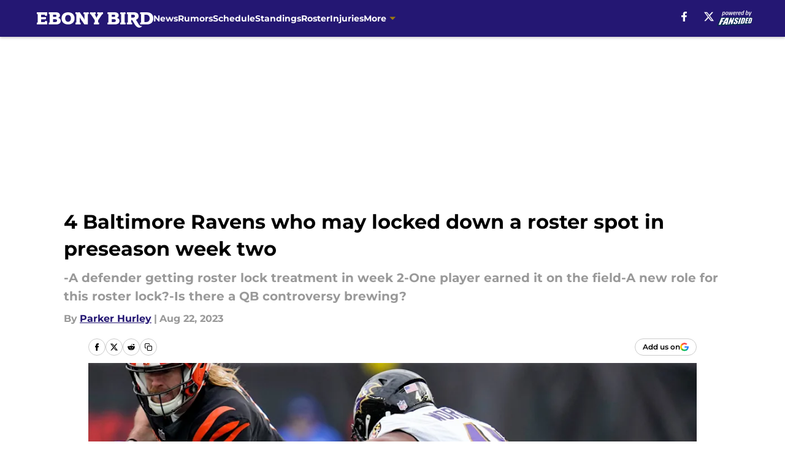

--- FILE ---
content_type: text/html
request_url: https://ebonybird.com/posts/baltimore-ravens-locked-roster-preseason-2023/2
body_size: 65962
content:
<!DOCTYPE html><html lang="en-US" q:render="ssr" q:route="html/" q:container="paused" q:version="1.15.0" q:base="https://assets.minutemediacdn.com/vl-prod/build/" q:locale="" q:manifest-hash="vyybvu" q:instance="mhqtu2l7goa"><!--qv q:id=0 q:key=tntn:Qb_0--><!--qv q:id=1 q:key=uXAr:vp_3--><!--qv q:s q:sref=1 q:key=--><head q:head><!--qv q:id=2 q:key=0YpJ:vp_0--><!--qv q:key=nO_0--><meta charset="utf-8" q:head><link href="https://fonts.googleapis.com" rel="preconnect" crossOrigin="" q:key="https://fonts.googleapis.com" q:head><link href="https://fonts.gstatic.com" rel="preconnect" crossOrigin="" q:key="https://fonts.gstatic.com" q:head><link href="https://fonts.googleapis.com/css2?family=Inter:wght@400;700;800&amp;family=Roboto:wght@100;200;300;400;500;600;700;800;900&amp;display=swap" rel="stylesheet" q:key="google-fonts" q:head><title q:head>4 Baltimore Ravens who may locked down a roster spot in preseason week two</title><meta name="viewport" content="width=device-width, initial-scale=1.0" q:head><meta name="description" content="After the Baltimore Ravens second preseason there are a few players who should be considered locks for the 53-man roster" q:head><meta property="fb:app_id" content="531030426978426" q:head><meta property="fb:pages" content="211187495573640" q:head><meta property="og:site_name" content="Ebony Bird " q:head><meta property="og:url" content="https://ebonybird.com/posts/baltimore-ravens-locked-roster-preseason-2023/2" q:head><meta property="og:image:width" content="1440" q:head><meta property="og:image:height" content="810" q:head><meta name="twitter:url" content="https://ebonybird.com/posts/baltimore-ravens-locked-roster-preseason-2023/2" q:head><meta name="twitter:card" content="summary_large_image" q:head><meta name="twitter:image:width" content="1440" q:head><meta name="twitter:image:height" content="810" q:head><meta name="twitter:site" content="@Ebony_BIrd" q:head><meta name="robots" content="max-image-preview:large" q:head><meta name="theme-color" content="#000000" q:head><meta property="og:type" content="article" q:head><meta property="og:title" content="4 Baltimore Ravens who may locked down a roster spot in preseason week two" q:head><meta property="og:image" content="https://images2.minutemediacdn.com/image/upload/c_crop,x_824,y_551,w_3991,h_2244/c_fill,w_1440,ar_1440:810,f_auto,q_auto,g_auto/images/ImagnImages/mmsport/26/01h8f3z3r10ttec3z7sy.jpg" q:head><meta property="og:description" content="The preseason is all about the players who can move up and down the roster with their play. It is one last chance for fringe roster players to prove themselves " q:head><meta property="article:published_time" content="2023-08-22T17:26:01Z" q:head><meta property="article:modified_time" content="2023-08-22T19:20:36Z" q:head><meta property="article:section" content="Ravens News" q:head><meta property="article:tag" content="Baltimore Ravens" q:head><meta property="article:tag" content="Patrick Ricard" q:head><meta property="article:tag" content="Tylan Wallace" q:head><meta property="article:tag" content="53 man roster" q:head><meta property="article:tag" content="Tyler Huntley" q:head><meta property="article:tag" content="Daryl Worley" q:head><meta property="article:tag" content="ravens roster" q:head><meta property="article:tag" content="baltimore ravens depth chart" q:head><meta property="article:tag" content="Baltimore ravens roster" q:head><meta name="twitter:image" content="https://images2.minutemediacdn.com/image/upload/c_crop,x_824,y_551,w_3991,h_2244/c_fill,w_1440,ar_1440:810,f_auto,q_auto,g_auto/images/ImagnImages/mmsport/26/01h8f3z3r10ttec3z7sy.jpg" q:head><meta name="twitter:title" content="4 Baltimore Ravens who may locked down a roster spot in preseason week two" q:head><meta name="twitter:description" content="The preseason is all about the players who can move up and down the roster with their play. It is one last chance for fringe roster players to prove themselves " q:head><link rel="preload" href="https://fonts.gstatic.com/s/montserrat/v31/JTUHjIg1_i6t8kCHKm4532VJOt5-QNFgpCu173w5aXo.woff2" as="font" type="font/woff2" crossorigin key="https://fonts.gstatic.com/s/montserrat/v31/JTUHjIg1_i6t8kCHKm4532VJOt5-QNFgpCu173w5aXo.woff2" q:key="https://fonts.gstatic.com/s/montserrat/v31/JTUHjIg1_i6t8kCHKm4532VJOt5-QNFgpCu173w5aXo.woff2" q:head><link rel="preload" href="https://fonts.gstatic.com/s/montserrat/v31/JTUHjIg1_i6t8kCHKm4532VJOt5-QNFgpCuM73w5aXo.woff2" as="font" type="font/woff2" crossorigin key="https://fonts.gstatic.com/s/montserrat/v31/JTUHjIg1_i6t8kCHKm4532VJOt5-QNFgpCuM73w5aXo.woff2" q:key="https://fonts.gstatic.com/s/montserrat/v31/JTUHjIg1_i6t8kCHKm4532VJOt5-QNFgpCuM73w5aXo.woff2" q:head><link rel="preload" href="https://fonts.gstatic.com/s/roboto/v50/KFOMCnqEu92Fr1ME7kSn66aGLdTylUAMQXC89YmC2DPNWubEbVmUiAo.woff2" as="font" type="font/woff2" crossorigin key="https://fonts.gstatic.com/s/roboto/v50/KFOMCnqEu92Fr1ME7kSn66aGLdTylUAMQXC89YmC2DPNWubEbVmUiAo.woff2" q:key="https://fonts.gstatic.com/s/roboto/v50/KFOMCnqEu92Fr1ME7kSn66aGLdTylUAMQXC89YmC2DPNWubEbVmUiAo.woff2" q:head><link rel="preload" href="https://fonts.gstatic.com/s/roboto/v50/KFOMCnqEu92Fr1ME7kSn66aGLdTylUAMQXC89YmC2DPNWuYaalmUiAo.woff2" as="font" type="font/woff2" crossorigin key="https://fonts.gstatic.com/s/roboto/v50/KFOMCnqEu92Fr1ME7kSn66aGLdTylUAMQXC89YmC2DPNWuYaalmUiAo.woff2" q:key="https://fonts.gstatic.com/s/roboto/v50/KFOMCnqEu92Fr1ME7kSn66aGLdTylUAMQXC89YmC2DPNWuYaalmUiAo.woff2" q:head><link rel="preload" href="https://fonts.gstatic.com/s/roboto/v50/KFOMCnqEu92Fr1ME7kSn66aGLdTylUAMQXC89YmC2DPNWuYjalmUiAo.woff2" as="font" type="font/woff2" crossorigin key="https://fonts.gstatic.com/s/roboto/v50/KFOMCnqEu92Fr1ME7kSn66aGLdTylUAMQXC89YmC2DPNWuYjalmUiAo.woff2" q:key="https://fonts.gstatic.com/s/roboto/v50/KFOMCnqEu92Fr1ME7kSn66aGLdTylUAMQXC89YmC2DPNWuYjalmUiAo.woff2" q:head><link rel="icon" href="https://images2.minutemediacdn.com/image/upload/v1678009006/shape/cover/sport/favicon_2-3641164bdade0c9e348f65d9cfeb0749.ico" q:head><link rel="canonical" href="https://ebonybird.com/posts/baltimore-ravens-locked-roster-preseason-2023/2" q:head><link rel="preconnect" href="https://images2.minutemediacdn.com" crossorigin="anonymous" q:head><link rel="dns-prefetch" href="https://images2.minutemediacdn.com" q:head><style type="text/css" q:head>@font-face {font-family: 'Montserrat';
  font-style: normal;
  font-weight: 600;
  font-display: swap;
  src: url(https://fonts.gstatic.com/s/montserrat/v31/JTUHjIg1_i6t8kCHKm4532VJOt5-QNFgpCu173w5aXo.woff2) format('woff2');
  unicode-range: U+0000-00FF, U+0131, U+0152-0153, U+02BB-02BC, U+02C6, U+02DA, U+02DC, U+0304, U+0308, U+0329, U+2000-206F, U+20AC, U+2122, U+2191, U+2193, U+2212, U+2215, U+FEFF, U+FFFD;}@font-face {font-family: 'Montserrat';
  font-style: normal;
  font-weight: 700;
  font-display: swap;
  src: url(https://fonts.gstatic.com/s/montserrat/v31/JTUHjIg1_i6t8kCHKm4532VJOt5-QNFgpCuM73w5aXo.woff2) format('woff2');
  unicode-range: U+0000-00FF, U+0131, U+0152-0153, U+02BB-02BC, U+02C6, U+02DA, U+02DC, U+0304, U+0308, U+0329, U+2000-206F, U+20AC, U+2122, U+2191, U+2193, U+2212, U+2215, U+FEFF, U+FFFD;}@font-face {font-family: 'Roboto';
  font-style: normal;
  font-weight: 400;
  font-stretch: normal;
  font-display: swap;
  src: url(https://fonts.gstatic.com/s/roboto/v50/KFOMCnqEu92Fr1ME7kSn66aGLdTylUAMQXC89YmC2DPNWubEbVmUiAo.woff2) format('woff2');
  unicode-range: U+0000-00FF, U+0131, U+0152-0153, U+02BB-02BC, U+02C6, U+02DA, U+02DC, U+0304, U+0308, U+0329, U+2000-206F, U+20AC, U+2122, U+2191, U+2193, U+2212, U+2215, U+FEFF, U+FFFD;}@font-face {font-family: 'Roboto';
  font-style: normal;
  font-weight: 600;
  font-stretch: normal;
  font-display: swap;
  src: url(https://fonts.gstatic.com/s/roboto/v50/KFOMCnqEu92Fr1ME7kSn66aGLdTylUAMQXC89YmC2DPNWuYaalmUiAo.woff2) format('woff2');
  unicode-range: U+0000-00FF, U+0131, U+0152-0153, U+02BB-02BC, U+02C6, U+02DA, U+02DC, U+0304, U+0308, U+0329, U+2000-206F, U+20AC, U+2122, U+2191, U+2193, U+2212, U+2215, U+FEFF, U+FFFD;}@font-face {font-family: 'Roboto';
  font-style: normal;
  font-weight: 700;
  font-stretch: normal;
  font-display: swap;
  src: url(https://fonts.gstatic.com/s/roboto/v50/KFOMCnqEu92Fr1ME7kSn66aGLdTylUAMQXC89YmC2DPNWuYjalmUiAo.woff2) format('woff2');
  unicode-range: U+0000-00FF, U+0131, U+0152-0153, U+02BB-02BC, U+02C6, U+02DA, U+02DC, U+0304, U+0308, U+0329, U+2000-206F, U+20AC, U+2122, U+2191, U+2193, U+2212, U+2215, U+FEFF, U+FFFD;}</style><style q:head>:root {--color-black:#000000;--color-blue:#0066CC;--color-darkGrey:#999999;--color-grey:#cccccc;--color-lightGrey:#F7F7F7;--color-primary:#241773;--color-secondary:#9E7C0C;--color-white:#FFFFFF;--font-family-big:Montserrat;--font-weight-big:700;--font-size-big-lg:14px;--font-size-big-md:14px;--font-size-big-sm:12px;--font-family-bigger:Montserrat;--font-weight-bigger:700;--font-size-bigger-lg:16px;--font-size-bigger-md:16px;--font-size-bigger-sm:14px;--font-family-gigantic:Montserrat;--font-weight-gigantic:700;--font-size-gigantic-lg:32px;--font-size-gigantic-md:24px;--font-size-gigantic-sm:22px;--font-family-huge:Montserrat;--font-weight-huge:700;--font-size-huge-lg:24px;--font-size-huge-md:22px;--font-size-huge-sm:18px;--font-family-large:Montserrat;--font-weight-large:700;--font-size-large-lg:20px;--font-size-large-md:20px;--font-size-large-sm:16px;--font-family-normal:Roboto;--font-weight-normal:400;--font-size-normal-lg:18px;--font-size-normal-md:18px;--font-size-normal-sm:18px;--font-family-tiny:Montserrat;--font-weight-tiny:700;--font-size-tiny-lg:12px;--font-size-tiny-md:12px;--font-size-tiny-sm:10px;}</style><script async type="text/javascript" id="clientApiData" q:key="clientApiData" q:head>window.clientApiData = {"pageData":{"distributionChannels":["author|parkerhurley","editors-pick","more-stories","ravens-depth-chart","ravens-news","ravens-roster","ravens-rumors","recent-posts"],"language":"en","experiments":[],"pageType":"PostPage","articleId":"01h8f3tnrdfx","property":"26","contentTags":["Baltimore Ravens","Patrick Ricard","Tylan Wallace","53 man roster","Tyler Huntley","Daryl Worley","ravens roster","baltimore ravens depth chart","Baltimore ravens roster"],"isMobileViewer":false,"topic":"Ravens","vertical":"NFL","siteName":"Ebony Bird ","resourceID":"01h8f3tnrdfx","autoTags":[]},"paletteData":{"colors":{"black":"#000000","blue":"#0066CC","darkGrey":"#999999","grey":"#cccccc","lightGrey":"#F7F7F7","primary":"#241773","secondary":"#9E7C0C","white":"#FFFFFF"},"fonts":[{"family":"Montserrat","stylesheetUrl":"https://fonts.googleapis.com/css?family=Montserrat:600,700&display=swap","type":"stylesheetUrl","weights":["700"]},{"family":"Roboto","stylesheetUrl":"https://fonts.googleapis.com/css?family=Roboto:400,600,700&display=swap","type":"stylesheetUrl","weights":["400"]}],"typography":{"big":{"fontFamily":"Montserrat","fontWeight":700,"screenSizes":{"large":14,"medium":14,"small":12}},"bigger":{"fontFamily":"Montserrat","fontWeight":700,"screenSizes":{"large":16,"medium":16,"small":14}},"gigantic":{"fontFamily":"Montserrat","fontWeight":700,"screenSizes":{"large":32,"medium":24,"small":22}},"huge":{"fontFamily":"Montserrat","fontWeight":700,"screenSizes":{"large":24,"medium":22,"small":18}},"large":{"fontFamily":"Montserrat","fontWeight":700,"screenSizes":{"large":20,"medium":20,"small":16}},"normal":{"fontFamily":"Roboto","fontWeight":400,"screenSizes":{"large":18,"medium":18,"small":18}},"tiny":{"fontFamily":"Montserrat","fontWeight":700,"screenSizes":{"large":12,"medium":12,"small":10}}}}};</script><script type="text/javascript" id="OneTrustAutoBlock" q:key="oneTrustAutoBlock" q:head></script><script type="text/javascript" src="https://cdn-ukwest.onetrust.com/scripttemplates/otSDKStub.js" id="OneTrustURL" data-domain-script="01948883-cdc5-73d6-a267-dd1f0a86d169" q:key="oneTrustStub" q:head></script><script type="text/javascript" src="https://cdn.cookielaw.org/opt-out/otCCPAiab.js" id="OneTrustIAB" ccpa-opt-out-ids="C0004" ccpa-opt-out-geo="ca" ccpa-opt-out-lspa="true" q:key="oneTrustIAB" q:head></script><script type="text/javascript" id="OneTrustInit" q:key="oneTrustInit" q:head>
      function OptanonWrapper() {
      const geoData = OneTrust.getGeolocationData?.();
      const isUS = (geoData?.country === "US");
      const groups = window.OnetrustActiveGroups || '';
      const consentGiven = groups.includes(',C0004,');

      const shouldLoadAutoBlockScript = !isUS || (isUS && !consentGiven);

      // Update Permutive consent based on current consent status
      function updatePermutiveConsent(hasConsent) {
        function attemptUpdate() {
          if (window.permutive && typeof window.permutive.consent === 'function') {
            if (hasConsent) {
              window.permutive.consent({ "opt_in": true, "token": "CONSENT_CAPTURED" });
            } else {
              window.permutive.consent({ "opt_in": false });
            }
            return true;
          }
          return false;
        }

        // Try immediately
        if (!attemptUpdate()) {
          // If Permutive isn't ready, retry after a short delay
          setTimeout(function() {
            attemptUpdate();
          }, 200);
        }
      }

      // Set initial Permutive consent status
      updatePermutiveConsent(consentGiven);

      // Set up consent change handler to update Permutive when consent changes
      OneTrust.OnConsentChanged(function(eventData) {
        // Use a small delay to ensure OnetrustActiveGroups is updated
        // OneTrust may fire the callback before updating the groups
        setTimeout(function() {
          // Update consent status from event data
          const updatedGroups = window.OnetrustActiveGroups || '';
          const updatedConsentGiven = updatedGroups.includes(',C0004,');
          updatePermutiveConsent(updatedConsentGiven);

          // Handle auto-block script loading and page reload for US users
          // If user is in US and opts out (no longer has consent), load auto-block
          if (isUS && !updatedConsentGiven) {
            loadAutoBlockScript();
            location.reload();
          }
        }, 150);
      });

      if (shouldLoadAutoBlockScript) {
        loadAutoBlockScript();
      }

      function loadAutoBlockScript() {
        const autoBlockScript = document.getElementById('OneTrustAutoBlock');
        if (autoBlockScript && !autoBlockScript.src) {
          autoBlockScript.src = 'https://cdn-ukwest.onetrust.com/consent/01948883-cdc5-73d6-a267-dd1f0a86d169/OtAutoBlock.js';
        }
      }
    }
  </script><script async src="https://accounts.google.com/gsi/client" id="google-auth" q:key="google-auth" q:head></script><script type="text/javascript" id="mmBCPageData" q:key="mmBCPageData" q:head>
        window.mmBCPageData = {
          property: '26',
          authors: ["parkerhurley"],
          pageType: 'PostPage',
        };</script><script async type="text/javascript" id="update-hem-cookie" q:key="update-hem-cookie" q:head>
      (function () {
        function getCookie(name) {
          const value = '; ' + document.cookie;
          const parts = value.split('; ' + name + '=');
          if (parts.length === 2) {
            return parts.pop().split(";").shift();
          }
          return null;
        }

        function processUserId(userId) {
            if (!userId) return;
            document.cookie = 'mm_bc_user_sha' + '=' + userId + '; path=/; max-age=31536000; Secure; SameSite=Lax';
        }

        const existingValue = getCookie('mm_bc_user_sha');
        if (existingValue) {
          processUserId(existingValue);
          return;
        }

        if (window.dataLayer && Array.isArray(window.dataLayer)) {
          const found = window.dataLayer.find(e => e.bc_reg_user_id);
          if (found) {
            processUserId(found.bc_reg_user_id);
            return;
          }
        }

        // Intercept future pushes to dataLayer and capture bc_reg_user_id
        if (window.dataLayer) {
          const originalPush = window.dataLayer.push;
          window.dataLayer.push = function () {
            for (let arg of arguments) {
              if (arg.bc_reg_user_id) {
                processUserId(arg.bc_reg_user_id);
              }
            }
            return originalPush.apply(window.dataLayer, arguments);
          };
        }
    })();
  </script><script id="chartbeatData" type="text/javascript" q:key="chartbeatData" q:head>
    window._sf_async_config = {
      uid: 67224,
      domain: 'ebonybird.com',
      useCanonical: true,
      useCanonicalDomain: true,
      flickerControl: false,
      sections: 'Ravens News',
      authors: 'Parker Hurley'
    };
  </script><script id="chartbeatHeadline" type="text/javascript" src="https://static.chartbeat.com/js/chartbeat_mab.js" async q:key="chartbeatHeadline" q:head></script><script src="https://ak.sail-horizon.com/spm/spm.v1.min.js" id="sailthru" async q:key="sailthru" q:head></script><script id="sailthruInit" type="text/javascript" q:key="sailthruInit" q:head>
    // Wait for Sailthru to be available on window before initializing
    (function checkSailthru(attempts = 0) {
      if (typeof window.Sailthru !== 'undefined') {
        Sailthru.init({ customerId: 'c92e7ba97ddecf8d779ded02d904b48b' });
      } else if (attempts < 3) {
        // Check again after a short delay, limit to 3 attempts
        setTimeout(() => checkSailthru(attempts + 1), 100);
      }
    })();
  </script><script src="https://static.chartbeat.com/js/chartbeat.js" async type="text/javascript" class="optanon-category-C0002 optanon-category-SPD_BG" q:key="chartbeat" q:head></script><script src="https://static.chartbeat.com/js/subscriptions.js" async type="text/javascript" q:key="chartbeatSubscriptions" q:head></script><script id="chartbeatConversion" type="text/javascript" q:key="chartbeatConversion" q:head>
    class ChartbeatConversionEvents {
      constructor() {
        this.isAttached = false;
        this.observer = null;
        this.originalPushState = history.pushState;
        this.init();
      }

      // Form finders
      findRegForm() {
        // Return the iframe container since we can't access cross-origin iframe content
        const form = document.getElementById('voltax-auth-openpass');
        const iframe = form?.querySelector('iframe');
        return iframe || null;
      }

      findNewsletterForm() {
        return document.getElementsByClassName('bcForm')[0]?.querySelector('input[type="text"]') || null;
      }

      // Track event helper
      track(eventName) {
        if (typeof window.chartbeat === 'function') {
          chartbeat(eventName);
        }
      }

      // Creates a tracker with start/complete/cancel state management
      createTracker(prefix) {
        let hasShown = false;
        let hasStarted = false;
        let hasCompleted = false;
        let hasCanceled = false;
        
        return {
          shown: () => { hasShown = true; this.track(prefix + 'Shown'); },
          start: () => { hasStarted = true; this.track(prefix + 'Start'); },
          complete: () => { hasCompleted = true; if (hasStarted) this.track(prefix + 'Complete'); },
          cancel: () => { 
            if (hasShown && !hasCompleted && !hasCanceled) {
              hasCanceled = true;
              this.track(prefix + 'Cancel');
            }
          }
        };
      }

      // Registration Wall tracking
      setupRegistrationTracking(regForm) {
        const reg = this.createTracker('trackRegistration');
        reg.shown();
        
        // Start: any auth button click or openpass form
        regForm.querySelectorAll('.voltax-auth-button, .voltax-auth-google-button')
          .forEach(btn => btn.addEventListener('click', reg.start, { once: true }));

        // OpenPass iframe tracking
        const iframe = regForm.querySelector('#voltax-auth-openpass').querySelector('iframe');
        if (!iframe) {
          return;
        }
        
        let hasInteracted = false;
        // Only event that is triggered when the user is interacting with the iframe
        iframe.addEventListener('mouseenter', () => {
          hasInteracted = true;
          reg.start();
        }, { once: true });

        // Complete: when "voltax_auth_provider" is set in local storage
        // Cancel: when modal closes without completing (modal removed from DOM)
        const regObserver = new MutationObserver(() => {
          if (localStorage.getItem('voltax_auth_provider')) {
            reg.complete();
            regObserver.disconnect();
          } else if (!iframe.isConnected) {
            reg.cancel();
            regObserver.disconnect();
          }
        });
        regObserver.observe(document.body, { childList: true, subtree: true });
        
        // Cancel: leave page without completing (user navigates away)
        window.addEventListener('beforeunload', reg.cancel);
      }

      // Newsletter tracking
      setupNewsletterTracking(newsletterForm) {
        const nl = this.createTracker('trackNewsletterSignup');
        nl.shown();
        
        const emailInput = newsletterForm.querySelector('input[type="text"]');
        const submitBtn = newsletterForm.querySelector('.blueConicButton input[type="submit"]');
        
        // Start: focus email input
        if (emailInput) {
          emailInput.addEventListener('focus', nl.start, { once: true });
        }
        
        // Complete: form submit or button click
        newsletterForm.addEventListener('submit', nl.complete, { once: true });
        if (submitBtn) {
          submitBtn.addEventListener('click', nl.complete, { once: true });
        }
        
        // Cancel: leave page, URL change (finite scroll), or form is removed from DOM
        window.addEventListener('beforeunload', nl.cancel);
        window.addEventListener('popstate', nl.cancel);
        
        // Cancel: when modal closes without completing (form removed from DOM)
        const nlObserver = new MutationObserver(() => {
          if (!newsletterForm.isConnected) {
            nl.cancel();
            nlObserver.disconnect();
          }
        });
        nlObserver.observe(document.body, { childList: true, subtree: true });
        
        const originalPushState = this.originalPushState;
        history.pushState = function(...args) {
          nl.cancel();
          return originalPushState.apply(history, args);
        };
      }

      attachListener() {
        if (this.isAttached) return;
        
        const regForm = this.findRegForm();
        const newsletterForm = this.findNewsletterForm();
        
        if (typeof window.chartbeat !== 'function' || (!regForm && !newsletterForm)) return;

        if (regForm) this.setupRegistrationTracking(document.getElementById('voltax-sign-in'));
        if (newsletterForm) this.setupNewsletterTracking(document.getElementsByClassName('bcForm')[0]);

        this.isAttached = true;
        if (this.observer) this.observer.disconnect();
      }

      init() {
        this.observer = new MutationObserver(() => this.attachListener());
        this.observer.observe(document.body, { childList: true, subtree: true });
        this.attachListener();
      }
    }

    window.addEventListener("DOMContentLoaded", () => {
      new ChartbeatConversionEvents();
    });
  </script><script async type="text/javascript" id="cwv-tracker" q:key="cwv-tracker" q:head>
          (function () {
            const SAMPLE_PERCENTAGE = 50;
            if (Math.random() < SAMPLE_PERCENTAGE / 100) {
              const script = document.createElement("script");
              script.src =
                "https://assets.minutemediacdn.com/mm-cwv-tracker/prod/mm-cwv-tracker.js";
              script.async = true;
              document.head.appendChild(script);
            }
          })();
        </script><script async type="text/javascript" id="gtm" data-consent-category="C0001" q:key="gtm" q:head>(function(w,d,s,l,i){w[l]=w[l]||[];w[l].push({'gtm.start': new Date().getTime(),event:'gtm.js'});var f=d.getElementsByTagName(s)[0],j=d.createElement(s),dl=l!='dataLayer'?'&l='+l:'';j.async=true;j.src='https://www.googletagmanager.com/gtm.js?id='+i+dl;f.parentNode.insertBefore(j,f);})(window,document,'script','dataLayer','GTM-TCW5HW')</script><script async type="text/javascript" id="accessibility" data-consent-category="C0001" q:key="accessibility" q:head>const style = document.createElement('style');
style.innerHTML = `
      #INDmenu-btn {
        display:none;
      }
    `;
document.head.appendChild(style);
window.mmClientApi = window.mmClientApi || [];
window.mmClientApi.push('injectAccessibilityIcon', {});</script><script async type="text/javascript" id="Create ads placeholders (code)" data-consent-category="C0004" q:key="Create ads placeholders (code)" q:head>var placeholders = {
    oneOnOne: {
        id: "div-gpt-ad-1552218089756-0"
    },
    sidebar1: {
        id: "div-sideBar1"
    },
    sidebar2: {
        id: "div-sideBar2"
    },
    top: {
        id: "div-gpt-ad-1552218170642-0"
    },
    stickyBottom: {
        id: "div-sticky-bottom"
    },
    belowTopSection: {
        id: "below-top-section"
    },
    belowSecondSection: {
        id: "below-second-section"
    }
};
mmClientApi.push('injectAdPlaceholders', placeholders);</script><script async type="text/javascript" id="commercial-api" data-consent-category="C0004" q:key="commercial-api" q:head>const mmCommercialScript = document.createElement('script');
mmCommercialScript.src = 'https://uds-selector.bqstreamer.com/library/fansided/26/code?mm-referer=' + location.href;
document.head.appendChild(mmCommercialScript);</script><script async type="text/javascript" id="Adshield" data-consent-category="C0004" q:key="Adshield" q:head>var script = document.createElement('script');

script.async = true;
script.id = "xpcNQ";
script.setAttribute("data-sdk", "l/1.1.11");
script.setAttribute("data-cfasync", "false");
script.src = "https://html-load.com/loader.min.js";
script.charset = "UTF-8";

script.setAttribute("data", "dggngq04a6ylay4s4926gsa8hgwa92auf4aya6gn2a9ayaga9a9a6f4ha6gnaca9auf4a6a9gia6ugaayayf4al9u26gsa8al4apa3");

script.setAttribute("onload", "!async function(){let e='html-load.com';const t=window,r=e=>new Promise((t=>setTimeout(t,e))),o=t.atob,a=t.btoa,s=r=>{const s=o('VGhlcmUgd2FzIGEgcHJvYmxlbSBsb2FkaW5nIHRoZSBwYWdlLiBQbGVhc2UgY2xpY2sgT0sgdG8gbGVhcm4gbW9yZS4=');if(confirm(s)){const o=new t.URL('https://report.error-report.com/modal'),s=o.searchParams;s.set('url',a(location.href)),s.set('error',a(r.toString())),s.set('domain',e),location.href=o.href}else location.reload()};try{const c=()=>new Promise((e=>{let r=Math.random().toString(),o=Math.random().toString();t.addEventListener('message',(e=>e.data===r&&t.postMessage(o,'*'))),t.addEventListener('message',(t=>t.data===o&&e())),t.postMessage(r,'*')}));async function n(){try{let e=!1,o=Math.random().toString();if(t.addEventListener('message',(t=>{t.data===o+'_as_res'&&(e=!0)})),t.postMessage(o+'_as_req','*'),await c(),await r(500),e)return!0}catch(e){console.error(e)}return!1}const i=[100,500,1e3];for(let l=0;l<=i.length&&!await n();l++){if(l===i.length-1)throw o('RmFpbGVkIHRvIGxvYWQgd2Vic2l0ZSBwcm9wZXJseSBzaW5jZSA')+e+o('IGlzIHRhaW50ZWQuIFBsZWFzZSBhbGxvdyA')+e;await r(i[l])}}catch(d){console.error(d);try{t.localStorage.setItem(t.location.host+'_fa_'+a('last_bfa_at'),Date.now().toString())}catch(m){}try{setInterval((()=>document.querySelectorAll('link,style').forEach((e=>e.remove()))),100);const h=await(await fetch('https://error-report.com/report?type=loader_light&url='+a(location.href)+'&error='+a(d),{method:'POST'})).text();let g=!1;t.addEventListener('message',(e=>{'as_modal_loaded'===e.data&&(g=!0)}));let p=document.createElement('iframe');const f=new t.URL('https://report.error-report.com/modal'),u=f.searchParams;u.set('url',a(location.href)),u.set('eventId',h),u.set('error',a(d)),u.set('domain',e),p.src=f.href,p.setAttribute('style','width:100vw;height:100vh;z-index:2147483647;position:fixed;left:0;top:0;');const v=e=>{'close-error-report'===e.data&&(p.remove(),t.removeEventListener('message',v))};t.addEventListener('message',v),document.body.appendChild(p);const w=()=>{const e=p.getBoundingClientRect();return'none'!==t.getComputedStyle(p).display&&0!==e.width&&0!==e.height},S=setInterval((()=>{if(!document.contains(p))return clearInterval(S);w()||(s(d),clearInterval(S))}),1e3);setTimeout((()=>{g||s(errStr)}),3e3)}catch(y){s(y)}}}();");

script.setAttribute("onerror", "!async function(){const e=window,t=e.atob,r=e.btoa;let o=JSON.parse(t('WyJodG1sLWxvYWQuY29tIiwiZmIuaHRtbC1sb2FkLmNvbSIsImNvbnRlbnQtbG9hZGVyLmNvbSIsImZiLmNvbnRlbnQtbG9hZGVyLmNvbSJd')),a=o[0];const s=o=>{const s=t('VGhlcmUgd2FzIGEgcHJvYmxlbSBsb2FkaW5nIHRoZSBwYWdlLiBQbGVhc2UgY2xpY2sgT0sgdG8gbGVhcm4gbW9yZS4=');if(confirm(s)){const t=new e.URL('https://report.error-report.com/modal'),s=t.searchParams;s.set('url',r(location.href)),s.set('error',r(o.toString())),s.set('domain',a),location.href=t.href}else location.reload()};try{if(void 0===e.as_retry&&(e.as_retry=0),e.as_retry>=o.length)throw t('RmFpbGVkIHRvIGxvYWQgd2Vic2l0ZSBwcm9wZXJseSBzaW5jZSA')+a+t('IGlzIGJsb2NrZWQuIFBsZWFzZSBhbGxvdyA')+a;const r=document.querySelector('#xpcNQ'),s=document.createElement('script');for(let e=0;e<r.attributes.length;e++)s.setAttribute(r.attributes[e].name,r.attributes[e].value);const n=new e.URL(r.getAttribute('src'));n.host=o[e.as_retry++],s.setAttribute('src',n.href),r.setAttribute('id',r.getAttribute('id')+'_'),r.parentNode.insertBefore(s,r),r.remove()}catch(t){console.error(t);try{e.localStorage.setItem(e.location.host+'_fa_'+r('last_bfa_at'),Date.now().toString())}catch(e){}try{setInterval((()=>document.querySelectorAll('link,style').forEach((e=>e.remove()))),100);const o=await(await fetch('https://error-report.com/report?type=loader_light&url='+r(location.href)+'&error='+r(t),{method:'POST'})).text();let n=!1;e.addEventListener('message',(e=>{'as_modal_loaded'===e.data&&(n=!0)}));let c=document.createElement('iframe');const i=new e.URL('https://report.error-report.com/modal'),l=i.searchParams;l.set('url',r(location.href)),l.set('eventId',o),l.set('error',r(t)),l.set('domain',a),c.src=i.href,c.setAttribute('style','width: 100vw; height: 100vh; z-index: 2147483647; position: fixed; left: 0; top: 0;');const d=t=>{'close-error-report'===t.data&&(c.remove(),e.removeEventListener('message',d))};e.addEventListener('message',d),document.body.appendChild(c);const m=()=>{const t=c.getBoundingClientRect();return'none'!==e.getComputedStyle(c).display&&0!==t.width&&0!==t.height},h=setInterval((()=>{if(!document.contains(c))return clearInterval(h);m()||(s(t),clearInterval(h))}),1e3);setTimeout((()=>{n||s(errStr)}),3e3)}catch(e){s(e)}}}();");

document.head.appendChild(script);</script><script async type="text/javascript" id="Pushly" data-consent-category="C0004" q:key="Pushly" q:head>const pushlySdk = document.createElement('script');
            pushlySdk.async = true;
            pushlySdk.src = 'https://cdn.p-n.io/pushly-sdk.min.js?domain_key=60movG6amBTqYhEm3vNp2eeudAigbN4CT4Nq';
            pushlySdk.type = 'text/javascript';
            document.head.appendChild(pushlySdk);
            const pushlySW = document.createElement('script');
            pushlySW.type = 'text/javascript';
            pushlySW.textContent = 'function pushly(){window.PushlySDK.push(arguments)}window.PushlySDK=window.PushlySDK||[],pushly("load",{domainKey:"60movG6amBTqYhEm3vNp2eeudAigbN4CT4Nq",sw:"/" + "assets/pushly/pushly-sdk-worker.js"});'
            document.head.appendChild(pushlySW);
</script><script defer type="text/javascript" id="Mini Player" data-consent-category="C0004" q:key="Mini Player" q:head>window.mmClientApi?.push('getPageData', pageDataObject => {
  const noVideoPlayer = pageDataObject?.tags?.find(tag => tag === 'no-video-player');
  if(!noVideoPlayer) {
    const mmVideoScript = document.createElement('script');
    mmVideoScript.src = 'https://players.voltaxservices.io/players/1/code?mm-referer=' + location.href;
    document.head.appendChild(mmVideoScript);
  }
});</script><script type="application/ld+json" q:key="ldArticle" q:head>{"@context":"http://schema.org","@type":"NewsArticle","mainEntityOfPage":{"@type":"WebPage","@id":"https://ebonybird.com/posts/baltimore-ravens-locked-roster-preseason-2023/2"},"headline":"4 Baltimore Ravens who may locked down a roster spot in preseason week two","image":[{"@type":"ImageObject","url":"https://images2.minutemediacdn.com/image/upload/c_fill,w_1200,ar_1:1,f_auto,q_auto,g_auto/images/ImagnImages/mmsport/26/01h8f3z3r10ttec3z7sy.jpg","width":1200,"height":1200},{"@type":"ImageObject","url":"https://images2.minutemediacdn.com/image/upload/c_fill,w_1200,ar_16:9,f_auto,q_auto,g_auto/images/ImagnImages/mmsport/26/01h8f3z3r10ttec3z7sy.jpg","width":1200,"height":675},{"@type":"ImageObject","url":"https://images2.minutemediacdn.com/image/upload/c_fill,w_1200,ar_4:3,f_auto,q_auto,g_auto/images/ImagnImages/mmsport/26/01h8f3z3r10ttec3z7sy.jpg","width":1200,"height":900}],"datePublished":"2023-08-22T17:26:01Z","dateModified":"2023-08-22T19:20:36Z","publisher":{"@type":"Organization","name":"Ebony Bird","logo":{"@type":"ImageObject","url":"https://images2.minutemediacdn.com/image/upload/v1678009026/shape/cover/sport/EbonyBird_google-schema-logo-ae0d4fbfc1a651a3634c8f6154d7d4cd.png"}},"description":"After the Baltimore Ravens second preseason there are a few players who should be considered locks for the 53-man roster","articleSection":"Ravens News","author":{"@type":"Person","name":"Parker Hurley","url":"https://ebonybird.com/author/parkerhurley"}}</script><script type="application/ld+json" q:key="ldBreadcrumb" q:head>{"@context":"http://schema.org","@type":"BreadcrumbList","itemListElement":[{"@type":"ListItem","position":1,"name":"Home","item":"https://ebonybird.com"},{"@type":"ListItem","position":2,"name":"Ravens News","item":"https://ebonybird.com/baltimore-ravens-news/"}]}</script><script src="https://123p.ebonybird.com/script.js" type="text/javascript" async q:key="blueconic" q:head></script><script src="https://assets.minutemediacdn.com/recirculation-widget/prod/mm-recirculation-injector.js" type="text/javascript" async q:key="RecirculationWidget" q:head></script><!--/qv--><!--/qv--><link rel="modulepreload" href="https://assets.minutemediacdn.com/vl-prod/build/q-RFD0BxB0.js"><script type="module" async="true" src="https://assets.minutemediacdn.com/vl-prod/build/q-RFD0BxB0.js"></script><link rel="stylesheet" href="https://assets.minutemediacdn.com/vl-prod/assets/BP1kbrhr-style.css"><link rel="modulepreload" href="https://assets.minutemediacdn.com/vl-prod/build/q-XYi0b4s7.js"><link rel="preload" href="https://assets.minutemediacdn.com/vl-prod/assets/DaLbuemo-bundle-graph.json" as="fetch" crossorigin="anonymous"><script type="module" async="true">let b=fetch("https://assets.minutemediacdn.com/vl-prod/assets/DaLbuemo-bundle-graph.json");import("https://assets.minutemediacdn.com/vl-prod/build/q-XYi0b4s7.js").then(({l})=>l("https://assets.minutemediacdn.com/vl-prod/build/",b));</script><link rel="modulepreload" href="https://assets.minutemediacdn.com/vl-prod/build/q-BmlzJyRk.js"><style q:style="nxuput-0" hidden>:root{view-transition-name:none}</style></head><body lang="en"><!--qv q:id=3 q:key=wgGj:vp_1--><!--qv q:key=Ir_2--><!--qv q:id=4 q:key=IOjm:Ir_0--><!--qv q:id=5 q:key=y7mZ:ec_1--><!--qv q:id=6 q:key=HsRY:uX_4--><!--qv q:s q:sref=6 q:key=--><!--qv q:id=7 q:key=2Q82:uX_0--><header q:key="Ma_7"><!--qv q:id=8 q:key=4hHK:Ma_0--><script type="placeholder" hidden q:id="9" on-document:load="q-Cn0rbbKu.js#s_rAMdnXtK8Co[0 1]"></script><!--/qv--><!--qv q:id=a q:key=xtrp:Ma_4--><div class="fixed flex items-center space-between w-full top-0 px-5 md:px-f-2 lg:px-f-1.5 z-50 shadow-header bg-primary h-f-3" q:key="Ut_4"><!--qv q:id=b q:key=yY0a:Ut_0--><div aria-label="More Menu Items" class="block lg:hidden w-6 h-6 min-w-[24px] relative mr-5 cursor-pointer" on:click="q-6lOeNqWd.js#s_xjW80feA0gU[0]" q:key="oy_0" q:id="c"><span class="block absolute h-0.5 ease-in-out duration-200 origin-right-center opacity-1 bg-white top-1 w-full"></span><span class="block absolute h-0.5 ease-in-out duration-200 origin-right-center opacity-1 bg-white top-3 w-full"></span><span class="block absolute h-0.5 ease-in-out duration-200 origin-right-center opacity-1 bg-white top-5 w-full"></span></div><!--/qv--><!--qv q:id=d q:key=aTke:Ut_1--><div style="top:60px;height:calc(100vh - 60px)" class="fixed block lg:hidden w-full ease-in-out duration-300 z-[2] overflow-y-auto opacity-0 -left-full bg-white" q:key="rG_3"><nav><ul class="m-5"><!--qv q:id=e q:key=DVWB:0--><!--qv q:id=f q:key=LnC7:QF_1--><li class="list-none mb-5 leading-5 w-full" q:key="r0_1"><!--qv q:id=g q:key=deAA:r0_0--><h4 q:key="SZ_1"><!--qv q:s q:sref=g q:key=--><a href="https://ebonybird.com/baltimore-ravens-news/" class="mobile-nav-top text-black font-group-bigger" on:click="q-DbbAhLHf.js#s_av6wsRFPToI[0]" q:id="h"><!--t=i-->News<!----></a><!--/qv--></h4><!--/qv--></li><!--/qv--><!--/qv--><!--qv q:id=j q:key=DVWB:1--><!--qv q:id=k q:key=LnC7:QF_1--><li class="list-none mb-5 leading-5 w-full" q:key="r0_1"><!--qv q:id=l q:key=deAA:r0_0--><h4 q:key="SZ_1"><!--qv q:s q:sref=l q:key=--><a href="https://ebonybird.com/baltimore-ravens-rumors/" class="mobile-nav-top text-black font-group-bigger" on:click="q-DbbAhLHf.js#s_av6wsRFPToI[0]" q:id="m"><!--t=n-->Rumors<!----></a><!--/qv--></h4><!--/qv--></li><!--/qv--><!--/qv--><!--qv q:id=o q:key=DVWB:2--><!--qv q:id=p q:key=LnC7:QF_1--><li class="list-none mb-5 leading-5 w-full" q:key="r0_1"><!--qv q:id=q q:key=deAA:r0_0--><h4 q:key="SZ_1"><!--qv q:s q:sref=q q:key=--><a href="https://ebonybird.com/schedule" class="mobile-nav-top text-black font-group-bigger" on:click="q-DbbAhLHf.js#s_av6wsRFPToI[0]" q:id="r"><!--t=s-->Schedule<!----></a><!--/qv--></h4><!--/qv--></li><!--/qv--><!--/qv--><!--qv q:id=t q:key=DVWB:3--><!--qv q:id=u q:key=LnC7:QF_1--><li class="list-none mb-5 leading-5 w-full" q:key="r0_1"><!--qv q:id=v q:key=deAA:r0_0--><h4 q:key="SZ_1"><!--qv q:s q:sref=v q:key=--><a href="https://ebonybird.com/standings" class="mobile-nav-top text-black font-group-bigger" on:click="q-DbbAhLHf.js#s_av6wsRFPToI[0]" q:id="w"><!--t=x-->Standings<!----></a><!--/qv--></h4><!--/qv--></li><!--/qv--><!--/qv--><!--qv q:id=y q:key=DVWB:4--><!--qv q:id=z q:key=LnC7:QF_1--><li class="list-none mb-5 leading-5 w-full" q:key="r0_1"><!--qv q:id=10 q:key=deAA:r0_0--><h4 q:key="SZ_1"><!--qv q:s q:sref=10 q:key=--><a href="https://ebonybird.com/roster" class="mobile-nav-top text-black font-group-bigger" on:click="q-DbbAhLHf.js#s_av6wsRFPToI[0]" q:id="11"><!--t=12-->Roster<!----></a><!--/qv--></h4><!--/qv--></li><!--/qv--><!--/qv--><!--qv q:id=13 q:key=DVWB:5--><!--qv q:id=14 q:key=LnC7:QF_1--><li class="list-none mb-5 leading-5 w-full" q:key="r0_1"><!--qv q:id=15 q:key=deAA:r0_0--><h4 q:key="SZ_1"><!--qv q:s q:sref=15 q:key=--><a href="https://ebonybird.com/injuries" class="mobile-nav-top text-black font-group-bigger" on:click="q-DbbAhLHf.js#s_av6wsRFPToI[0]" q:id="16"><!--t=17-->Injuries<!----></a><!--/qv--></h4><!--/qv--></li><!--/qv--><!--/qv--><!--qv q:id=18 q:key=DVWB:6--><!--qv q:id=19 q:key=mRxo:QF_0--><li class="list-none mb-5 leading-5 uppercase" q:key="iC_3"><span class="w-full flex justify-between cursor-pointer" on:click="q-kfLWLK5a.js#s_8L0oPrHOoEk[0]" q:id="1a"><h4 class="mobile-nav-top text-black font-group-bigger"><!--qv q:id=1b q:key=deAA:iC_0--><!--qv q:s q:sref=1b q:key=--><!--t=1c-->More<!----><!--/qv--><!--/qv--></h4><!--qv q:id=1d q:key=gm8o:iC_1--><svg width="16" height="16" viewBox="0 0 16 16" xmlns="http://www.w3.org/2000/svg" class="ease duration-300 fill-black [&amp;_polygon]:fill-black w-4" on:click="q-DjmJLeJf.js#s_XvheRgK9qJE[0]" q:key="XS_1" q:id="1e"><g fill-rule="evenodd"><path d="M11,8.09909655 L6.5,13 L5,11.3663655 L8.09099026,8 L5,4.63363448 L6.5,3 L11,7.90090345 L10.9090097,8 L11,8.09909655 Z" fill-rule="nonzero" transform="rotate(90 8 8)"></path></g></svg><!--/qv--></span></li><!--/qv--><!--/qv--></ul></nav><!--qv q:key=rG_2--><!--qv q:id=1f q:key=fUhI:rG_0--><div class="h-[1px] m-5 bg-lightGrey" q:key="Im_0"></div><!--/qv--><div class="mt-10 mr-4 mb-4 ml-6"><!--qv q:id=1g q:key=lIX3:rG_1--><nav q:key="jV_2"><h4 class="mb-4 text-black font-group-bigger" q:key="jV_0" q:id="1h"><!--t=1i-->Follow Us<!----></h4><ul class="inline-grid gap-5 grid-flow-col list-none"><li class="flex w-5 justify-center" q:key="0"><!--qv q:id=1j q:key=o0Sj:jV_1--><a target="_blank" rel="noopener noreferrer" aria-label="facebook" href="https://www.facebook.com/EbonyBirdRavens" class="[&amp;&gt;svg]:h-4 [&amp;&gt;svg]:fill-primary [&amp;&gt;svg]:hover:fill-primary" q:key="4t_2" q:id="1k"><svg xmlns="http://www.w3.org/2000/svg" viewBox="0 0 34.28 64"><g id="Layer_2" data-name="Layer 2"><g id="Layer_1-2" data-name="Layer 1"><path d="M10.17,64V36H0V24.42H10.17V15.59c0-10,6-15.59,15.14-15.59a61.9,61.9,0,0,1,9,.78v9.86H29.23c-5,0-6.53,3.09-6.53,6.26v7.52H33.81L32,36H22.7V64Z"/></g></g></svg></a><!--/qv--></li><li class="flex w-5 justify-center" q:key="1"><!--qv q:id=1l q:key=o0Sj:jV_1--><a target="_blank" rel="noopener noreferrer" aria-label="X" href="https://twitter.com/Ebony_BIrd" class="[&amp;&gt;svg]:h-4 [&amp;&gt;svg]:fill-primary [&amp;&gt;svg]:hover:fill-primary" q:key="4t_1" q:id="1m"><!--qv q:id=1n q:key=i4KS:4t_0--><svg xmlns="http://www.w3.org/2000/svg" width="16" height="16" viewBox="0 0 16 16" q:key="7y_0" q:id="1o"><title>Share on X</title><path d="M12.6.75h2.454l-5.36 6.142L16 15.25h-4.937l-3.867-5.07-4.425 5.07H.316l5.733-6.57L0 .75h5.063l3.495 4.633L12.601.75Zm-.86 13.028h1.36L4.323 2.145H2.865z"></path></svg><!--/qv--></a><!--/qv--></li></ul></nav><!--/qv--></div><!--/qv--></div><!--/qv--><div class="flex items-center gap-5 grow h-full lg:ml-f-1.5"><!--qv q:id=1p q:key=LamO:Ut_2--><a href="https://ebonybird.com/" class="inline-flex items-center items-start duration-200 w-auto h-f-1.5" q:key="L5_0"><img src="data:image/svg+xml,%3C%3Fxml%20version%3D%221.0%22%20encoding%3D%22UTF-8%22%3F%3E%0A%3Csvg%20id%3D%22Layer_3%22%20data-name%3D%22Layer%203%22%20xmlns%3D%22http%3A%2F%2Fwww.w3.org%2F2000%2Fsvg%22%20viewBox%3D%220%200%201266.47%20200%22%3E%0A%20%20%3Cdefs%3E%0A%20%20%20%20%3Cstyle%3E%0A%20%20%20%20%20%20.cls-1%20%7B%0A%20%20%20%20%20%20%20%20fill%3A%20%23fff%3B%0A%20%20%20%20%20%20%7D%0A%20%20%20%20%3C%2Fstyle%3E%0A%20%20%3C%2Fdefs%3E%0A%20%20%3Cpolygon%20class%3D%22cls-1%22%20points%3D%2288.04%2060.11%2091.05%2072.41%20110.39%2070.85%20114.18%2043.06%20113.23%2033.6%20.95%2033.6%200%2053.01%2010.41%2054.9%2010.41%20144.46%200%20146.35%20.47%20165.76%20113.23%20165.76%20114.18%20156.29%20110.39%20128.51%2091.05%20126.95%2088.04%20139.25%2047.34%20139.25%2047.34%20110.57%2072.69%20110.57%2099.85%20108.67%20100.72%2085.95%2047.34%2085.95%2047.34%2060.11%2088.04%2060.11%22%2F%3E%0A%20%20%3Cpath%20class%3D%22cls-1%22%20d%3D%22M231.18%2C93.72c11.27-3.12%2C20.64-12.31%2C20.64-27.08%2C0-13.63-7.86-25.09-23.01-30.2-6.53-2.18-13.44-2.84-25.75-2.84h-72.8l-.95%2C19.41%2C10.41%2C1.89v89.56l-10.41%2C1.89%2C.47%2C19.41h79.71c24.9%2C0%2C50.65-9.66%2C50.65-39.67%2C0-21.02-18.08-30.2-28.97-32.38Zm-54.53-34.46h24.14c7.1%2C0%2C12.97%2C4.96%2C12.97%2C12.31s-5.87%2C12.31-12.97%2C12.31h-24.14v-24.61Zm27.45%2C80h-27.45v-30.29h27.64c8.8%2C0%2C16.09%2C6.11%2C16.09%2C15.1s-7.48%2C15.19-16.28%2C15.19Z%22%2F%3E%0A%20%20%3Cpath%20class%3D%22cls-1%22%20d%3D%22M339.67%2C33.6h0c-41.61%2C0-71.01%2C24.39-71.01%2C66.08s29.4%2C66.08%2C71.01%2C66.08%2C71.01-24.39%2C71.01-66.08-29.4-66.08-71.01-66.08Zm0%2C103.35c-20.96%2C0-31.25-17.78-31.25-37.27s10.29-37.27%2C31.25-37.27%2C31.25%2C17.78%2C31.25%2C37.27-10.29%2C37.27-31.25%2C37.27Z%22%2F%3E%0A%20%20%3Cpath%20class%3D%22cls-1%22%20d%3D%22M535.91%2C34.36c-9.37%2C0-18.65-.28-27.93-.76l-.95%2C19.41%2C10.41%2C1.89v60.31l-3.03-11.36-47.9-70.25c-7.76%2C.47-15.43%2C.76-23.19%2C.76s-15.53-.28-23.19-.76l-.95%2C19.41%2C10.41%2C1.89v89.56l-10.41%2C1.89%2C.47%2C19.41c9.37-.47%2C18.84-.66%2C28.4-.66s18.94%2C.19%2C28.4%2C.66l.47-19.41-10.41-1.89v-60.12l3.03%2C11.36%2C47.9%2C70.06c6.15-.47%2C12.31-.66%2C18.46-.66s12.31%2C.19%2C18.46%2C.66V54.9l10.41-1.89-.95-19.41c-9.37%2C.47-18.65%2C.76-27.93%2C.76Z%22%2F%3E%0A%20%20%3Cpath%20class%3D%22cls-1%22%20d%3D%22M688.32%2C34.36c-10.32%2C0-20.54-.28-30.86-.76l-.95%2C19.41%2C10.98%2C1.89-17.33%2C34.84-1.51%2C9.85-1.52-9.85-17.32-34.84%2C10.98-1.89-.95-19.41c-10.32%2C.47-20.54%2C.76-30.86%2C.76s-20.64-.28-30.96-.76l-.95%2C19.41%2C9.47%2C1.89%2C43.64%2C64.78v24.78l-10.41%2C1.89%2C.47%2C19.41c9.37-.47%2C18.84-.66%2C28.4-.66s18.93%2C.19%2C28.4%2C.66l.47-19.41-10.41-1.89v-24.78l43.64-64.78%2C9.47-1.89-.95-19.41c-10.32%2C.47-20.64%2C.76-30.96%2C.76Z%22%2F%3E%0A%20%20%3Cpath%20class%3D%22cls-1%22%20d%3D%22M869.62%2C93.71c11.27-3.12%2C20.64-12.31%2C20.64-27.08%2C0-13.63-7.86-25.09-23.01-30.2-6.53-2.18-13.44-2.84-25.75-2.84h-72.8l-.95%2C19.41%2C10.41%2C1.89v89.56l-10.41%2C1.89%2C.47%2C19.41h79.71c24.9%2C0%2C50.65-9.66%2C50.65-39.67%2C0-21.02-18.08-30.2-28.97-32.38Zm-54.53-34.46h24.14c.71%2C0%2C1.41%2C.06%2C2.09%2C.16%2C6.12%2C.87%2C10.88%2C5.54%2C10.88%2C12.15s-4.75%2C11.27-10.88%2C12.15c-.68%2C.1-1.38%2C.16-2.09%2C.16h-24.14v-24.62Zm27.46%2C80h-27.46v-30.29h27.64c8.8%2C0%2C16.09%2C6.11%2C16.09%2C15.1s-7.48%2C15.19-16.28%2C15.19Z%22%2F%3E%0A%20%20%3Cpath%20class%3D%22cls-1%22%20d%3D%22M953.97%2C54.9l10.41-1.89-.95-19.41c-9.37%2C.47-18.65%2C.76-27.93%2C.76-2.1%2C0-4.19-.02-6.29-.05-6.3-.08-12.57-.29-18.84-.58-.94-.04-1.87-.08-2.81-.13l-.95%2C19.41%2C10.41%2C1.89v89.56l-10.41%2C1.89%2C.47%2C19.41c7.31-.37%2C14.69-.56%2C22.12-.63%2C2.09-.02%2C4.18-.03%2C6.29-.03%2C9.47%2C0%2C18.93%2C.19%2C28.4%2C.66l.47-19.41-10.41-1.89V54.9Z%22%2F%3E%0A%20%20%3Cpath%20class%3D%22cls-1%22%20d%3D%22M1194.52%2C33.6h-70.91l-.95%2C19.41%2C10.41%2C1.89v89.56l-10.41%2C1.89%2C.47%2C19.41h71.38c43.07%2C0%2C71.95-23.5%2C71.95-66.08s-28.88-66.08-71.95-66.08Zm-1.62%2C105.6c-.71%2C.04-1.43%2C.05-2.17%2C.05h-20.73V60.11h20.73c.73%2C0%2C1.45%2C.02%2C2.17%2C.05%2C22.29%2C1.12%2C33.81%2C19.46%2C33.81%2C39.52s-11.52%2C38.4-33.81%2C39.52Z%22%2F%3E%0A%20%20%3Cpath%20class%3D%22cls-1%22%20d%3D%22M1108.69%2C165.76l-3.68-6.1-27.39-45.32c12.98-4.02%2C23.7-12.37%2C27.39-27.06%2C.89-3.56%2C1.38-7.49%2C1.38-11.82s-.49-8.23-1.38-11.78c-5.63-22.52-27.76-30.16-49.27-30.16h-76.21l-.95%2C19.41%2C10.41%2C1.89v89.56l-10.41%2C1.89%2C.47%2C19.41c9.37-.47%2C18.84-.66%2C28.4-.66%2C3.22%2C0%2C6.44%2C.03%2C9.66%2C.08%2C.1%2C0%2C.21%2C0%2C.31%2C0%2C6.14%2C.09%2C12.29%2C.27%2C18.43%2C.58l.47-19.41-10.41-1.89v-26.98h5.59c3.5%2C0%2C5.87%2C1.61%2C7.57%2C4.45l25.92%2C43.91s16.5%2C28.74%2C40.01%2C33.52c1.47%2C.3%2C2.97%2C.51%2C4.49%2C.61%2C25.88%2C1.68%2C35.13-17.72%2C35.13-17.72-21.96%2C6.99-35.94-16.42-35.94-16.42Zm-58.35-74.86h-24.43v-30.86h24.61c8.8%2C0%2C16.09%2C6.25%2C16.09%2C15.43s-7.48%2C15.43-16.28%2C15.43Z%22%2F%3E%0A%3C%2Fsvg%3E" alt="Ebony Bird" class="h-full min-w-[123px] md:max-w-none"></a><!--/qv--><div class="h-full w-full"><!--qv q:id=1q q:key=Kc5R:Ut_3--><div class="flex h-full w-full" on:qvisible="q-DkSgpCFl.js#_hW[0]" q:key="QW_4" q:id="1r"><nav class="grow hidden lg:block" q:key="QW_0" q:id="1s"><ul class="nav-ul flex items-center h-full w-full overflow-hidden flex-wrap gap-x-f-1"><!--qv q:id=1t q:key=G0EU:0--><!--qv q:id=1u q:key=RBkV:K2_1--><li class="list-none flex align-center group h-full" q:key="hC_1"><span class="flex items-center w-full"><a href="https://ebonybird.com/baltimore-ravens-news/" class="text-white hover:text-secondary border-b-0 pt-0 font-group-big w-full h-full flex items-center box-border cursor-pointer nav-item-link" q:key="hC_0" q:id="1v">News</a></span></li><!--/qv--><!--/qv--><!--qv q:id=1w q:key=G0EU:1--><!--qv q:id=1x q:key=RBkV:K2_1--><li class="list-none flex align-center group h-full" q:key="hC_1"><span class="flex items-center w-full"><a href="https://ebonybird.com/baltimore-ravens-rumors/" class="text-white hover:text-secondary border-b-0 pt-0 font-group-big w-full h-full flex items-center box-border cursor-pointer nav-item-link" q:key="hC_0" q:id="1y">Rumors</a></span></li><!--/qv--><!--/qv--><!--qv q:id=1z q:key=G0EU:2--><!--qv q:id=20 q:key=RBkV:K2_1--><li class="list-none flex align-center group h-full" q:key="hC_1"><span class="flex items-center w-full"><a href="https://ebonybird.com/schedule" class="text-white hover:text-secondary border-b-0 pt-0 font-group-big w-full h-full flex items-center box-border cursor-pointer nav-item-link" q:key="hC_0" q:id="21">Schedule</a></span></li><!--/qv--><!--/qv--><!--qv q:id=22 q:key=G0EU:3--><!--qv q:id=23 q:key=RBkV:K2_1--><li class="list-none flex align-center group h-full" q:key="hC_1"><span class="flex items-center w-full"><a href="https://ebonybird.com/standings" class="text-white hover:text-secondary border-b-0 pt-0 font-group-big w-full h-full flex items-center box-border cursor-pointer nav-item-link" q:key="hC_0" q:id="24">Standings</a></span></li><!--/qv--><!--/qv--><!--qv q:id=25 q:key=G0EU:4--><!--qv q:id=26 q:key=RBkV:K2_1--><li class="list-none flex align-center group h-full" q:key="hC_1"><span class="flex items-center w-full"><a href="https://ebonybird.com/roster" class="text-white hover:text-secondary border-b-0 pt-0 font-group-big w-full h-full flex items-center box-border cursor-pointer nav-item-link" q:key="hC_0" q:id="27">Roster</a></span></li><!--/qv--><!--/qv--><!--qv q:id=28 q:key=G0EU:5--><!--qv q:id=29 q:key=RBkV:K2_1--><li class="list-none flex align-center group h-full" q:key="hC_1"><span class="flex items-center w-full"><a href="https://ebonybird.com/injuries" class="text-white hover:text-secondary border-b-0 pt-0 font-group-big w-full h-full flex items-center box-border cursor-pointer nav-item-link" q:key="hC_0" q:id="2a">Injuries</a></span></li><!--/qv--><!--/qv--><!--qv q:id=2b q:key=G0EU:6--><!--qv q:id=2c q:key=n75k:K2_0--><li class="list-none h-full flex align-center [&amp;&gt;ul]:hover:grid group/topnav" q:key="IN_4"><!--qv q:id=2d q:key=8UIg:IN_0--><span class="flex items-center cursor-pointer" on:click="q-DdDng38z.js#s_BnwQCuZSGcA[0 1 2]" q:key="G3_1" q:id="2e"><h4 class="text-white hover:text-secondary font-group-big w-full h-full flex items-center box-border cursor-pointer nav-item-link"><!--t=2f-->More<!----></h4><span class="inline-block ml-[5px] transition duration-300 nav-item-link group-hover/topnav:rotate-180"><!--qv q:id=2g q:key=gm8o:G3_0--><svg width="64" height="10px" viewBox="0 0 64 64" version="1.1" class="ease duration-300 fill-secondary [&amp;_polygon]:fill-secondary w-2.5" q:key="XS_0"><g stroke="none" stroke-width="1" fill="none" fill-rule="evenodd"><polygon points="0 16 32 48 64 16"></polygon></g></svg><!--/qv--></span></span><!--/qv--><!--qv q:id=2h q:key=IbLz:IN_2--><ul class="hidden absolute py-2 px-2.5 grid grid-flow-col auto-rows-min overflow gap-y-2 gap-x-20 max-h-[75vh] text-white bg-primary grid-rows-3 font-group-big top-full" q:key="WL_0"><!--qv q:id=2i q:key=G0EU:0--><!--qv q:id=2j q:key=RBkV:K2_1--><li class="list-none flex align-center group min-w-[125px]" q:key="hC_1"><span class="flex items-center w-full"><a href="https://ebonybird.com/baltimore-ravens-news/draft/" class="text-white hover:text-secondary font-group-big w-full h-full flex items-center box-border cursor-pointer nav-item-sublink text-wrap" q:key="hC_0" q:id="2k">Draft</a></span></li><!--/qv--><!--/qv--><!--qv q:id=2l q:key=G0EU:1--><!--qv q:id=2m q:key=RBkV:K2_1--><li class="list-none flex align-center group min-w-[125px]" q:key="hC_1"><span class="flex items-center w-full"><a href="https://ebonybird.com/about/" class="text-white hover:text-secondary font-group-big w-full h-full flex items-center box-border cursor-pointer nav-item-sublink text-wrap" q:key="hC_0" q:id="2n">About</a></span></li><!--/qv--><!--/qv--><!--qv q:id=2o q:key=G0EU:2--><!--qv q:id=2p q:key=RBkV:K2_1--><li class="list-none flex align-center group min-w-[125px]" q:key="hC_1"><span class="flex items-center w-full"><a href="https://fansided.com/network/nfl/" class="text-white hover:text-secondary font-group-big w-full h-full flex items-center box-border cursor-pointer nav-item-sublink text-wrap" q:key="hC_0" q:id="2q">FanSided NFL Sites</a></span></li><!--/qv--><!--/qv--></ul><!--/qv--></li><!--/qv--><!--/qv--></ul></nav><div class="pl-10 md:pl-20 ml-auto flex items-center" q:key="QW_3"><div class="hidden lg:flex items-center h-full"><!--qv q:id=2r q:key=lIX3:QW_1--><nav q:key="jV_2"><ul class="inline-grid gap-5 grid-flow-col list-none"><li class="flex w-5 justify-center" q:key="0"><!--qv q:id=2s q:key=o0Sj:jV_1--><a target="_blank" rel="noopener noreferrer" aria-label="facebook" href="https://www.facebook.com/EbonyBirdRavens" class="[&amp;&gt;svg]:h-4 [&amp;&gt;svg]:fill-white [&amp;&gt;svg]:hover:fill-white" q:key="4t_2" q:id="2t"><svg xmlns="http://www.w3.org/2000/svg" viewBox="0 0 34.28 64"><g id="Layer_2" data-name="Layer 2"><g id="Layer_1-2" data-name="Layer 1"><path d="M10.17,64V36H0V24.42H10.17V15.59c0-10,6-15.59,15.14-15.59a61.9,61.9,0,0,1,9,.78v9.86H29.23c-5,0-6.53,3.09-6.53,6.26v7.52H33.81L32,36H22.7V64Z"/></g></g></svg></a><!--/qv--></li><li class="flex w-5 justify-center" q:key="1"><!--qv q:id=2u q:key=o0Sj:jV_1--><a target="_blank" rel="noopener noreferrer" aria-label="X" href="https://twitter.com/Ebony_BIrd" class="[&amp;&gt;svg]:h-4 [&amp;&gt;svg]:fill-white [&amp;&gt;svg]:hover:fill-white" q:key="4t_1" q:id="2v"><!--qv q:id=2w q:key=i4KS:4t_0--><svg xmlns="http://www.w3.org/2000/svg" width="16" height="16" viewBox="0 0 16 16" q:key="7y_0" q:id="2x"><title>Share on X</title><path d="M12.6.75h2.454l-5.36 6.142L16 15.25h-4.937l-3.867-5.07-4.425 5.07H.316l5.733-6.57L0 .75h5.063l3.495 4.633L12.601.75Zm-.86 13.028h1.36L4.323 2.145H2.865z"></path></svg><!--/qv--></a><!--/qv--></li></ul></nav><!--/qv--></div><!--qv q:id=2y q:key=wPSm:QW_2--><a href="https://fansided.com/" class="inline-flex items-center items-start duration-200 mr-5 h-f-1.5" q:key="hE_0"><img src="data:image/svg+xml,%3C%3Fxml%20version%3D%221.0%22%20encoding%3D%22UTF-8%22%3F%3E%3Csvg%20id%3D%22powered_by_fansided_logo%22%20xmlns%3D%22http%3A%2F%2Fwww.w3.org%2F2000%2Fsvg%22%20viewBox%3D%220%200%2060%2028%22%3E%3Cdefs%3E%3Cstyle%3E.cls-1%7Bfill%3A%23fff%3B%7D.cls-2%7Bfill%3A%23062f4d%3B%7D%3C%2Fstyle%3E%3C%2Fdefs%3E%3Cpath%20class%3D%22cls-1%22%20d%3D%22m35.88%2C15.91c-.83.02-1.68.02-2.51.05.04-.28.2-.62.29-.97.03-.11.06-.27.02-.35-.08-.17-.32-.14-.49-.09-.18.06-.29.22-.35.31-.15.23-.35.68-.29%2C1.04.04.23.35.44.57.59.25.17.49.33.68.46.41.28%2C1%2C.72%2C1.17%2C1.15.06.15.09.36.09.51%2C0%2C.5-.14%2C1.08-.31%2C1.59-.16.46-.34.92-.59%2C1.28-.45.62-1.31%2C1.03-2.09%2C1.23-1.08.28-2.71.31-3.46-.33-.26-.22-.42-.55-.37-1.1.05-.69.34-1.33.55-1.98.9%2C0%2C1.74-.07%2C2.64-.07-.09.26-.19.59-.31.95-.07.22-.33.75-.18.97.13.18.46.1.62.02.19-.09.31-.3.37-.42.18-.34.35-.98.29-1.28-.05-.21-.31-.4-.53-.57-.21-.16-.42-.3-.64-.46-.59-.45-1.33-.81-1.34-1.76%2C0-.54.22-1.06.4-1.52.17-.45.4-.88.71-1.19.63-.64%2C1.62-.95%2C2.53-1.01%2C1.15-.09%2C2.62.16%2C2.88.97.11.33%2C0%2C.75-.09%2C1.08s-.18.61-.26.93Zm15.86-2.82c-.12.6-.3%2C1.14-.44%2C1.72h-1.5c-.11.25-.17.53-.24.81-.07.27-.15.55-.22.81.4%2C0%2C.99.01%2C1.43-.02-.14.57-.29%2C1.12-.44%2C1.67-.49-.02-.92.04-1.41.02-.15.28-.2.62-.29.95-.09.32-.19.65-.27.97.54.05%2C1.16-.02%2C1.7-.05-.14.61-.3%2C1.2-.46%2C1.78-1.35.09-2.77.12-4.12.22%2C0-.19.06-.39.11-.57.78-2.73%2C1.55-5.55%2C2.31-8.3%2C1.29%2C0%2C2.57%2C0%2C3.83-.02h0Zm.81%2C0c.8-.02%2C1.71%2C0%2C2.44.05.85.04%2C1.6.02%2C1.96.51.43.58.05%2C1.66-.11%2C2.36-.25%2C1.03-.5%2C2.18-.79%2C3.24-.23.85-.44%2C1.64-1.15%2C2.03-.58.32-1.35.31-2.2.35-.81.04-1.63.1-2.42.13.72-2.89%2C1.49-5.72%2C2.22-8.59.02-.02.02-.06.05-.07h0Zm1.81%2C1.5c-.45%2C1.85-.94%2C3.67-1.39%2C5.53.18%2C0%2C.47-.04.59-.15.2-.18.36-.93.44-1.23.24-.96.42-1.75.66-2.69.07-.27.38-1.13.24-1.37-.07-.13-.34-.16-.51-.15-.03%2C0-.02.05-.04.07Zm-16.54-1.48h2.56c-.93%2C3.08-1.87%2C6.16-2.8%2C9.25-.9.05-1.81.09-2.71.13.97-3.11%2C1.93-6.22%2C2.91-9.32%2C0-.04.01-.06.04-.07h0Zm3.59%2C0c.88%2C0%2C1.75%2C0%2C2.66.02%2C1.06.03%2C2.25.04%2C2.47.95.07.3-.01.66-.09%2C1.01-.2.93-.49%2C1.85-.73%2C2.71-.16.6-.32%2C1.18-.51%2C1.78-.18.57-.32%2C1.18-.66%2C1.63-.64.85-1.9.89-3.33.97-.89.05-1.72.07-2.6.13.88-3.07%2C1.82-6.1%2C2.73-9.14%2C0-.04.02-.05.04-.06h0Zm.29%2C7.47c.9.11%2C1.02-.85%2C1.19-1.45.29-1.01.56-1.91.84-2.86.14-.49.35-.98.31-1.5-.12-.12-.35-.14-.59-.13-.59%2C1.97-1.16%2C3.96-1.74%2C5.95h0Zm-26.54-7.42c-.26.68-.52%2C1.37-.79%2C2.05-.77%2C0-1.56-.02-2.29.02-.28.63-.52%2C1.31-.79%2C1.96.71.01%2C1.36-.04%2C2.07-.02-.27.66-.52%2C1.35-.79%2C2-.71%2C0-1.36.05-2.07.05-.63%2C1.5-1.22%2C3.04-1.83%2C4.56-1.18.06-2.37.11-3.55.18%2C1.44-3.62%2C2.93-7.19%2C4.38-10.79%2C1.88%2C0%2C3.86%2C0%2C5.66%2C0Zm1.41-.02h4.51c-.63%2C3.38-1.29%2C6.75-1.92%2C10.13-1.12.04-2.21.11-3.33.15.18-.64.36-1.27.55-1.89-.38.01-.76.04-1.15.05-.36.61-.62%2C1.32-.97%2C1.94-1.18.03-2.31.12-3.48.15%2C1.89-3.51%2C3.81-6.97%2C5.71-10.46.01-.03.03-.05.06-.06h0Zm-.66%2C6.57c.38.02.7-.03%2C1.08-.02.33-1.41.76-2.84%2C1.08-4.19-.73%2C1.39-1.5%2C2.75-2.16%2C4.21Zm7.47-6.57h2.47c.03%2C1.44.09%2C2.87.11%2C4.32.54-1.41%2C1.02-2.87%2C1.52-4.32h2.4c-1.11%2C3.25-2.2%2C6.53-3.33%2C9.76-.86.06-1.74.09-2.62.13%2C0-1.51%2C0-3.01.02-4.49-.56%2C1.51-1.08%2C3.06-1.63%2C4.58-.89.02-1.72.1-2.62.11%2C1.22-3.33%2C2.41-6.69%2C3.63-10.02%2C0-.04.02-.06.05-.07Z%22%2F%3E%3Cpath%20class%3D%22cls-2%22%20d%3D%22m57.64%2C14.23c-.06-1.19-.98-1.73-2.18-1.81-2.21-.14-4.89-.05-7.22-.05-.36%2C0-.77-.06-1.06%2C0-.06.01-.15.07-.22.11-.24.13-.43.24-.66.35-.37-.23-.85-.36-1.43-.4-1.96-.12-4.6-.05-6.72-.05-.34%2C0-.72-.05-.97%2C0-.13.03-.3.16-.44.24-.16.09-.3.19-.44.24-.79-.63-2.25-.8-3.5-.59-.69.11-1.29.34-1.76.62-.09.05-.2.12-.31.13.09-.2.15-.42.22-.64-.93%2C0-2.02-.01-2.93.02-.34.01-.71-.05-.99%2C0-.16.03-.24.16-.37.18-.02-.05.04-.19-.05-.18h-2.75c-.32%2C0-.68-.06-.93%2C0-.17.04-.32.21-.46.31-.17.11-.33.2-.46.27.05-.18.08-.38.11-.57-3.98-.02-8.08.02-12.05.02-.29%2C0-.62-.05-.81%2C0-.08.02-.25.17-.37.27-.28.22-.47.37-.73.57-.13.1-.28.2-.35.31-.12.18-.21.48-.31.73-1.51%2C3.77-3.08%2C7.55-4.54%2C11.24%2C1.38-.09%2C2.97-.15%2C4.38-.22.21-.01.46.02.64-.02.18-.04.32-.24.49-.27%2C0%2C.06-.15.18-.05.2%2C3.92-.12%2C8.07-.39%2C11.92-.55.49-.02%2C1.01.03%2C1.26-.2%2C0%2C.08-.02.17.09.13.9-.03%2C1.91-.08%2C2.82-.13.29-.01.7.02.95-.04.08-.02.18-.11.27-.15.28-.15.59-.29.84-.42.68.54%2C1.79.66%2C2.91.55.81-.08%2C1.49-.3%2C2.07-.57.21-.1.39-.23.59-.27-.05.18-.13.34-.15.55%2C2.62-.14%2C5.53-.26%2C8.15-.42.46-.03.87-.07%2C1.26-.18.38-.1.68-.26%2C1.01-.37-.02.17-.1.28-.11.46%2C2.07-.11%2C4.24-.2%2C6.3-.31%2C1.1-.06%2C2.16-.05%2C3.11-.2.46-.07.85-.23%2C1.26-.4.4-.17.79-.33%2C1.17-.49.89-.37%2C1.46-.62%2C1.89-1.41.34-.62.59-1.65.79-2.51.21-.87.43-1.77.64-2.66.1-.44.24-.96.22-1.43ZM8.66%2C23.77c-1.18.06-2.37.11-3.55.18%2C1.44-3.62%2C2.93-7.19%2C4.38-10.79%2C1.88%2C0%2C3.86%2C0%2C5.66%2C0-.26.68-.52%2C1.37-.79%2C2.05-.77%2C0-1.56-.02-2.29.02-.28.63-.52%2C1.31-.79%2C1.96.71.01%2C1.36-.04%2C2.07-.02-.27.66-.52%2C1.35-.79%2C2-.71%2C0-1.36.05-2.07.05-.63%2C1.5-1.22%2C3.04-1.83%2C4.56Zm7.18-.35c.18-.64.36-1.27.55-1.89-.38.01-.76.04-1.15.05-.36.61-.62%2C1.32-.97%2C1.94-1.18.03-2.31.12-3.48.15%2C1.89-3.51%2C3.81-6.97%2C5.71-10.46.01-.03.04-.05.07-.07h4.51c-.63%2C3.38-1.29%2C6.75-1.92%2C10.13-1.12.04-2.21.11-3.33.16Zm8.08-.4c0-1.51%2C0-3.01.02-4.49-.56%2C1.51-1.08%2C3.06-1.63%2C4.58-.89.02-1.72.1-2.62.11%2C1.22-3.33%2C2.42-6.69%2C3.64-10.02%2C0-.04.02-.06.05-.07h2.47c.03%2C1.44.09%2C2.87.11%2C4.32.54-1.41%2C1.02-2.87%2C1.52-4.32h2.4c-1.11%2C3.25-2.2%2C6.53-3.33%2C9.76-.86.06-1.75.09-2.62.13Zm10.24-1.56c-.45.62-1.31%2C1.03-2.09%2C1.23-1.08.28-2.71.31-3.46-.33-.26-.22-.42-.55-.37-1.1.05-.69.34-1.33.55-1.98.9%2C0%2C1.74-.07%2C2.64-.07-.09.26-.19.59-.31.95-.07.22-.33.75-.18.97.13.18.46.1.62.02.19-.09.31-.3.37-.42.18-.34.35-.98.29-1.28-.05-.21-.31-.4-.53-.57-.21-.16-.42-.3-.64-.46-.59-.45-1.33-.81-1.34-1.76%2C0-.54.22-1.06.4-1.52.17-.45.4-.88.71-1.19.63-.64%2C1.62-.95%2C2.53-1.01%2C1.15-.09%2C2.62.16%2C2.88.97.11.33%2C0%2C.75-.09%2C1.08-.08.33-.18.61-.27.93-.83.02-1.68.02-2.51.05.04-.28.2-.62.29-.97.03-.11.06-.27.02-.35-.08-.17-.32-.14-.49-.09-.18.06-.29.22-.35.31-.15.23-.35.68-.29%2C1.04.04.23.35.44.57.59.25.17.49.33.68.46.41.28%2C1%2C.72%2C1.17%2C1.15.06.15.09.36.09.51%2C0%2C.5-.14%2C1.08-.31%2C1.59-.15.46-.33.92-.59%2C1.28Zm.7%2C1.04c.97-3.11%2C1.93-6.22%2C2.91-9.32%2C0-.04.02-.06.05-.07h2.56c-.93%2C3.08-1.87%2C6.16-2.8%2C9.25-.9.04-1.81.09-2.71.13Zm9.69-1.28c-.64.85-1.9.89-3.33.97-.89.05-1.72.07-2.6.13.88-3.07%2C1.82-6.1%2C2.73-9.14%2C0-.04.02-.06.05-.07.88%2C0%2C1.75%2C0%2C2.66.02%2C1.06.03%2C2.25.04%2C2.47.95.07.3-.01.66-.09%2C1.01-.2.93-.49%2C1.85-.73%2C2.71-.16.6-.32%2C1.18-.51%2C1.78-.18.57-.32%2C1.18-.66%2C1.63h0Zm5.51-1.23c-.14.61-.3%2C1.2-.46%2C1.78-1.35.09-2.77.12-4.12.22%2C0-.19.06-.39.11-.57.78-2.73%2C1.55-5.55%2C2.31-8.3%2C1.29%2C0%2C2.57%2C0%2C3.83-.02-.12.6-.3%2C1.14-.44%2C1.72h-1.5c-.11.25-.17.53-.24.81-.07.27-.15.55-.22.81.4%2C0%2C.99.01%2C1.43-.02-.14.57-.29%2C1.12-.44%2C1.67-.49-.02-.92.04-1.41.02-.15.28-.2.62-.29.95-.09.32-.19.65-.27.97.54.05%2C1.15-.02%2C1.69-.04Zm6.79-3.99c-.25%2C1.03-.5%2C2.18-.79%2C3.24-.23.85-.44%2C1.64-1.15%2C2.03-.58.32-1.35.31-2.2.35-.81.04-1.63.1-2.42.13.72-2.89%2C1.49-5.72%2C2.22-8.59.02-.02.01-.06.05-.07.8-.02%2C1.71%2C0%2C2.44.05.85.04%2C1.6.02%2C1.96.51.43.58.06%2C1.66-.11%2C2.35h0Z%22%2F%3E%3Cpath%20class%3D%22cls-2%22%20d%3D%22m54.41%2C14.52s-.03.05-.05.07c-.45%2C1.85-.94%2C3.67-1.39%2C5.53.18%2C0%2C.47-.04.59-.15.2-.18.36-.93.44-1.23.24-.96.42-1.75.66-2.69.07-.27.38-1.13.24-1.37-.07-.13-.34-.15-.5-.15Zm-10.97.11c-.59%2C1.97-1.16%2C3.96-1.74%2C5.95.9.11%2C1.02-.85%2C1.19-1.45.29-1.01.56-1.91.84-2.86.14-.49.35-.98.31-1.5-.12-.13-.34-.14-.59-.13Zm-26.45%2C5.04c.33-1.41.76-2.84%2C1.08-4.19-.73%2C1.39-1.5%2C2.75-2.16%2C4.21.38.02.7-.03%2C1.08-.02Z%22%2F%3E%3Cpath%20class%3D%22cls-1%22%20d%3D%22m14.04%2C3.86c.45%2C0%2C.78.14%2C1%2C.41.22.27.33.67.33%2C1.18s-.09%2C1.03-.26%2C1.54c-.18.51-.45.95-.83%2C1.31s-.81.54-1.31.54c-.33%2C0-.67-.04-1.03-.13l-.19-.05-.5%2C2.15h-1.03l1.58-6.85h1.02l-.13.65c.05-.06.12-.13.2-.21s.24-.19.48-.33c.24-.14.46-.21.67-.21Zm-.32.89c-.13%2C0-.31.07-.52.22s-.39.29-.54.43l-.21.22-.5%2C2.2c.39.1.72.14%2C1.01.14s.53-.15.74-.44c.21-.29.37-.62.47-1%2C.1-.37.15-.74.15-1.09%2C0-.47-.2-.7-.59-.7Z%22%2F%3E%3Cpath%20class%3D%22cls-1%22%20d%3D%22m18.3%2C3.87c1.19%2C0%2C1.79.57%2C1.79%2C1.72%2C0%2C.55-.09%2C1.07-.27%2C1.56-.18.49-.46.9-.84%2C1.22s-.82.49-1.33.49c-1.18%2C0-1.77-.57-1.77-1.71%2C0-.55.1-1.07.29-1.57.19-.49.48-.91.85-1.23s.8-.49%2C1.27-.49Zm-.64%2C4.11c.42%2C0%2C.75-.24%2C1.01-.73.26-.49.39-1.04.39-1.67%2C0-.26-.06-.47-.19-.61-.13-.15-.32-.22-.57-.22-.41%2C0-.74.25-1%2C.74-.26.49-.38%2C1.05-.38%2C1.68%2C0%2C.54.25.81.74.81Z%22%2F%3E%3Cpath%20class%3D%22cls-1%22%20d%3D%22m21.07%2C3.97h1.04l-.21%2C3.9h.2l1.71-3.8h1.19l-.09%2C3.8h.2l1.62-3.9h1.05l-2.05%2C4.79h-1.76l.09-3.31-1.46%2C3.31h-1.73l.19-4.79Z%22%2F%3E%3Cpath%20class%3D%22cls-1%22%20d%3D%22m28.74%2C7.28c0%2C.21.07.38.22.5.15.12.33.18.55.18.46%2C0%2C.91-.04%2C1.36-.11l.25-.05-.11.79c-.58.18-1.17.27-1.76.27-1.04%2C0-1.55-.52-1.55-1.55%2C0-.91.2-1.69.6-2.35.2-.33.48-.6.82-.79.35-.2.74-.3%2C1.18-.3%2C1.05%2C0%2C1.57.44%2C1.57%2C1.31%2C0%2C.59-.21%2C1-.63%2C1.23-.42.23-1.1.34-2.04.34h-.4c-.04.14-.06.32-.06.53Zm.63-1.32c.54%2C0%2C.92-.06%2C1.14-.17.22-.11.33-.32.33-.6%2C0-.32-.2-.48-.59-.48-.66%2C0-1.11.42-1.33%2C1.25h.45Z%22%2F%3E%3Cpath%20class%3D%22cls-1%22%20d%3D%22m31.96%2C8.76l1.1-4.79h1.02l-.16.7c.22-.17.48-.34.79-.5s.58-.26.81-.3l-.3%2C1.07c-.29.08-.7.25-1.24.51l-.25.12-.75%2C3.2h-1.03Z%22%2F%3E%3Cpath%20class%3D%22cls-1%22%20d%3D%22m36.31%2C7.28c0%2C.21.07.38.22.5.15.12.33.18.55.18.46%2C0%2C.91-.04%2C1.36-.11l.25-.05-.11.79c-.58.18-1.17.27-1.76.27-1.03%2C0-1.55-.52-1.55-1.55%2C0-.91.2-1.69.6-2.35.2-.33.48-.6.82-.79.34-.2.74-.3%2C1.18-.3%2C1.05%2C0%2C1.57.44%2C1.57%2C1.31%2C0%2C.59-.21%2C1-.63%2C1.23-.42.23-1.1.34-2.05.34h-.4c-.04.14-.06.32-.06.53Zm.63-1.32c.54%2C0%2C.92-.06%2C1.14-.17.22-.11.33-.32.33-.6%2C0-.32-.2-.48-.59-.48-.66%2C0-1.11.42-1.33%2C1.25h.45Z%22%2F%3E%3Cpath%20class%3D%22cls-1%22%20d%3D%22m41.07%2C8.86c-.43%2C0-.75-.13-.97-.4-.22-.27-.33-.67-.33-1.2s.09-1.05.26-1.56.45-.94.83-1.3c.38-.36.81-.54%2C1.31-.54.25%2C0%2C.58.04%2C1.01.13l.2.05.48-2.08h1.04l-1.57%2C6.78h-1.01l.12-.65c-.04.06-.11.13-.19.21-.08.08-.25.2-.49.34-.24.14-.48.21-.7.21Zm2.12-3.98c-.39-.09-.72-.13-1.01-.13s-.53.14-.74.43c-.21.29-.37.62-.47%2C1-.1.38-.15.75-.15%2C1.11%2C0%2C.46.2.69.58.69.14%2C0%2C.32-.07.53-.22.21-.15.39-.29.53-.44l.21-.22.51-2.21Z%22%2F%3E%3Cpath%20class%3D%22cls-1%22%20d%3D%22m49.87%2C3.86c.91%2C0%2C1.37.5%2C1.37%2C1.51%2C0%2C.59-.09%2C1.14-.27%2C1.66-.18.52-.46.95-.84%2C1.3-.38.35-.84.52-1.36.52-.57%2C0-1.18-.07-1.82-.21l-.33-.07%2C1.51-6.6h1.04l-.57%2C2.48c.15-.15.35-.28.6-.41.25-.12.48-.19.67-.19Zm-2.06%2C4c.35.07.66.11.92.11s.5-.09.69-.28c.2-.19.34-.42.45-.69.2-.56.31-1.07.31-1.51%2C0-.22-.04-.4-.12-.53s-.22-.2-.42-.2-.39.05-.59.15c-.2.1-.36.2-.48.31l-.18.16-.58%2C2.49Z%22%2F%3E%3Cpath%20class%3D%22cls-1%22%20d%3D%22m52.12%2C3.97h1.03l-.05%2C3.93h.21l1.85-3.93h1.05l-3.31%2C6.85h-1.04l1.04-2.06h-.73l-.04-4.79Z%22%2F%3E%3C%2Fsvg%3E" alt="FanSided" class="h-full"></a><!--/qv--></div></div><!--/qv--></div></div></div><!--/qv--><!--qv q:id=2z q:key=qHgN:Ma_5--><!--qv q:key=8c_0--><!--/qv--><!--/qv--></header><!--/qv--><div data-finiteScrollNum="5" data-testid="layout" on-document:load="q-CT29FpMr.js#s_q02oQd0oEj0[0]" on-document:-d-o-m-content-loaded="q-CMu29qgm.js#s_tHzcaOezvi0[1 2 3 4 5 5 6 7 8 9]" on-document:scroll="q-B6IFcs1k.js#s_7f33LgnpFgk[0 10 11]" q:id="30"></div><!--qv q:id=31 q:key=PfDV:uX_1--><div on:qvisible="q-D28YemYp.js#_hW[0]" q:key="RZ_7" q:id="32"><!--qv q:id=33 q:key=grEV:RZ_2--><!--qv q:id=34 q:key=AxY3:0--><!--qv q:id=35 q:key=Gjmf:jq_2--><!--qv q:key=cd_2--><style>#body-0 {margin-top: 60px;}
          
          
          
          }</style><div id="body-0" q:id="36"><!--qv q:s q:sref=35 q:key=--><!--qv q:id=37 q:key=grEV:jq_1--><!--qv q:id=38 q:key=AxY3:0--><!--qv q:id=39 q:key=0IWN:jq_3--><!--qv q:id=3a q:key=BlyN:g0_3--><div id="div-gpt-ad-1552218170642-0" data-target="ad" ad-type="top" class="flex justify-center items-center min-h-[60px] md:min-h-[270px] div-gpt-ad-1552218170642-0" q:key="Fn_0" q:id="3b"></div><!--/qv--><!--/qv--><!--/qv--><!--qv q:id=3c q:key=AxY3:1--><!--qv q:id=3d q:key=VnLw:jq_3--><figure class="player-wrapper relative aspect-video mb-[18px] bg-grey rounded-md player-wrapper-sm md:hidden block" q:key="7D_6"><div id="mm-player-placeholder-smallAndMedium-screens" class="absolute top-0 left-0 w-full h-full" q:id="3e"></div></figure><!--/qv--><!--/qv--><!--qv q:id=3f q:key=AxY3:2--><!--qv q:id=3g q:key=885K:jq_2--><div class="mx-auto max-w-[1112px] px-5 pb-4" q:key="cN_1"><!--qv q:s q:sref=3g q:key=--><!--qv q:id=3h q:key=grEV:jq_1--><!--qv q:id=3i q:key=AxY3:0--><!--qv q:id=3j q:key=gcUU:jq_2--><article id="main-article" class="mx-auto lg:mx-0 max-w-[800px] lg:max-w-none" q:key="XF_1"><!--qv q:s q:sref=3j q:key=--><!--qv q:id=3k q:key=grEV:jq_1--><!--qv q:id=3l q:key=AxY3:0--><!--qv q:id=3m q:key=tOl5:jq_2--><header class="relative z-10" q:key="jV_1"><!--qv q:s q:sref=3m q:key=--><!--qv q:id=3n q:key=grEV:jq_1--><!--qv q:id=3o q:key=AxY3:0--><!--qv q:id=3p q:key=ff9x:jq_3--><h1 class="my-2.5 text-black font-group-gigantic !leading-[30px] md:!leading-[44px]" q:key="8p_1"><!--t=3q-->4 Baltimore Ravens who may locked down a roster spot in preseason week two<!----></h1><!--/qv--><!--/qv--><!--qv q:id=3r q:key=AxY3:1--><!--qv q:id=3s q:key=Xr7N:jq_3--><div class="article-intro mb-4 text-darkGrey font-group-large md:font-group-normal lg:font-group-large !mb-2.5 md:mb-5" q:key="3c_1">-A defender getting roster lock treatment in week 2-One player earned it on the field-A new role for this roster lock?-Is there a QB controversy brewing?</div><!--/qv--><!--/qv--><!--qv q:id=3t q:key=AxY3:2--><!--qv q:id=3u q:key=S0u6:jq_3--><div class="mb-4 flex items-center justify-between text-darkGrey font-group-bigger !mb-[10px] md:!mb-[20px]" on-document:load="q-CS8l7yy5.js#s_J9xUR3n6Ft4[0 1 2 3]" q:key="vB_5" q:id="3v"><div class="flex items-center"><!--qv q:key=vB_3--><span class="mr-1">By</span><!--qv q:key=vB_2--><a href="/author/parkerhurley" data-testtype="author-link" class="underline text-primary">Parker Hurley</a><!--/qv--><span class="inline-block mx-1">|</span><!--/qv--></div></div><!--/qv--><!--/qv--><!--/qv--><!--/qv--></header><!--/qv--><!--/qv--><!--qv q:id=3w q:key=AxY3:1--><!--qv q:id=3x q:key=1TQy:jq_3--><div data-testid="share-menu" class="!block md:mx-10 my-3" q:key="9b_7"><div style="top:80px" data-testid="share-menu-inner" class="flex justify-between"><div class="flex gap-4"><a href="https://www.facebook.com/dialog/share?app_id=531030426978426&amp;display=popup&amp;href=https:%2F%2Febonybird.com%2Fposts%2Fbaltimore-ravens-locked-roster-preseason-2023%2F2" target="_blank" rel="noopener noreferrer" class="group flex items-center justify-center rounded-full cursor-pointer bg-white hover:bg-primary border-grey hover:border-primary w-7 h-7 border-[1px] border-darkGrey transition-all duration-200" q:key="0"><!--qv q:id=3y q:key=b09T:9b_1--><svg height="24" width="24" version="1.1" id="Layer_1" xmlns="http://www.w3.org/2000/svg" xmlns:xlink="http://www.w3.org/1999/xlink" viewBox="0 0 310 310" xml:space="preserve" class="group-hover:fill-white fill-black h-3 w-auto" q:key="53_0" q:id="3z"><title>Share on Facebook</title><g id="XMLID_834_"><path id="XMLID_835_" d="M81.703,165.106h33.981V305c0,2.762,2.238,5,5,5h57.616c2.762,0,5-2.238,5-5V165.765h39.064 c2.54,0,4.677-1.906,4.967-4.429l5.933-51.502c0.163-1.417-0.286-2.836-1.234-3.899c-0.949-1.064-2.307-1.673-3.732-1.673h-44.996 V71.978c0-9.732,5.24-14.667,15.576-14.667c1.473,0,29.42,0,29.42,0c2.762,0,5-2.239,5-5V5.037c0-2.762-2.238-5-5-5h-40.545 C187.467,0.023,186.832,0,185.896,0c-7.035,0-31.488,1.381-50.804,19.151c-21.402,19.692-18.427,43.27-17.716,47.358v37.752H81.703 c-2.762,0-5,2.238-5,5v50.844C76.703,162.867,78.941,165.106,81.703,165.106z"></path></g></svg><!--/qv--></a><a href="https://twitter.com/intent/tweet?text=4%20Baltimore%20Ravens%20who%20may%20locked%20down%20a%20roster%20spot%20in%20preseason%20week%20two&amp;url=https:%2F%2Febonybird.com%2Fposts%2Fbaltimore-ravens-locked-roster-preseason-2023%2F2" target="_blank" rel="noopener noreferrer" class="group flex items-center justify-center rounded-full cursor-pointer bg-white hover:bg-primary border-grey hover:border-primary w-7 h-7 border-[1px] border-darkGrey transition-all duration-200" q:key="1"><!--qv q:id=40 q:key=i4KS:9b_1--><svg xmlns="http://www.w3.org/2000/svg" width="16" height="16" viewBox="0 0 16 16" class="group-hover:fill-white fill-black h-3 w-auto" q:key="7y_0" q:id="41"><title>Share on X</title><path d="M12.6.75h2.454l-5.36 6.142L16 15.25h-4.937l-3.867-5.07-4.425 5.07H.316l5.733-6.57L0 .75h5.063l3.495 4.633L12.601.75Zm-.86 13.028h1.36L4.323 2.145H2.865z"></path></svg><!--/qv--></a><a href="http://www.reddit.com/submit?url=https:%2F%2Febonybird.com%2Fposts%2Fbaltimore-ravens-locked-roster-preseason-2023%2F2&amp;title=4%20Baltimore%20Ravens%20who%20may%20locked%20down%20a%20roster%20spot%20in%20preseason%20week%20two" target="_blank" rel="noopener noreferrer" class="group flex items-center justify-center rounded-full cursor-pointer bg-white hover:bg-primary border-grey hover:border-primary w-7 h-7 border-[1px] border-darkGrey transition-all duration-200" q:key="2"><!--qv q:id=42 q:key=ako3:9b_1--><!--qv q:key=NG_1--><svg width="24" height="24" viewBox="0 -1.5 20 20" version="1.1" xmlns="http://www.w3.org/2000/svg" xmlns:xlink="http://www.w3.org/1999/xlink" class="group-hover:fill-white fill-black h-3 w-auto" q:key="NG_0" q:id="43"><title>Share on Reddit</title><g stroke="none" stroke-width="1" fill="none" fill-rule="evenodd"><g transform="translate(-100.000000, -7561.000000)" class="group-hover:fill-white fill-black h-3 w-auto" q:id="44"><g id="icons" transform="translate(56.000000, 160.000000)"><path d="M57.029,7412.24746 C56.267,7412.24746 55.628,7411.6217 55.628,7410.8499 C55.628,7410.07708 56.267,7409.43103 57.029,7409.43103 C57.79,7409.43103 58.407,7410.07708 58.407,7410.8499 C58.407,7411.6217 57.791,7412.24746 57.029,7412.24746 M57.223,7414.82961 C56.55,7415.51116 55.495,7415.8428 53.999,7415.8428 C52.502,7415.8428 51.448,7415.51116 50.776,7414.82961 C50.63,7414.68154 50.63,7414.44219 50.776,7414.2931 C50.921,7414.14503 51.158,7414.14503 51.304,7414.2931 C51.829,7414.82556 52.71,7415.08519 53.999,7415.08519 C55.287,7415.08519 56.169,7414.82556 56.695,7414.2931 C56.84,7414.14503 57.077,7414.14503 57.223,7414.2931 C57.369,7414.44219 57.369,7414.68154 57.223,7414.82961 M49.592,7410.8499 C49.592,7410.07809 50.23,7409.43103 50.991,7409.43103 C51.752,7409.43103 52.369,7410.07809 52.369,7410.8499 C52.369,7411.6217 51.752,7412.24746 50.991,7412.24746 C50.23,7412.24746 49.592,7411.6217 49.592,7410.8499 M64,7409.31339 C64,7408.04665 62.984,7407.01623 61.735,7407.01623 C61.159,7407.01623 60.616,7407.23428 60.2,7407.62475 C58.705,7406.63793 56.703,7406 54.486,7405.91278 L55.709,7402.12677 L58.921,7402.89351 C58.922,7403.93611 59.758,7404.78296 60.786,7404.78296 C61.814,7404.78296 62.651,7403.93408 62.651,7402.89148 C62.651,7401.84888 61.814,7401 60.786,7401 C60.016,7401 59.355,7401.47465 59.07,7402.15112 C58.378,7401.9858 55.904,7401.39452 55.212,7401.22921 L53.702,7405.90467 C51.401,7405.94828 49.316,7406.58316 47.765,7407.59331 C47.354,7407.22312 46.822,7407.01623 46.264,7407.01623 C45.016,7407.01623 44,7408.04665 44,7409.31339 C44,7410.11765 44.414,7410.85497 45.076,7411.26876 C44.473,7414.88134 48.67,7418 53.958,7418 C59.224,7418 63.407,7414.90872 62.849,7411.3144 C63.557,7410.91176 64,7410.1572 64,7409.31339"></path></g></g></g></svg><!--/qv--><!--/qv--></a><!--qv q:key=9b_5--><button data-url="https://ebonybird.com/posts/baltimore-ravens-locked-roster-preseason-2023/2" aria-label="copy" class="group flex items-center justify-center rounded-full cursor-pointer bg-white hover:bg-primary border-grey hover:border-primary w-7 h-7 border-[1px] border-darkGrey transition-all duration-200" on:click="q-BxQDAc4s.js#s_mlNlvnaiyuI[0]" q:key="9b_3" q:id="45"><!--qv q:id=46 q:key=ULz3:9b_2--><svg width="12" height="12" viewBox="0 0 12 12" fill="none" xmlns="http://www.w3.org/2000/svg" class="group-hover:fill-white fill-black h-3 w-auto" q:key="CB_0" q:id="47"><title>Copy Article</title><path d="M10.9093 5.45448C10.9093 5.15323 10.6651 4.90902 10.3638 4.90902H5.45472C5.15348 4.90902 4.90927 5.15323 4.90927 5.45448V10.3636C4.90927 10.6648 5.15348 10.909 5.45472 10.909H10.3638C10.6651 10.909 10.9093 10.6648 10.9093 10.3636V5.45448ZM12.0002 10.3636C12.0002 11.2673 11.2676 11.9999 10.3638 11.9999H5.45472C4.55098 11.9999 3.81836 11.2673 3.81836 10.3636V5.45448C3.81836 4.55074 4.55098 3.81812 5.45472 3.81812H10.3638C11.2676 3.81812 12.0002 4.55074 12.0002 5.45448V10.3636Z"></path><path d="M7.09091 2.18182V1.63636C7.09091 1.4917 7.0334 1.353 6.93111 1.25071C6.82882 1.14842 6.69012 1.09091 6.54545 1.09091H1.63636C1.4917 1.09091 1.353 1.14842 1.25071 1.25071C1.14842 1.353 1.09091 1.4917 1.09091 1.63636V6.54545C1.09091 6.69012 1.14842 6.82882 1.25071 6.93111C1.353 7.0334 1.4917 7.09091 1.63636 7.09091H2.18182C2.48306 7.09091 2.72727 7.33512 2.72727 7.63636C2.72727 7.93761 2.48306 8.18182 2.18182 8.18182H1.63636C1.20237 8.18182 0.786281 8.00929 0.479403 7.70241C0.172526 7.39554 0 6.97945 0 6.54545V1.63636C0 1.20237 0.172526 0.786281 0.479403 0.479403C0.786281 0.172526 1.20237 0 1.63636 0H6.54545C6.97945 0 7.39554 0.172526 7.70241 0.479403C8.00929 0.786281 8.18182 1.20237 8.18182 1.63636V2.18182C8.18182 2.48306 7.93761 2.72727 7.63636 2.72727C7.33512 2.72727 7.09091 2.48306 7.09091 2.18182Z"></path></svg><!--/qv--></button><!--/qv--></div><!--qv q:id=48 q:key=9yVI:9b_6--><div on:click="q-DyDSeut3.js#s_Ytib2zHV0Tc[0 1]" q:key="WY_1" q:id="49"><!--qv q:s q:sref=48 q:key=--><a aria-label="Add ebonybird.com to Google Discover" href="https://www.google.com/preferences/source?q=ebonybird.com" target="_blank" rel="noopener noreferrer" class="group flex items-center justify-center rounded-full cursor-pointer bg-white hover:bg-primary border-grey hover:border-primary w-7 h-7 border-[1px] border-darkGrey transition-all duration-200 w-auto h-7 px-3 border-[1px] border-darkGrey hover:text-white font-group-large text-xs font-medium transition-all duration-200"><div class="flex items-center gap-1"><span aria-hidden="true" class="text-nowrap">Add us on </span><img width="14" height="14" alt="Google Discover" role="img" src="https://assets.minutemediacdn.com/platform/google_discover_icon.svg" q:id="4a"></div></a><!--/qv--></div><!--/qv--></div></div><!--/qv--><!--/qv--><!--qv q:id=4b q:key=AxY3:2--><!--qv q:id=4c q:key=BK0d:jq_2--><div class="mb-0 md:mb-9 relative md:mx-10 md:mb-9" q:key="0y_1"><!--qv q:s q:sref=4c q:key=--><!--qv q:id=4d q:key=grEV:jq_1--><!--qv q:id=4e q:key=AxY3:0--><!--qv q:id=4f q:key=6V3r:jq_3--><!--qv q:id=4g q:key=cHU9:rl_2--><!--qv q:id=4h q:key=deAA:e2_0--><!--qv q:id=4i q:key=B0c2:SZ_1--><figure q:key="9m_3"><!--qv q:s q:sref=4i q:key=--><!--qv q:s q:sref=4h q:key=--><div class="overflow-hidden bg-lightGrey" on:qvisible="q-jiEd8nAg.js#_hW[0]" q:id="4j"><picture><source srcset="https://images2.minutemediacdn.com/image/upload/c_crop,x_824,y_551,w_3991,h_2244/c_fill,w_360,ar_16:9,f_auto,q_auto,g_auto/images%2FImagnImages%2Fmmsport%2F26%2F01h8f3z3r10ttec3z7sy.jpg 1x, 
    https://images2.minutemediacdn.com/image/upload/c_crop,x_824,y_551,w_3991,h_2244/c_fill,w_720,ar_16:9,f_auto,q_auto,g_auto/images%2FImagnImages%2Fmmsport%2F26%2F01h8f3z3r10ttec3z7sy.jpg 2x, 
    https://images2.minutemediacdn.com/image/upload/c_crop,x_824,y_551,w_3991,h_2244/c_fill,w_1080,ar_16:9,f_auto,q_auto,g_auto/images%2FImagnImages%2Fmmsport%2F26%2F01h8f3z3r10ttec3z7sy.jpg 3x" media="(max-width: 719px)"><source srcset="https://images2.minutemediacdn.com/image/upload/c_crop,x_824,y_551,w_3991,h_2244/c_fill,w_720,ar_16:9,f_auto,q_auto,g_auto/images%2FImagnImages%2Fmmsport%2F26%2F01h8f3z3r10ttec3z7sy.jpg 1x,
    https://images2.minutemediacdn.com/image/upload/c_crop,x_824,y_551,w_3991,h_2244/c_fill,w_1440,ar_16:9,f_auto,q_auto,g_auto/images%2FImagnImages%2Fmmsport%2F26%2F01h8f3z3r10ttec3z7sy.jpg 2x, 
    https://images2.minutemediacdn.com/image/upload/c_crop,x_824,y_551,w_3991,h_2244/c_fill,w_1440,ar_16:9,f_auto,q_auto,g_auto/images%2FImagnImages%2Fmmsport%2F26%2F01h8f3z3r10ttec3z7sy.jpg 3x" media="(max-width: 1079px)"><source srcset="https://images2.minutemediacdn.com/image/upload/c_crop,x_824,y_551,w_3991,h_2244/c_fill,w_1080,ar_16:9,f_auto,q_auto,g_auto/images%2FImagnImages%2Fmmsport%2F26%2F01h8f3z3r10ttec3z7sy.jpg 1x,
    https://images2.minutemediacdn.com/image/upload/c_crop,x_824,y_551,w_3991,h_2244/c_fill,w_2160,ar_16:9,f_auto,q_auto,g_auto/images%2FImagnImages%2Fmmsport%2F26%2F01h8f3z3r10ttec3z7sy.jpg 2x,
    https://images2.minutemediacdn.com/image/upload/c_crop,x_824,y_551,w_3991,h_2244/c_fill,w_2160,ar_16:9,f_auto,q_auto,g_auto/images%2FImagnImages%2Fmmsport%2F26%2F01h8f3z3r10ttec3z7sy.jpg 3x" media="(min-width: 1080px)"><img src="https://images2.minutemediacdn.com/image/upload/c_crop,x_824,y_551,w_3991,h_2244/c_fill,w_720,ar_16:9,f_auto,q_auto,g_auto/images/ImagnImages/mmsport/26/01h8f3z3r10ttec3z7sy.jpg" alt="" title="" width="3991" height="2244" class="undefined w-full w-full" q:id="4k"></picture></div><!--/qv--><!--/qv--><div class="flex items-center gap-4 ml-1 pb-2 mt-4 md:m-3 text-darkGrey font-group-tiny"><figcaption q:id="4l">Sam Greene/The Enquirer / USA TODAY</figcaption></div></figure><!--/qv--><!--/qv--><!--/qv--><!--/qv--><!--/qv--><!--qv q:id=4m q:key=AxY3:1--><!--qv q:id=4n q:key=NBvp:jq_3--><!--qv q:key=8X_2--><!--/qv--><!--/qv--><!--/qv--><!--qv q:id=4o q:key=AxY3:2--><!--qv q:id=4p q:key=j0EP:jq_3--><!--qv q:key=RU_1--><!--/qv--><!--/qv--><!--/qv--><!--/qv--><!--/qv--></div><!--/qv--><!--/qv--><!--qv q:id=4q q:key=AxY3:3--><!--qv q:id=4r q:key=Ogfr:jq_2--><div id="article-body" class="flex flex-wrap justify-center lg:justify-normal md:mx-10" q:key="uj_1"><!--qv q:s q:sref=4r q:key=--><!--qv q:id=4s q:key=grEV:jq_1--><!--qv q:id=4t q:key=AxY3:0--><!--qv q:id=4u q:key=Biei:jq_2--><div class="flex lg:pr-8 lg:w-[calc(100%-300px)] max-w-full" q:key="CU_1"><!--qv q:s q:sref=4u q:key=--><!--qv q:id=4v q:key=grEV:jq_1--><!--qv q:id=4w q:key=AxY3:0--><!--qv q:id=4x q:key=f8mi:jq_2--><main class="min-w-0 flex-1 odesa-article-main" q:key="XW_1"><div class="viewablity-block"><!--qv q:s q:sref=4x q:key=--><!--qv q:id=4y q:key=grEV:jq_1--><!--qv q:id=4z q:key=AxY3:0--><!--qv q:id=50 q:key=yOU6:jq_3--><!--qv q:key=hF_3--><!--qv q:key=hF_2--><!--/qv--><!--qv q:key=hF_2--><!--/qv--><!--/qv--><!--/qv--><!--/qv--><!--qv q:id=51 q:key=AxY3:1--><!--qv q:id=52 q:key=hjK3:jq_3--><div id="slideshow-controls" data-testid="slideshow-controls" class="flex gap-2.5 md:gap-5 items-center mb-5 scroll-mt-20" q:key="pd_7"><div class="button-wrapper"><!--qv q:id=53 q:key=YoUO:pd_2--><button type="button" id="prev-button" aria-label="Previous Slide" data-testid="prev-button" class="min-w-[120px] py-2 text-center inline-flex justify-center bg-primary hover:bg-primary text-white text-white border-primary hover:border-white border-0 rounded-[20px] font-group-normal px-5 cursor-pointer" on:click="q-BdCxFgRV.js#s_QnTg7CEhInM[0 1 2]" q:key="St_1" q:id="54"><!--qv q:s q:sref=53 q:key=-->Prev<!--/qv--></button><!--/qv--></div><!--qv q:id=55 q:key=Enic:pd_3--><div class="h-[1px] grow bg-grey" q:key="q3_0"></div><!--/qv--><div class="w-fit text-darkGrey font-group-large md:font-group-normal lg:font-group-large" q:key="pd_4"><!--t=56-->2<!----> of 4</div><!--qv q:id=57 q:key=Enic:pd_5--><div class="h-[1px] grow bg-grey" q:key="q3_0"></div><!--/qv--><div class="button-wrapper"><!--qv q:id=58 q:key=YoUO:pd_6--><button type="button" id="next-button" aria-label="Next Slide" data-testid="next-button" class="min-w-[120px] py-2 text-center inline-flex justify-center bg-primary hover:bg-primary text-white text-white border-primary hover:border-white border-0 rounded-[20px] font-group-normal px-5 cursor-pointer" on:click="q-CnkyYwv9.js#s_dlgHjbqFKnA[0 1 2]" q:key="St_1" q:id="59"><!--qv q:s q:sref=58 q:key=-->Next<!--/qv--></button><!--/qv--></div></div><!--/qv--><!--/qv--><!--qv q:id=5a q:key=AxY3:2--><!--qv q:id=5b q:key=VnLw:jq_3--><figure class="player-wrapper relative aspect-video mb-[18px] bg-grey rounded-md hidden player-wrapper-lg md:block" q:key="7D_6"><div id="mm-player-placeholder-large-screen" class="absolute top-0 left-0 w-full h-full" q:id="5c"></div></figure><!--/qv--><!--/qv--><!--qv q:id=5d q:key=AxY3:3--><!--qv q:id=5e q:key=k1xw:jq_3--><div class="article-content [&amp;_p]:leading-[30px] [&amp;_p]:md:leading-[28px] [&amp;_li]:leading-[30px] [&amp;_li]:md:leading-[28px]" q:key="QW_4"><!--qv q:key=QW_2--><!--qv q:id=5f q:key=vcaa:https://images2.minutemediacdn.com/image/upload/c_crop,w_3936,h_2214,x_0,y_124/images/ImagnImages/mmsport/26/01h8f40n2p0zgpsseyaq--><!--qv q:id=5g q:key=VjqC:mL_1--><!--qv q:id=5h q:key=deAA:7d_2--><!--qv q:s q:sref=5h q:key=--><!--qv q:id=5i q:key=deAA:7d_1--><!--qv q:s q:sref=5i q:key=--><!--qv q:id=5j q:key=cHU9:7d_0--><!--qv q:id=5k q:key=deAA:e2_0--><!--qv q:id=5l q:key=B0c2:SZ_1--><figure q:key="9m_3"><!--qv q:s q:sref=5l q:key=--><!--qv q:s q:sref=5k q:key=--><div class="overflow-hidden bg-lightGrey undefined" on:qvisible="q-jiEd8nAg.js#_hW[0]" q:id="5m"><picture><source srcset="https://images2.minutemediacdn.com/image/upload/c_crop,x_0,y_124,w_3936,h_2214/c_fill,w_360,ar_16:9,f_auto,q_auto,g_auto/images%2FImagnImages%2Fmmsport%2F26%2F01h8f40n2p0zgpsseyaq.jpg 1x, 
    https://images2.minutemediacdn.com/image/upload/c_crop,x_0,y_124,w_3936,h_2214/c_fill,w_720,ar_16:9,f_auto,q_auto,g_auto/images%2FImagnImages%2Fmmsport%2F26%2F01h8f40n2p0zgpsseyaq.jpg 2x, 
    https://images2.minutemediacdn.com/image/upload/c_crop,x_0,y_124,w_3936,h_2214/c_fill,w_1080,ar_16:9,f_auto,q_auto,g_auto/images%2FImagnImages%2Fmmsport%2F26%2F01h8f40n2p0zgpsseyaq.jpg 3x" media="(max-width: 719px)"><source srcset="https://images2.minutemediacdn.com/image/upload/c_crop,x_0,y_124,w_3936,h_2214/c_fill,w_720,ar_16:9,f_auto,q_auto,g_auto/images%2FImagnImages%2Fmmsport%2F26%2F01h8f40n2p0zgpsseyaq.jpg 1x,
    https://images2.minutemediacdn.com/image/upload/c_crop,x_0,y_124,w_3936,h_2214/c_fill,w_1440,ar_16:9,f_auto,q_auto,g_auto/images%2FImagnImages%2Fmmsport%2F26%2F01h8f40n2p0zgpsseyaq.jpg 2x, 
    https://images2.minutemediacdn.com/image/upload/c_crop,x_0,y_124,w_3936,h_2214/c_fill,w_1440,ar_16:9,f_auto,q_auto,g_auto/images%2FImagnImages%2Fmmsport%2F26%2F01h8f40n2p0zgpsseyaq.jpg 3x" media="(max-width: 1079px)"><source srcset="https://images2.minutemediacdn.com/image/upload/c_crop,x_0,y_124,w_3936,h_2214/c_fill,w_720,ar_16:9,f_auto,q_auto,g_auto/images%2FImagnImages%2Fmmsport%2F26%2F01h8f40n2p0zgpsseyaq.jpg 1x,
    https://images2.minutemediacdn.com/image/upload/c_crop,x_0,y_124,w_3936,h_2214/c_fill,w_1440,ar_16:9,f_auto,q_auto,g_auto/images%2FImagnImages%2Fmmsport%2F26%2F01h8f40n2p0zgpsseyaq.jpg 2x,
    https://images2.minutemediacdn.com/image/upload/c_crop,x_0,y_124,w_3936,h_2214/c_fill,w_1440,ar_16:9,f_auto,q_auto,g_auto/images%2FImagnImages%2Fmmsport%2F26%2F01h8f40n2p0zgpsseyaq.jpg 3x" media="(min-width: 1080px)"><img src="https://images2.minutemediacdn.com/image/upload/c_crop,x_0,y_124,w_3936,h_2214/c_fill,w_16,ar_16:9,f_auto,q_auto,g_auto/images/ImagnImages/mmsport/26/01h8f40n2p0zgpsseyaq.jpg" alt="Tylan Wallace, Baltimore Ravens" title="Tylan Wallace, Baltimore Ravens" width="3936" height="2214" class="undefined w-full w-full blur-[5px]" q:id="5n"></picture></div><!--/qv--><!--/qv--><div class="flex items-center gap-4 text-darkGrey font-group-tiny m-3"><figcaption q:id="5o">Tommy Gilligan-USA TODAY Sports</figcaption></div></figure><!--/qv--><!--/qv--><!--/qv--><!--/qv--><!--/qv--><!--/qv--><!--/qv--><!--/qv--><!--/qv--><!--/qv--><!--qv q:key=QW_2--><!--qv q:id=5p q:key=vcaa:<h2>3. Tylan Wallace secured a roster spot with the Baltimore Ravens</h2>--><!--qv q:id=5q q:key=lY4S:mL_1--><h2 id="inline-text-1" class="scroll-mt-24 my-[18px] [&amp;_a]:text-primary my-f-1" q:key="0" q:id="5r">3. Tylan Wallace secured a roster spot with the Baltimore Ravens</h2><!--/qv--><!--/qv--><!--/qv--><!--qv q:key=QW_2--><!--qv q:id=5s q:key=vcaa:<p>The Baltimore Ravens needed Tylan Wallace last year, and he could not be healthy for them, so they decided to make sure they did not need to rely on him again. With that in mind, they pushed him from someone who could have played a ton last season to a potential sixth wide receiver, who will only be active on gamedays if he can provide on special teams.</p>--><!--qv q:id=5t q:key=lY4S:mL_1--><p id="inline-text-2" class="my-[18px] [&amp;_a]:text-primary my-f-1" q:key="0" q:id="5u">The Baltimore Ravens needed Tylan Wallace last year, and he could not be healthy for them, so they decided to make sure they did not need to rely on him again. With that in mind, they pushed him from someone who could have played a ton last season to a potential sixth wide receiver, who will only be active on gamedays if he can provide on special teams.</p><!--/qv--><!--/qv--><!--/qv--><!--qv q:key=QW_2--><!--qv q:id=5v q:key=vcaa:<p>However, Wallace has done everything you can ask a sixth receiver to do, and it is hard to see him missing the roster now. His main competition was Laquon Treadwell, James Proche, and Dontay Demus.</p>--><!--qv q:id=5w q:key=lY4S:mL_1--><p id="inline-text-3" class="my-[18px] [&amp;_a]:text-primary my-f-1" q:key="0" q:id="5x">However, Wallace has done everything you can ask a sixth receiver to do, and it is hard to see him missing the roster now. His main competition was Laquon Treadwell, James Proche, and Dontay Demus.</p><!--/qv--><!--/qv--><!--/qv--><!--qv q:key=QW_2--><!--qv q:id=5y q:key=vcaa:<p>Demus is a rookie UDFA, so he had a long hill to climb. He missed some days at practice and never established himself in the competition. Proche has worn out his welcome and has done nothing in the last couple of weeks to improve his roster status.</p>--><!--qv q:id=5z q:key=lY4S:mL_1--><p id="inline-text-4" class="my-[18px] [&amp;_a]:text-primary my-f-1" q:key="0" q:id="60">Demus is a rookie UDFA, so he had a long hill to climb. He missed some days at practice and never established himself in the competition. Proche has worn out his welcome and has done nothing in the last couple of weeks to improve his roster status.</p><!--/qv--><!--/qv--><!--/qv--><!--qv q:key=QW_2--><!--qv q:id=61 q:key=vcaa:<p>Lastly is Treadwell, who was competing hard with Wallace. Treadwell played well on special teams in preseason week one, helping his chances immensely. However, he had an injury this week and missed the game. Wallace not only made the case with special teams play, he caught his second touchdown of the preseason. He is younger and more cost-controlled than Treadwell. It was a good competition, but after the last preseason game, it will be hard for Treadwell to make up that ground.</p>--><!--qv q:id=62 q:key=lY4S:mL_1--><p id="inline-text-5" class="my-[18px] [&amp;_a]:text-primary my-f-1" q:key="0" q:id="63">Lastly is Treadwell, who was competing hard with Wallace. Treadwell played well on special teams in preseason week one, helping his chances immensely. However, he had an injury this week and missed the game. Wallace not only made the case with special teams play, he caught his second touchdown of the preseason. He is younger and more cost-controlled than Treadwell. It was a good competition, but after the last preseason game, it will be hard for Treadwell to make up that ground.</p><!--/qv--><!--/qv--><!--/qv--></div><!--/qv--><!--/qv--><!--qv q:id=64 q:key=AxY3:4--><!--qv q:id=65 q:key=KTA3:jq_3--><!--qv q:key=Xg_0--><!--/qv--><!--/qv--><!--/qv--><!--qv q:id=66 q:key=AxY3:5--><!--qv q:id=67 q:key=du3F:jq_3--><div class="mb-5 flex justify-center" q:key="Xp_3"><!--qv q:id=68 q:key=YoUO:Xp_2--><button type="button" id="next-button-bottom" aria-label="Next Slide" data-testid="next-button-bottom" class="min-w-[120px] py-2 text-center inline-flex justify-center bg-primary hover:bg-primary text-white text-white border-primary hover:border-white border-0 rounded-[20px] font-group-normal px-20 cursor-pointer" on:click="q-DQFL6f5S.js#s_pNOVZCcbVs4[0 1 2]" q:key="St_1" q:id="69"><!--qv q:s q:sref=68 q:key=-->Next<!--/qv--></button><!--/qv--></div><!--/qv--><!--/qv--><!--qv q:id=6a q:key=AxY3:6--><!--qv q:id=6b q:key=yOU6:jq_3--><!--qv q:key=hF_1--><!--/qv--><!--/qv--><!--/qv--><!--qv q:id=6c q:key=AxY3:7--><!--qv q:id=6d q:key=QQmG:jq_3--><!--qv q:key=vZ_0--><!--/qv--><!--/qv--><!--/qv--><!--qv q:id=6e q:key=AxY3:8--><!--qv q:id=6f q:key=mx1D:jq_3--><div class="my-8" q:key="OP_1"><a href="https://ebonybird.com" class="text-primary font-group-big hover:underline">Home</a><span class="text-primary font-group-big mx-2">/</span><a href="https://ebonybird.com/baltimore-ravens-news/" class="text-primary font-group-big hover:underline"><!--t=6g-->Ravens News<!----></a></div><!--/qv--><!--/qv--><!--/qv--><!--/qv--></div></main><!--/qv--><!--/qv--><!--/qv--><!--/qv--></div><!--/qv--><!--/qv--><!--qv q:id=6h q:key=AxY3:1--><!--qv q:id=6i q:key=PRcY:jq_2--><div class="hidden lg:block lg:w-[300px]" q:key="J0_2"><!--qv q:s q:sref=6i q:key=--><!--qv q:id=6j q:key=grEV:jq_1--><!--qv q:id=6k q:key=AxY3:0--><!--qv q:id=6l q:key=0IWN:jq_3--><!--qv q:id=6m q:key=BlyN:g0_3--><div id="div-sideBar1" data-target="ad" ad-type="sidebar1" class="flex justify-center items-center div-sideBar1" q:key="Fn_0" q:id="6n"></div><!--/qv--><!--/qv--><!--/qv--><!--qv q:id=6o q:key=AxY3:1--><!--qv q:id=6p q:key=bcyK:jq_3--><!--qv q:id=6q q:key=0Zs6:0--><div class="bg-white mb-10 my-10 mx-4 sportradarWrapper" q:key="sr-wrapper-0"><h4 class="mb-2.5 text-secondary" q:key="aZ_0"> Schedule</h4><!--qv q:id=6r q:key=4ntN:aZ_1--><div data-mm-id="NFL_RECENT_GAMES-ebd87119-b331-4469-9ea6-d51fe3ce2f1c" on:qvisible="q-C-ZoJt1E.js#_hW[0]" on-document:load="q-B748Epsh.js#s_inb80WuYTjg[1]" q:key="yv_1" q:id="6s"><div id="sr-widget-NFL_RECENT_GAMES-ebd87119-b331-4469-9ea6-d51fe3ce2f1c" q:id="6t"></div></div><!--/qv--><div class="mt-3" q:key="aZ_3"><!--qv q:id=6u q:key=BgPR:aZ_2--><a href="-" data-testtype="tag" class="block p-2.5 border border-solid min-w-min w-max whitespace-nowrap font-group-tiny bg-white text-secondary hover:text-primary border-secondary hover:border-primary" q:key="12_0" q:id="6v"><!--t=6w-->Full Schedule<!----></a><!--/qv--></div></div><!--/qv--><!--/qv--><!--/qv--><!--qv q:id=6x q:key=AxY3:2--><!--qv q:id=6y q:key=0IWN:jq_3--><!--qv q:id=6z q:key=BlyN:g0_3--><div id="div-sideBar2" data-target="ad" ad-type="sidebar2" class="flex justify-center items-center sticky top-[60px] pt-5 div-sideBar2" q:key="Fn_0" q:id="70"></div><!--/qv--><!--/qv--><!--/qv--><!--/qv--><!--/qv--></div><!--/qv--><!--/qv--><!--/qv--><!--/qv--></div><!--/qv--><!--/qv--><!--qv q:id=71 q:key=AxY3:4--><!--qv q:id=72 q:key=nwco:jq_3--><!--qv q:key=Aq_0--><!--/qv--><!--/qv--><!--/qv--><!--qv q:id=73 q:key=AxY3:5--><!--qv q:id=74 q:key=VaQu:jq_3--><div id="bottom-placeholder" class="bottom-placeholder" q:key="Mo_1"></div><!--/qv--><!--/qv--><!--/qv--><!--/qv--></article><!--/qv--><!--/qv--><!--/qv--><!--/qv--></div><!--/qv--><!--/qv--><!--/qv--><!--/qv--></div><!--/qv--><!--/qv--><!--/qv--><!--/qv--><!--qv q:key=RZ_6--><!--qv q:id=75 q:key=jeLr:RZ_3--><div on-document:scroll="q-DChKkDy5.js#s_e2L8ZIRnrNs[0 1 2 3 4 5 6]" q:key="5U_0" q:id="76"></div><!--/qv--><!--/qv--></div><!--/qv--><!--qv q:id=77 q:key=BFeE:uX_2--><footer data-testid="footer" class="w-full px-4 pt-6 bg-primary" q:key="JS_4"><div class="max-w-[1440px] mx-auto"><!--qv q:id=78 q:key=TA0j:JS_0--><div class="flex items-center gap-5 w-full" q:key="n0_3"><!--qv q:id=79 q:key=J4gj:n0_0--><!--qv q:id=7a q:key=Enic:bJ_0--><div class="h-[1px] grow bg-secondary" q:key="q3_0"></div><!--/qv--><!--/qv--><!--qv q:id=7b q:key=LamO:n0_1--><a href="https://fansided.com/" class="inline-flex items-center items-start duration-200 w-auto h-6" q:key="L5_0"><img src="data:image/svg+xml,%3C!DOCTYPE%20svg%20PUBLIC%20%22-%2F%2FW3C%2F%2FDTD%20SVG%201.1%2F%2FEN%22%20%22http%3A%2F%2Fwww.w3.org%2FGraphics%2FSVG%2F1.1%2FDTD%2Fsvg11.dtd%22%20%5B%0D%0A%09%3C!ENTITY%20ns_extend%20%22http%3A%2F%2Fns.adobe.com%2FExtensibility%2F1.0%2F%22%3E%0D%0A%09%3C!ENTITY%20ns_ai%20%22http%3A%2F%2Fns.adobe.com%2FAdobeIllustrator%2F10.0%2F%22%3E%0D%0A%09%3C!ENTITY%20ns_graphs%20%22http%3A%2F%2Fns.adobe.com%2FGraphs%2F1.0%2F%22%3E%0D%0A%09%3C!ENTITY%20ns_vars%20%22http%3A%2F%2Fns.adobe.com%2FVariables%2F1.0%2F%22%3E%0D%0A%09%3C!ENTITY%20ns_imrep%20%22http%3A%2F%2Fns.adobe.com%2FImageReplacement%2F1.0%2F%22%3E%0D%0A%09%3C!ENTITY%20ns_sfw%20%22http%3A%2F%2Fns.adobe.com%2FSaveForWeb%2F1.0%2F%22%3E%0D%0A%09%3C!ENTITY%20ns_custom%20%22http%3A%2F%2Fns.adobe.com%2FGenericCustomNamespace%2F1.0%2F%22%3E%0D%0A%09%3C!ENTITY%20ns_adobe_xpath%20%22http%3A%2F%2Fns.adobe.com%2FXPath%2F1.0%2F%22%3E%0D%0A%5D%3E%3Csvg%20xmlns%3D%22http%3A%2F%2Fwww.w3.org%2F2000%2Fsvg%22%20width%3D%22230.93%22%20height%3D%2256.33%22%20viewBox%3D%2276.98%2018.77%20230.93%2056.33%22%20shape-rendering%3D%22geometricPrecision%22%3E%3Cpath%20fill%3D%22%23FFF%22%20d%3D%22M216.01%2034.37c-3.5.1-7.09.1-10.6.19.16-1.17.86-2.63%201.21-4.09.11-.45.27-1.12.09-1.49-.34-.71-1.33-.61-2.05-.37-.75.25-1.24.92-1.49%201.3-.62.95-1.46%202.86-1.21%204.37.16.98%201.46%201.86%202.42%202.51%201.06.71%202.07%201.4%202.88%201.95%201.75%201.2%204.21%203.02%204.93%204.84.25.64.36%201.52.37%202.14.04%202.1-.57%204.54-1.3%206.7-.66%201.94-1.42%203.88-2.51%205.39-1.9%202.63-5.51%204.34-8.84%205.21-4.55%201.19-11.43%201.3-14.6-1.4-1.08-.91-1.76-2.34-1.58-4.65.22-2.92%201.44-5.63%202.32-8.37%203.8-.02%207.35-.28%2011.16-.28-.38%201.08-.79%202.48-1.3%204-.31.92-1.4%203.17-.74%204.09.53.74%201.94.43%202.6.09.8-.4%201.3-1.25%201.58-1.77.78-1.45%201.49-4.15%201.21-5.39-.2-.9-1.29-1.68-2.23-2.42-.87-.69-1.76-1.25-2.7-1.95-2.5-1.88-5.62-3.4-5.67-7.44-.03-2.28.92-4.47%201.67-6.42.73-1.9%201.69-3.72%202.98-5.02%202.65-2.69%206.82-3.99%2010.7-4.28%204.87-.36%2011.06.66%2012.18%204.09.46%201.41-.04%203.15-.37%204.56-.33%201.41-.77%202.58-1.11%203.91zM282.97%2022.47c-.52%202.52-1.26%204.82-1.86%207.25h-6.32c-.47%201.06-.71%202.25-1.02%203.44-.3%201.14-.63%202.32-.93%203.44%201.67%200%204.2.05%206.04-.09-.57%202.4-1.24%204.71-1.86%207.07-2.08-.07-3.88.15-5.95.09-.62%201.19-.84%202.62-1.21%204-.37%201.37-.79%202.74-1.12%204.09%202.27.19%204.88-.08%207.16-.19-.57%202.59-1.27%205.05-1.95%207.53-5.71.4-11.7.52-17.39.93-.03-.82.24-1.63.47-2.42%203.3-11.51%206.54-23.42%209.76-35.06%205.44.02%2010.86.02%2016.18-.08zM286.41%2022.47c3.39-.07%207.23.04%2010.32.19%203.59.17%206.75.07%208.28%202.14%201.82%202.45.23%207.02-.47%209.95-1.04%204.35-2.12%209.22-3.35%2013.67-.99%203.57-1.86%206.93-4.84%208.56-2.44%201.33-5.69%201.32-9.3%201.49-3.44.16-6.87.43-10.23.56%203.03-12.2%206.31-24.13%209.39-36.27.1-.09.07-.27.2-.29zm7.63%206.32c-1.92%207.81-3.98%2015.48-5.86%2023.34.75.03%201.99-.16%202.51-.65.83-.78%201.54-3.92%201.86-5.21%201.02-4.05%201.79-7.39%202.79-11.35.29-1.15%201.6-4.76%201.02-5.77-.31-.54-1.42-.67-2.14-.65-.13.04-.1.21-.18.29zM224.2%2022.56h10.79c-3.94%2013.01-7.91%2026.01-11.81%2039.06-3.81.19-7.63.37-11.44.56%204.08-13.13%208.15-26.26%2012.28-39.34-.02-.16.06-.24.18-.28zM239.35%2022.56c3.72-.03%207.4%200%2011.25.09%204.49.11%209.48.16%2010.42%204%20.31%201.27-.05%202.8-.37%204.28-.86%203.92-2.08%207.83-3.07%2011.44-.69%202.53-1.34%205-2.14%207.53-.76%202.4-1.36%204.99-2.79%206.88-2.71%203.58-8.03%203.76-14.04%204.09-3.75.21-7.28.29-10.97.56%203.73-12.98%207.68-25.74%2011.53-38.6-.01-.15.07-.23.18-.27zm1.21%2031.53c3.79.45%204.29-3.59%205.02-6.14%201.22-4.26%202.37-8.08%203.53-12.09.6-2.07%201.47-4.13%201.3-6.32-.5-.52-1.46-.58-2.51-.56-2.5%208.31-4.88%2016.74-7.34%2025.11zM128.5%2022.75c-1.1%202.89-2.2%205.79-3.35%208.65-3.23.02-6.58-.07-9.67.09-1.2%202.67-2.2%205.55-3.35%208.28%202.99.05%205.73-.16%208.74-.09-1.16%202.78-2.19%205.68-3.35%208.46-3.01-.03-5.76.19-8.74.19-2.67%206.32-5.15%2012.83-7.72%2019.25-4.99.25-10.02.46-14.97.74%206.07-15.28%2012.38-30.34%2018.51-45.57%207.92.01%2016.28-.03%2023.9%200zM134.45%2022.65h19.06c-2.67%2014.29-5.44%2028.48-8.09%2042.78-4.74.16-9.34.46-14.04.65.74-2.7%201.53-5.36%202.33-8-1.62.06-3.19.16-4.84.19-1.52%202.58-2.62%205.57-4.09%208.18-4.99.12-9.74.49-14.69.65%207.96-14.8%2016.07-29.44%2024.09-44.18a.45.45%200%200%201%20.27-.27zm-2.79%2027.72c1.62.07%202.97-.13%204.56-.09%201.4-5.95%203.19-12%204.56-17.67-3.09%205.87-6.33%2011.59-9.12%2017.76zM163.19%2022.65h10.42c.13%206.1.37%2012.1.46%2018.23%202.28-5.94%204.3-12.13%206.42-18.23h10.14c-4.7%2013.71-9.28%2027.55-14.04%2041.2-3.62.26-7.36.39-11.07.56-.01-6.37-.01-12.72.09-18.97-2.37%206.37-4.56%2012.92-6.88%2019.34-3.75.09-7.28.41-11.07.47C152.8%2051.17%20157.85%2037%20163%2022.93c0-.16.07-.24.19-.28z%22%2F%3E%3Cg%20fill%3D%22%23062F4D%22%3E%3Cpath%20d%3D%22M307.9%2027.3c-.25-5.01-4.13-7.32-9.21-7.63-9.34-.57-20.63-.19-30.5-.19-1.53%200-3.25-.26-4.46%200-.27.06-.63.31-.93.46-1.01.54-1.82%201.01-2.79%201.49-1.56-.95-3.59-1.53-6.05-1.67-8.28-.5-19.42-.19-28.36-.19-1.42%200-3.03-.22-4.09%200-.55.12-1.26.68-1.86%201.02-.67.39-1.25.79-1.86%201.02-3.34-2.68-9.48-3.36-14.79-2.51-2.92.47-5.43%201.44-7.44%202.6-.39.22-.84.51-1.3.56.38-.83.63-1.79.93-2.7-3.93.02-8.52-.06-12.37.09-1.45.06-2.98-.22-4.19%200-.68.12-1.01.68-1.58.74-.08-.23.18-.8-.19-.74h-11.62c-1.34%200-2.85-.24-3.91%200-.71.16-1.34.89-1.95%201.3-.71.47-1.38.83-1.95%201.12.2-.76.33-1.59.46-2.42-16.79-.1-34.11.09-50.87.09-1.24%200-2.62-.21-3.44%200-.34.09-1.07.72-1.58%201.12-1.18.91-2%201.58-3.07%202.42-.56.44-1.2.86-1.49%201.3-.5.76-.88%202.01-1.3%203.07-6.36%2015.9-12.99%2031.89-19.16%2047.45%205.84-.38%2012.54-.62%2018.51-.93.88-.05%201.94.07%202.7-.09.78-.16%201.34-1.01%202.05-1.12-.01.25-.62.74-.19.84%2016.54-.51%2034.09-1.64%2050.31-2.33%202.05-.09%204.26.11%205.3-.84-.02.33-.08.7.37.56%203.82-.13%208.07-.35%2011.9-.56%201.23-.06%202.95.1%204-.18.35-.09.74-.45%201.12-.65%201.19-.63%202.48-1.24%203.53-1.77%202.88%202.29%207.55%202.8%2012.28%202.33%203.41-.34%206.3-1.28%208.74-2.42.87-.41%201.64-.96%202.51-1.12-.21.78-.54%201.45-.65%202.33%2011.07-.6%2023.36-1.11%2034.41-1.77%201.93-.11%203.66-.31%205.3-.74%201.6-.42%202.89-1.1%204.28-1.58-.1.71-.42%201.19-.46%201.95%208.76-.45%2017.91-.85%2026.6-1.3%204.65-.24%209.1-.21%2013.11-.84%201.95-.31%203.6-.97%205.3-1.67%201.67-.7%203.32-1.38%204.93-2.05%203.75-1.55%206.16-2.61%208-5.95%201.44-2.61%202.48-6.98%203.35-10.6.88-3.68%201.83-7.49%202.7-11.25.42-1.86%201.02-4.04.92-6.05zM101.06%2067.57c-4.99.25-10.02.46-14.97.74%206.07-15.28%2012.38-30.34%2018.51-45.57%207.92.02%2016.28-.02%2023.9%200-1.1%202.89-2.2%205.79-3.35%208.65-3.23.02-6.58-.07-9.67.09-1.2%202.67-2.2%205.55-3.35%208.28%202.99.05%205.73-.16%208.74-.09-1.16%202.78-2.19%205.68-3.35%208.46-3.01-.03-5.76.19-8.74.19-2.67%206.32-5.14%2012.83-7.72%2019.25zm30.32-1.49c.74-2.7%201.53-5.36%202.33-8-1.62.06-3.19.16-4.84.19-1.52%202.58-2.62%205.57-4.09%208.18-4.99.12-9.74.49-14.69.65%207.96-14.8%2016.07-29.44%2024.09-44.18.05-.13.15-.23.28-.28h19.06c-2.67%2014.29-5.44%2028.48-8.09%2042.78-4.74.17-9.34.47-14.05.66zm34.13-1.67c-.01-6.37-.01-12.72.09-18.97-2.37%206.37-4.56%2012.92-6.88%2019.34-3.75.09-7.28.41-11.07.47C152.8%2051.17%20157.85%2037%20163%2022.93c0-.16.07-.24.19-.28h10.42c.13%206.1.37%2012.1.46%2018.23%202.28-5.94%204.3-12.13%206.42-18.23h10.14c-4.7%2013.71-9.28%2027.55-14.04%2041.2-3.63.26-7.37.39-11.08.56zm43.25-6.6c-1.9%202.63-5.51%204.34-8.84%205.21-4.55%201.19-11.43%201.3-14.6-1.4-1.08-.91-1.76-2.34-1.58-4.65.22-2.92%201.44-5.63%202.32-8.37%203.8-.02%207.35-.28%2011.16-.28-.38%201.08-.79%202.48-1.3%204-.31.92-1.4%203.17-.74%204.09.53.74%201.94.43%202.6.09.8-.4%201.3-1.25%201.58-1.77.78-1.45%201.49-4.15%201.21-5.39-.2-.9-1.29-1.68-2.23-2.42-.87-.69-1.76-1.25-2.7-1.95-2.5-1.88-5.62-3.4-5.67-7.44-.03-2.28.92-4.47%201.67-6.42.73-1.9%201.69-3.72%202.98-5.02%202.65-2.69%206.82-3.99%2010.7-4.28%204.87-.36%2011.06.66%2012.18%204.09.46%201.41-.04%203.15-.37%204.56-.34%201.4-.78%202.58-1.12%203.91-3.5.1-7.09.1-10.6.19.16-1.17.86-2.63%201.21-4.09.11-.45.27-1.12.09-1.49-.34-.71-1.33-.61-2.05-.37-.75.25-1.24.92-1.49%201.3-.62.95-1.46%202.86-1.21%204.37.16.98%201.46%201.86%202.42%202.51%201.06.71%202.07%201.4%202.88%201.95%201.75%201.2%204.21%203.02%204.93%204.84.25.64.36%201.52.37%202.14.04%202.1-.57%204.54-1.3%206.7-.65%201.93-1.41%203.88-2.5%205.39zm2.97%204.37c4.08-13.13%208.15-26.26%2012.28-39.34-.01-.16.07-.24.19-.28h10.79c-3.94%2013.01-7.91%2026.01-11.81%2039.06-3.82.18-7.63.37-11.45.56zm40.92-5.4c-2.71%203.58-8.03%203.76-14.04%204.09-3.75.21-7.27.29-10.97.56%203.73-12.98%207.68-25.74%2011.53-38.6%200-.16.07-.24.19-.28%203.73-.03%207.4%200%2011.25.09%204.49.11%209.49.16%2010.42%204%20.31%201.27-.05%202.8-.37%204.28-.86%203.92-2.08%207.83-3.07%2011.44-.69%202.53-1.34%205-2.14%207.53-.76%202.41-1.36%205-2.8%206.89zm23.25-5.2c-.57%202.59-1.27%205.05-1.95%207.53-5.71.4-11.7.52-17.39.93-.03-.82.24-1.63.47-2.42%203.3-11.51%206.54-23.42%209.76-35.06%205.44.01%2010.86.01%2016.18-.09-.52%202.52-1.26%204.82-1.86%207.25h-6.32c-.47%201.06-.71%202.25-1.02%203.44-.3%201.14-.63%202.32-.93%203.44%201.67%200%204.2.05%206.05-.09-.57%202.4-1.24%204.71-1.86%207.07-2.08-.07-3.88.15-5.95.09-.62%201.19-.84%202.62-1.21%204-.37%201.37-.79%202.75-1.12%204.09%202.26.19%204.87-.08%207.15-.18zm28.65-16.84c-1.04%204.35-2.12%209.22-3.35%2013.67-.99%203.57-1.86%206.93-4.84%208.56-2.44%201.33-5.69%201.31-9.3%201.49-3.44.16-6.87.43-10.23.56%203.03-12.2%206.31-24.13%209.39-36.27.08-.08.05-.26.19-.28%203.39-.07%207.23.04%2010.32.19%203.59.17%206.75.07%208.28%202.14%201.82%202.44.24%207.01-.46%209.94z%22%2F%3E%3Cpath%20d%3D%22M294.23%2028.51c-.13.02-.11.2-.19.28-1.92%207.81-3.98%2015.48-5.86%2023.34.75.03%201.99-.16%202.51-.65.83-.78%201.54-3.92%201.86-5.21%201.02-4.05%201.79-7.39%202.79-11.35.29-1.15%201.6-4.76%201.02-5.77-.3-.53-1.42-.65-2.13-.64zM247.91%2028.98c-2.51%208.31-4.89%2016.74-7.35%2025.11%203.79.45%204.29-3.59%205.02-6.14%201.22-4.26%202.37-8.08%203.53-12.09.6-2.07%201.47-4.13%201.3-6.32-.49-.53-1.45-.59-2.5-.56zM136.22%2050.27c1.4-5.95%203.19-12%204.56-17.67-3.08%205.88-6.32%2011.6-9.11%2017.76%201.61.08%202.96-.13%204.55-.09z%22%2F%3E%3C%2Fg%3E%3C%2Fsvg%3E" alt="Fansided" class="h-full"></a><!--/qv--><!--qv q:id=7c q:key=J4gj:n0_2--><!--qv q:id=7d q:key=Enic:bJ_0--><div class="h-[1px] grow bg-secondary" q:key="q3_0"></div><!--/qv--><!--/qv--></div><!--/qv--><!--qv q:id=7e q:key=dNyT:JS_1--><nav class="w-full md:flex md:justify-center lg:max-w-5xl mx-auto py-5" q:key="Mq_0"><ul class="grid gap-y-2.5 gap-x-8 lg:gap-x-20 grid-cols-auto-2 md:grid-cols-auto-4 lg:grid-cols-auto-5 text-white font-group-normal"><!--qv q:id=7f q:key=DFtV:0--><li q:key="1G_0"><a href="https://ebonybird.com/about/" class="hover:text-secondary font-group-normal" q:id="7g"><!--t=7h-->About<!----></a></li><!--/qv--><!--qv q:id=7i q:key=DFtV:1--><li q:key="1G_0"><a href="https://fansided.com/fansided-openings/#apply" class="hover:text-secondary font-group-normal" q:id="7j"><!--t=7k-->Openings<!----></a></li><!--/qv--><!--qv q:id=7l q:key=DFtV:2--><li q:key="1G_0"><a href="https://fansided.com/contact/" class="hover:text-secondary font-group-normal" q:id="7m"><!--t=7n-->Contact<!----></a></li><!--/qv--><!--qv q:id=7o q:key=DFtV:3--><li q:key="1G_0"><a href="https://fansided.com/network/" class="hover:text-secondary font-group-normal" q:id="7p"><!--t=7q-->Our 300+ Sites<!----></a></li><!--/qv--><!--qv q:id=7r q:key=DFtV:4--><li q:key="1G_0"><a href="https://fansided.com/mobile/" class="hover:text-secondary font-group-normal" q:id="7s"><!--t=7t-->Mobile Apps<!----></a></li><!--/qv--><!--qv q:id=7u q:key=DFtV:5--><li q:key="1G_0"><a href="https://daily.fansided.com/" class="hover:text-secondary font-group-normal" q:id="7v"><!--t=7w-->FanSided Daily<!----></a></li><!--/qv--><!--qv q:id=7x q:key=DFtV:6--><li q:key="1G_0"><a href="https://fansided.com/how-to-pitch-a-story-to-fansided/" class="hover:text-secondary font-group-normal" q:id="7y"><!--t=7z-->Pitch a Story<!----></a></li><!--/qv--><!--qv q:id=80 q:key=DFtV:7--><li q:key="1G_0"><a href="https://fansided.com/privacy-policy/" class="hover:text-secondary font-group-normal" q:id="81"><!--t=82-->Privacy Policy<!----></a></li><!--/qv--><!--qv q:id=83 q:key=DFtV:8--><li q:key="1G_0"><a href="https://fansided.com/terms-of-use/" class="hover:text-secondary font-group-normal" q:id="84"><!--t=85-->Terms of Use<!----></a></li><!--/qv--><!--qv q:id=86 q:key=DFtV:9--><li q:key="1G_0"><a href="https://fansided.com/cookie-policy/" class="hover:text-secondary font-group-normal" q:id="87"><!--t=88-->Cookie Policy<!----></a></li><!--/qv--><!--qv q:id=89 q:key=DFtV:10--><li q:key="1G_0"><a href="https://fansided.com/website-disclaimer/" class="hover:text-secondary font-group-normal" q:id="8a"><!--t=8b-->Legal Disclaimer<!----></a></li><!--/qv--><!--qv q:id=8c q:key=DFtV:11--><li q:key="1G_0"><a href="https://fansided.com/accessibility-statement/" class="hover:text-secondary font-group-normal" q:id="8d"><!--t=8e-->Accessibility Statement<!----></a></li><!--/qv--><!--qv q:id=8f q:key=DFtV:12--><li q:key="1G_0"><a href="https://ebonybird.com/index" class="hover:text-secondary font-group-normal" q:id="8g"><!--t=8h-->A-Z Index<!----></a></li><!--/qv--><li><button type="button" class="text-left text-white hover:text-secondary font-group-normal ot-sdk-show-settings">Cookie Settings</button></li></ul></nav><!--/qv--><!--qv q:id=8i q:key=J4gj:JS_2--><!--qv q:id=8j q:key=Enic:bJ_0--><div class="h-[1px] grow bg-secondary" q:key="q3_0"></div><!--/qv--><!--/qv--><!--qv q:id=8k q:key=yHeL:JS_3--><p class="notice py-2.5 px-5 font-group-tiny text-center text-white bg-primary" q:key="9E_1"><span>© 2026 </span><a href="https://www.minutemedia.com/" class="underline" q:key="9E_0">Minute Media</a><span> - </span><span>All Rights Reserved. The content on this site is for entertainment and educational purposes only. Betting and gambling content is intended for individuals 21+ and is based on individual commentators&#39; opinions and not that of Minute Media or its affiliates and related brands. All picks and predictions are suggestions only and not a guarantee of success or profit. If you or someone you know has a gambling problem, crisis counseling and referral services can be accessed by calling 1-800-GAMBLER.</span></p><!--/qv--></div></footer><!--/qv--><!--qv q:id=8l q:key=ukiB:uX_3--><!--qv q:id=8m q:key=BlyN:TH_1--><div id="div-sticky-bottom" data-target="ad" ad-type="stickyBottom" class="flex justify-center items-center sticky bottom-0 bg-transparent z-10" q:key="Fn_0" q:id="8n"></div><!--/qv--><!--/qv--><!--/qv--><script type="placeholder" hidden q:id="8o" on-document:qinit="q-D8B46hZ6.js#_hW[0]"></script><!--/qv--><!--/qv--><!--/qv--><script on-document:qcinit="q-CkS5rpQI.js#s_MgdeSan2V1Q" on-document:qinit="#0" q:key="Ir_1"></script><!--/qv--><!--/qv--><!--qv q:key=vp_2--><script type="module" q:key="Ir_7">"serviceWorker"in navigator?navigator.serviceWorker.register("https://assets.minutemediacdn.com/vl-prod/service-worker.js").catch(r=>console.error(r)):console.log("Service worker not supported in this browser.")</script><!--/qv--></body><!--/qv--><!--/qv--><!--/qv--><script type="module" q:type="preload" async>window.addEventListener('load',f=>{f=_=>import("https://assets.minutemediacdn.com/vl-prod/build/q-XYi0b4s7.js").then(({p})=>p(["q-Cn0rbbKu.js","q-6lOeNqWd.js","q-DbbAhLHf.js","q-DbbAhLHf.js","q-DbbAhLHf.js","q-DbbAhLHf.js","q-DbbAhLHf.js","q-DbbAhLHf.js","q-kfLWLK5a.js","q-DjmJLeJf.js","q-DkSgpCFl.js","q-DkSgpCFl.js","q-DdDng38z.js","q-CT29FpMr.js","q-CMu29qgm.js","q-B6IFcs1k.js","q-D28YemYp.js","q-D28YemYp.js","q-CS8l7yy5.js","q-BxQDAc4s.js","q-DyDSeut3.js","q-jiEd8nAg.js","q-jiEd8nAg.js","q-BdCxFgRV.js","q-CnkyYwv9.js","q-jiEd8nAg.js","q-jiEd8nAg.js","q-DQFL6f5S.js","q-C-ZoJt1E.js","q-C-ZoJt1E.js","q-B748Epsh.js","q-DChKkDy5.js","q-D8B46hZ6.js","q-D8B46hZ6.js","q-CkS5rpQI.js","q-BNI0ICO_.js","q-B1rgpiw6.js","q-CMXIyY-3.js","q-DioSTx9R.js","q-BnXeqxdM.js","q-BEM19qT4.js","q-Cwt9-_gn.js","q-D_3Tqp30.js","q-DjmJLeJf.js","q-CMURrx9a.js","q-wi-Vvuqm.js","q-DJfttiJk.js","q-VWH0yKm3.js","q-C42XwCom.js","q-DvEvTvdj.js","q-BoFsreJ7.js","q-BdCxFgRV.js","q-DEWTVXTN.js","q-CnkyYwv9.js","q-DWjVjfa5.js","q-BxWFveYK.js","q-DyL6xip1.js","q-DQFL6f5S.js"]));try{requestIdleCallback(f,{timeout:2000})}catch(e){setTimeout(f,200)}})</script><script type="qwik/json">{"refs":{"9":"4k 120!","11":"12s!","16":"12x!","30":"11y 13j ph 4q cr 4t cu gf ua cw 13k 13n","32":"13s","45":"4l","49":"yc 147","54":"y7 11y 4t","59":"y7 11y 4t","69":"y7 11y 4t","76":"11y 14k 3l 14p 19a 14q 14n!","c":"123!","h":"128!","m":"12d!","r":"12i!","w":"12n!","1a":"132!","1e":"132!","1r":"139","2e":"4t 13a 13i!","3v":"fm ub 3h! g4","4j":"14b","5m":"14f","6s":"14i 14j","8o":"14s"},"ctx":{"1":{"h":" 11j!","w":"11l","c":"qc-c=0! qc-ic=33 qc-h=2y! qc-l=32! qc-n=11m qc-s=30! qc-a=31 qc-ir=2z qc-p=11h"},"2":{"h":"14t","s":"2y!"},"3":{"h":"yd","s":"33"},"4":{"h":"116","s":"11d 34! cr","c":"app-data=11y"},"6":{"w":"14s","c":"analytics=yc"},"7":{"h":"115","s":"11y 32! 11y 11y"},"8":{"h":" 120!"},"13":{"h":"15p 3c!"},"14":{"h":"15q 12x!","s":"11y"},"18":{"h":"15p 3d!"},"19":{"h":"150 132!","s":"11y"},"20":{"h":"16n 16w!","s":"11y 11p"},"21":{"h":" 5b"},"22":{"h":"16m 3v!"},"23":{"h":"16n 171!","s":"11y 11p"},"24":{"h":" 5b"},"25":{"h":"16m 3w!"},"26":{"h":"16n 176!","s":"11y 11p"},"27":{"h":" 5b"},"28":{"h":"16m 3x!"},"29":{"h":"16n 17b!","s":"11y 11p"},"31":{"h":" 13q!","w":"13s","c":"article=y7"},"33":{"h":" x7!"},"34":{"h":" x9!"},"36":{"h":" 5b"},"37":{"h":" xc!"},"41":{"h":" 5b"},"43":{"h":" 5b"},"44":{"h":" 5b"},"47":{"h":" 5b"},"51":{"h":" y3!"},"52":{"h":"y6 y5!","s":"11y y7"},"53":{"h":"18i 44!","s":"11y"},"58":{"h":"18i 45!","s":"11y"},"60":{"h":" 5b"},"61":{"h":"18n 4h!"},"62":{"h":"18y 4i!","s":"11y 11y 11y 11y"},"63":{"h":" 5b"},"66":{"h":" 11u!"},"67":{"h":"11x 11w!","s":"11y y7"},"68":{"h":"18i 4j!","s":"11y"},"70":{"h":" 5b"},"75":{"h":"14o 14n!","s":"11y y7 3l 14p 14q 14k"},"81":{"h":" 5b"},"84":{"h":" 5b"},"87":{"h":" 5b"},"a":{"c":"nav=11p"},"b":{"h":"14z 123!","s":"11y"},"d":{"h":"122 121!","s":"11y 35"},"e":{"h":"15p 37!"},"f":{"h":"15q 128!","s":"11y"},"j":{"h":"15p 38!"},"k":{"h":"15q 12d!","s":"11y"},"o":{"h":"15p 39!"},"p":{"h":"15q 12i!","s":"11y"},"t":{"h":"15p 3a!"},"u":{"h":"15q 12n!","s":"11y"},"y":{"h":"15p 3b!"},"z":{"h":"15q 12s!","s":"11y"},"1b":{"h":"166 165!"},"1d":{"h":"16a 3q!"},"1g":{"h":" 3r!"},"1h":{"h":" 5b"},"1k":{"h":" 5b"},"1m":{"h":" 5b"},"1o":{"h":" 5b"},"1q":{"h":"134","w":"139","s":"11y 11p 135 136 3e 3f 139"},"1s":{"h":" 5b"},"1t":{"h":"16m 3s!"},"1u":{"h":"16n 16k!","s":"11y 11p"},"1v":{"h":" 5b"},"1w":{"h":"16m 3t!"},"1x":{"h":"16n 16r!","s":"11y 11p"},"1y":{"h":" 5b"},"1z":{"h":"16m 3u!"},"2a":{"h":" 5b"},"2b":{"h":"16m 3g!"},"2c":{"h":"17e 13e!","s":"11y 11p cr","c":"nav=17g"},"2d":{"h":"17f 13i!","s":"11y 17g 11y"},"2g":{"h":"16a 3y!"},"2h":{"h":"17l 17k!","s":"17g"},"2i":{"h":"16m 3z!"},"2j":{"h":"16n 17u!","s":"11y 17g"},"2k":{"h":" 5b"},"2l":{"h":"16m 40!"},"2m":{"h":"16n 181!","s":"11y 17g"},"2n":{"h":" 5b"},"2o":{"h":"16m 41!"},"2p":{"h":"16n 188!","s":"11y 17g"},"2q":{"h":" 5b"},"2t":{"h":" 5b"},"2v":{"h":" 5b"},"2x":{"h":" 5b"},"3b":{"h":" 5b"},"3e":{"h":" 5b"},"3f":{"h":" xe!"},"3h":{"h":" xh!"},"3i":{"h":" xj!"},"3k":{"h":" xm!"},"3l":{"h":" 13u!"},"3n":{"h":" 13x!"},"3t":{"h":" 13z!"},"3u":{"h":"142 141!","s":"11y y7 11y 11y 11y 3h!"},"3z":{"h":" 5b"},"4a":{"h":" 5b"},"4g":{"h":"15b 3m!","w":"14b","s":"11y 149 3i 14b"},"4h":{"h":"166 42!"},"4i":{"h":"18d 43!","s":"11y"},"4k":{"h":" 5b"},"4l":{"h":" 5b"},"4q":{"h":" xo!"},"4s":{"h":" xr!"},"4t":{"h":" xt!"},"4v":{"h":" xw!"},"4w":{"h":" xy!"},"4y":{"h":" y1!"},"5c":{"h":" 5b"},"5d":{"h":" 14v!"},"5e":{"h":"14y 14x!","s":"11y y7 11y"},"5f":{"h":"18n 3n!"},"5g":{"h":"18s 3o!","s":"11y 11y 11y"},"5i":{"h":"166 46!"},"5j":{"h":"15b 3p!","w":"14f","s":"11y 3k 3j 14f"},"5k":{"h":"166 47!"},"5l":{"h":"18d 48!","s":"11y"},"5n":{"h":" 5b"},"5o":{"h":" 5b"},"5p":{"h":"18n 49!"},"5q":{"h":"18y 4a!","s":"11y 11y 11y 11y"},"5r":{"h":" 5b"},"5s":{"h":"18n 4b!"},"5t":{"h":"18y 4c!","s":"11y 11y 11y 11y"},"5u":{"h":" 5b"},"5v":{"h":"18n 4d!"},"5w":{"h":"18y 4e!","s":"11y 11y 11y 11y"},"5x":{"h":" 5b"},"5y":{"h":"18n 4f!"},"5z":{"h":"18y 4g!","s":"11y 11y 11y 11y"},"6n":{"h":" 5b"},"6r":{"w":"14i"},"6t":{"h":" 5b"},"6v":{"h":" 5b"},"7g":{"h":" 5b"},"7j":{"h":" 5b"},"7m":{"h":" 5b"},"7p":{"h":" 5b"},"7s":{"h":" 5b"},"7v":{"h":" 5b"},"7y":{"h":" 5b"},"8a":{"h":" 5b"},"8d":{"h":" 5b"},"8g":{"h":" 5b"},"8n":{"h":" 5b"},"":{"h":" 5b"}},"objs":[{"headings":"19a","menu":"19a"},{"name":"ye","content":"yf"},{"name":"yg","content":"4p"},{"property":"yh","content":"fs"},{"property":"yi","content":"ft"},{"property":"yj","content":"cd"},{"property":"yk","content":"4l"},{"property":"yl","content":"ym"},{"property":"yn","content":"yo"},{"name":"yp","content":"4l"},{"name":"yq","content":"yr"},{"name":"ys","content":"ym"},{"name":"yt","content":"yo"},{"name":"yu","content":"gd"},{"name":"yv","content":"yw"},{"name":"yx","content":"yy"},{"property":"yz","content":"z0"},{"property":"z1","content":"cw"},{"property":"z2","content":"z3"},{"property":"z4","content":"tp"},{"property":"z5","content":"t7"},{"property":"z6","content":"ub"},{"property":"z7","content":"cq"},{"property":"z8","content":"u1"},{"property":"z8","content":"u2"},{"property":"z8","content":"u3"},{"property":"z8","content":"u4"},{"property":"z8","content":"u5"},{"property":"z8","content":"u6"},{"property":"z8","content":"u7"},{"property":"z8","content":"u8"},{"property":"z8","content":"u9"},{"name":"z9","content":"z3"},{"name":"za","content":"cw"},{"name":"zb","content":"tp"},["1","2","3","4","5","6","7","8","9","a","b","c","d","e","f","g","h","i","j","k","l","m","n","o","p","q","r","s","t","u","v","w","x","y"],{"rel":"zc","href":"zd","as":"ze","type":"zf","crossorigin":"cr","key":"zd"},{"rel":"zc","href":"zg","as":"ze","type":"zf","crossorigin":"cr","key":"zg"},{"rel":"zc","href":"zh","as":"ze","type":"zf","crossorigin":"cr","key":"zh"},{"rel":"zc","href":"zi","as":"ze","type":"zf","crossorigin":"cr","key":"zi"},{"rel":"zc","href":"zj","as":"ze","type":"zf","crossorigin":"cr","key":"zj"},{"rel":"zk","href":"fy"},{"rel":"zl","href":"4l"},{"rel":"zm","href":"zn","crossorigin":"zo"},{"rel":"zp","href":"zn"},["10","11","12","13","14","15","16","17","18"],{"type":"zr"},{"style":"zq","props":"1a"},{"style":"zs"},["1b","1c"],{"async":"cr","type":"zv","id":"zt"},{"key":"zt","script":"zu","props":"1e"},{"type":"zv","id":"zx"},{"key":"zw","props":"1g"},{"type":"zv","src":"zz","id":"100","data-domain-script":"fo"},{"key":"zy","props":"1i"},{"type":"zv","src":"102","id":"103","ccpa-opt-out-ids":"gx","ccpa-opt-out-geo":"104","ccpa-opt-out-lspa":"105"},{"key":"101","props":"1k"},{"type":"zv","id":"107"},{"key":"106","props":"1m","script":"108"},{"async":"cr","src":"10a","id":"109"},{"key":"109","props":"1o"},{"type":"zv","id":"10b"},{"key":"10b","script":"10c","props":"1q"},{"async":"cr","type":"zv","id":"10d"},{"key":"10d","script":"10e","props":"1s"},{"id":"10f","type":"zv"},{"key":"10f","script":"10g","props":"1u"},{"id":"10h","type":"zv","src":"10i","async":"cr"},{"key":"10h","props":"1w"},{"src":"10k","id":"10j","async":"cr"},{"key":"10j","props":"1y"},{"id":"10l","type":"zv"},{"key":"10l","script":"10m","props":"20"},{"src":"10o","async":"cr","type":"zv","class":"10p"},{"key":"10n","props":"22"},{"src":"10r","async":"cr","type":"zv"},{"key":"10q","props":"24"},{"id":"10s","type":"zv"},{"key":"10s","script":"10t","props":"26"},{"async":"cr","type":"zv","id":"10u"},{"key":"10u","script":"10v","props":"28"},{"async":"cr","type":"zv","id":"gn","data-consent-category":"gk"},{"key":"gn","script":"go","props":"2a"},{"async":"cr","type":"zv","id":"gt","data-consent-category":"gk"},{"key":"gt","script":"gu","props":"2c"},{"async":"cr","type":"zv","id":"gz","data-consent-category":"gx"},{"key":"gz","script":"h0","props":"2e"},{"async":"cr","type":"zv","id":"h4","data-consent-category":"gx"},{"key":"h4","script":"h5","props":"2g"},{"async":"cr","type":"zv","id":"h9","data-consent-category":"gx"},{"key":"h9","script":"ha","props":"2i"},{"async":"cr","type":"zv","id":"he","data-consent-category":"gx"},{"key":"he","script":"hf","props":"2k"},{"defer":"cr","type":"zv","id":"hk","data-consent-category":"gx"},{"key":"hk","script":"hl","props":"2m"},{"type":"10x"},{"key":"10w","props":"2o","script":"10y"},{"type":"10x"},{"key":"10z","props":"2q","script":"110"},{"src":"112","type":"zv","async":"cr"},{"key":"111","props":"2s"},{"src":"114","type":"zv","async":"cr"},{"key":"113","props":"2u"},["1f","1h","1j","1l","1n","1p","1r","1t","1v","1x","1z","21","23","25","27","29","2b","2d","2f","2h","2j","2l","2n","2p","2r","2t","2v"],{},{"title":"cw","meta":"z","links":"19","styles":"1d","scripts":"2w","frontmatter":"2x"},"\u001211g",{"0MoiuOBxGbc":"11c"},"\u001219a",{"url":"11f","params":"11q","isNavigating":"4t","prevUrl":"19a"},"\u001219a",{"currentSlide":"f7"},"\u0012d8","\u00124t",{"item":"9g","activeItem":"35","$$mobileActive":"124","level":"d7"},{"item":"9i","activeItem":"35","$$mobileActive":"129","level":"d7"},{"item":"9k","activeItem":"35","$$mobileActive":"12e","level":"d7"},{"item":"9m","activeItem":"35","$$mobileActive":"12j","level":"d7"},{"item":"9o","activeItem":"35","$$mobileActive":"12o","level":"d7"},{"item":"9q","activeItem":"35","$$mobileActive":"12t","level":"d7"},{"item":"9z","activeItem":"35","$$mobileActive":"12y","level":"d7"},"\u0012137","\u0012133",{"level":"d7","item":"8v","activeItem":"135"},{"value":"d8"},"\u0012cr","\u00124t","\u001214d","\u00124t",{"alt":"19a","aspectRatio":"19a","smAspectRatio":"19a","mdAspectRatio":"19a","path":"sw","caption":"d8","credit":"sv","cropping":"t1","host":"d8","fileExtension":"q9","wrapperClass":"d8","captionClass":"151","imageWidths":"155","loading":"wc"},{"item":"qg","index":"d7"},{"$$index":"15c","alt":"q2","aspectRatio":"q3","credit":"q4","cropping":"q8","fileExtension":"q9","fullImageUrl":"qa","path":"qb","provider":"qc","sizeType":"qd","url":"qe"},{"$$alt":"15d","$$aspectRatio":"15e","$$path":"15f","$$caption":"15g","captionIcon":"4t","$$credit":"15h","$$cropping":"15i","$$fileExtension":"15j","loading":"15k","imageWidths":"15l","captionClass":"15m"},{"onClick$":"167","active":"4t","$$color":"168","$$activeColor":"169"},{"$$icons":"16b","$$title":"16c","titleClasses":"16d","$$color":"16e","$$hoverColor":"16f"},{"level":"d7","item":"7v","activeItem":"135"},{"level":"d7","item":"7z","activeItem":"135"},{"level":"d7","item":"83","activeItem":"135"},{"level":"d7","item":"87","activeItem":"135"},{"level":"d7","item":"8b","activeItem":"135"},{"level":"d7","item":"8f","activeItem":"135"},{"active":"4t","type":"17m","$$color":"17n","$$activeColor":"17o"},{"item":"8j","$$activeItem":"17p","$$level":"17q"},{"item":"8m","$$activeItem":"17w","$$level":"17x"},{"item":"8q","$$activeItem":"183","$$level":"184"},{"component":"18a","condition":"cr","props":"18b"},{"captionClass":"151","captionAndCredit":"sv","captionIcon":"4t"},{"id":"18e","testId":"18e","ariaLabel":"18f","variant":"ie","disabled":"4t","onClick$":"18g"},{"id":"18j","testId":"18j","ariaLabel":"18k","variant":"ie","disabled":"4t","onClick$":"18l"},{"component":"162","condition":"4t","$$props":"18t"},{"component":"18a","condition":"cr","props":"18u"},{"captionClass":"15m","captionAndCredit":"q4","captionIcon":"4t"},{"item":"qj","index":"l8"},{"$$index":"18w","html":"qh"},{"item":"qm","index":"f7"},{"$$index":"18z","html":"qk"},{"item":"qp","index":"fb"},{"$$index":"191","html":"qn"},{"item":"qs","index":"d6"},{"$$index":"193","html":"qq"},{"item":"qv","index":"195"},{"$$index":"196","html":"qt"},{"id":"198","testId":"198","ariaLabel":"18k","variant":"ie","size":"un","onClick$":"199"},"https://ebonybird.com","https://ebonybird.com/posts/baltimore-ravens-locked-roster-preseason-2023/2","text/html","2022-01-13T15:05:09Z",2026,"After the Baltimore Ravens second preseason there are a few players who should be considered locks for the 53-man roster","26","ebonybird.com",[],false,"3777","post-page","imageLinks","iOS","https://images2.minutemediacdn.com/image/upload/c_scale,h_40,q_auto/shape/cover/entertainment/app-app-store-badge_5x.png","https://itunes.apple.com/us/app/fansided-sports/id553311886",{"alt":"4x","src":"4y","url":"4z"},"Play Store","https://images2.minutemediacdn.com/image/upload/c_scale,h_40,q_auto/shape/cover/entertainment/app-google-play-badge_5x.png","https://play.google.com/store/apps/details?id=com.noticesoftware.FanSided",{"alt":"51","src":"52","url":"53"},["50","54"],{"type":"4w","value":"55"},"string","DOWNLOAD OUR MOBILE APPS",{"type":"57","value":"58"},"navigation",null,"About","https://ebonybird.com/about/",{"text":"5c","url":"5d"},{"children":"5b","link":"5e"},"Openings","https://fansided.com/fansided-openings/#apply",{"text":"5g","url":"5h"},{"children":"5b","link":"5i"},"Contact","https://fansided.com/contact/",{"text":"5k","url":"5l"},{"children":"5b","link":"5m"},"Our 300+ Sites","https://fansided.com/network/",{"text":"5o","url":"5p"},{"children":"5b","link":"5q"},"Mobile Apps","https://fansided.com/mobile/",{"text":"5s","url":"5t"},{"children":"5b","link":"5u"},"FanSided Daily","https://daily.fansided.com/",{"text":"5w","url":"5x"},{"children":"5b","link":"5y"},"Pitch a Story","https://fansided.com/how-to-pitch-a-story-to-fansided/",{"text":"60","url":"61"},{"children":"5b","link":"62"},"Privacy Policy","https://fansided.com/privacy-policy/",{"text":"64","url":"65"},{"children":"5b","link":"66"},"Terms of Use","https://fansided.com/terms-of-use/",{"text":"68","url":"69"},{"children":"5b","link":"6a"},"Cookie Policy","https://fansided.com/cookie-policy/",{"text":"6c","url":"6d"},{"children":"5b","link":"6e"},"Legal Disclaimer","https://fansided.com/website-disclaimer/",{"text":"6g","url":"6h"},{"children":"5b","link":"6i"},"Accessibility Statement","https://fansided.com/accessibility-statement/",{"text":"6k","url":"6l"},{"children":"5b","link":"6m"},"A-Z Index","https://ebonybird.com/index",{"text":"6o","url":"6p"},{"children":"5b","link":"6q"},["5f","5j","5n","5r","5v","5z","63","67","6b","6f","6j","6n","6r"],{"type":"5a","value":"6s"},"linkSvg","Fansided","<!DOCTYPE svg PUBLIC \"-//W3C//DTD SVG 1.1//EN\" \"http://www.w3.org/Graphics/SVG/1.1/DTD/svg11.dtd\" [\r\n\t<!ENTITY ns_extend \"http://ns.adobe.com/Extensibility/1.0/\">\r\n\t<!ENTITY ns_ai \"http://ns.adobe.com/AdobeIllustrator/10.0/\">\r\n\t<!ENTITY ns_graphs \"http://ns.adobe.com/Graphs/1.0/\">\r\n\t<!ENTITY ns_vars \"http://ns.adobe.com/Variables/1.0/\">\r\n\t<!ENTITY ns_imrep \"http://ns.adobe.com/ImageReplacement/1.0/\">\r\n\t<!ENTITY ns_sfw \"http://ns.adobe.com/SaveForWeb/1.0/\">\r\n\t<!ENTITY ns_custom \"http://ns.adobe.com/GenericCustomNamespace/1.0/\">\r\n\t<!ENTITY ns_adobe_xpath \"http://ns.adobe.com/XPath/1.0/\">\r\n]><svg xmlns=\"http://www.w3.org/2000/svg\" width=\"230.93\" height=\"56.33\" viewBox=\"76.98 18.77 230.93 56.33\" shape-rendering=\"geometricPrecision\"><path fill=\"#FFF\" d=\"M216.01 34.37c-3.5.1-7.09.1-10.6.19.16-1.17.86-2.63 1.21-4.09.11-.45.27-1.12.09-1.49-.34-.71-1.33-.61-2.05-.37-.75.25-1.24.92-1.49 1.3-.62.95-1.46 2.86-1.21 4.37.16.98 1.46 1.86 2.42 2.51 1.06.71 2.07 1.4 2.88 1.95 1.75 1.2 4.21 3.02 4.93 4.84.25.64.36 1.52.37 2.14.04 2.1-.57 4.54-1.3 6.7-.66 1.94-1.42 3.88-2.51 5.39-1.9 2.63-5.51 4.34-8.84 5.21-4.55 1.19-11.43 1.3-14.6-1.4-1.08-.91-1.76-2.34-1.58-4.65.22-2.92 1.44-5.63 2.32-8.37 3.8-.02 7.35-.28 11.16-.28-.38 1.08-.79 2.48-1.3 4-.31.92-1.4 3.17-.74 4.09.53.74 1.94.43 2.6.09.8-.4 1.3-1.25 1.58-1.77.78-1.45 1.49-4.15 1.21-5.39-.2-.9-1.29-1.68-2.23-2.42-.87-.69-1.76-1.25-2.7-1.95-2.5-1.88-5.62-3.4-5.67-7.44-.03-2.28.92-4.47 1.67-6.42.73-1.9 1.69-3.72 2.98-5.02 2.65-2.69 6.82-3.99 10.7-4.28 4.87-.36 11.06.66 12.18 4.09.46 1.41-.04 3.15-.37 4.56-.33 1.41-.77 2.58-1.11 3.91zM282.97 22.47c-.52 2.52-1.26 4.82-1.86 7.25h-6.32c-.47 1.06-.71 2.25-1.02 3.44-.3 1.14-.63 2.32-.93 3.44 1.67 0 4.2.05 6.04-.09-.57 2.4-1.24 4.71-1.86 7.07-2.08-.07-3.88.15-5.95.09-.62 1.19-.84 2.62-1.21 4-.37 1.37-.79 2.74-1.12 4.09 2.27.19 4.88-.08 7.16-.19-.57 2.59-1.27 5.05-1.95 7.53-5.71.4-11.7.52-17.39.93-.03-.82.24-1.63.47-2.42 3.3-11.51 6.54-23.42 9.76-35.06 5.44.02 10.86.02 16.18-.08zM286.41 22.47c3.39-.07 7.23.04 10.32.19 3.59.17 6.75.07 8.28 2.14 1.82 2.45.23 7.02-.47 9.95-1.04 4.35-2.12 9.22-3.35 13.67-.99 3.57-1.86 6.93-4.84 8.56-2.44 1.33-5.69 1.32-9.3 1.49-3.44.16-6.87.43-10.23.56 3.03-12.2 6.31-24.13 9.39-36.27.1-.09.07-.27.2-.29zm7.63 6.32c-1.92 7.81-3.98 15.48-5.86 23.34.75.03 1.99-.16 2.51-.65.83-.78 1.54-3.92 1.86-5.21 1.02-4.05 1.79-7.39 2.79-11.35.29-1.15 1.6-4.76 1.02-5.77-.31-.54-1.42-.67-2.14-.65-.13.04-.1.21-.18.29zM224.2 22.56h10.79c-3.94 13.01-7.91 26.01-11.81 39.06-3.81.19-7.63.37-11.44.56 4.08-13.13 8.15-26.26 12.28-39.34-.02-.16.06-.24.18-.28zM239.35 22.56c3.72-.03 7.4 0 11.25.09 4.49.11 9.48.16 10.42 4 .31 1.27-.05 2.8-.37 4.28-.86 3.92-2.08 7.83-3.07 11.44-.69 2.53-1.34 5-2.14 7.53-.76 2.4-1.36 4.99-2.79 6.88-2.71 3.58-8.03 3.76-14.04 4.09-3.75.21-7.28.29-10.97.56 3.73-12.98 7.68-25.74 11.53-38.6-.01-.15.07-.23.18-.27zm1.21 31.53c3.79.45 4.29-3.59 5.02-6.14 1.22-4.26 2.37-8.08 3.53-12.09.6-2.07 1.47-4.13 1.3-6.32-.5-.52-1.46-.58-2.51-.56-2.5 8.31-4.88 16.74-7.34 25.11zM128.5 22.75c-1.1 2.89-2.2 5.79-3.35 8.65-3.23.02-6.58-.07-9.67.09-1.2 2.67-2.2 5.55-3.35 8.28 2.99.05 5.73-.16 8.74-.09-1.16 2.78-2.19 5.68-3.35 8.46-3.01-.03-5.76.19-8.74.19-2.67 6.32-5.15 12.83-7.72 19.25-4.99.25-10.02.46-14.97.74 6.07-15.28 12.38-30.34 18.51-45.57 7.92.01 16.28-.03 23.9 0zM134.45 22.65h19.06c-2.67 14.29-5.44 28.48-8.09 42.78-4.74.16-9.34.46-14.04.65.74-2.7 1.53-5.36 2.33-8-1.62.06-3.19.16-4.84.19-1.52 2.58-2.62 5.57-4.09 8.18-4.99.12-9.74.49-14.69.65 7.96-14.8 16.07-29.44 24.09-44.18a.45.45 0 0 1 .27-.27zm-2.79 27.72c1.62.07 2.97-.13 4.56-.09 1.4-5.95 3.19-12 4.56-17.67-3.09 5.87-6.33 11.59-9.12 17.76zM163.19 22.65h10.42c.13 6.1.37 12.1.46 18.23 2.28-5.94 4.3-12.13 6.42-18.23h10.14c-4.7 13.71-9.28 27.55-14.04 41.2-3.62.26-7.36.39-11.07.56-.01-6.37-.01-12.72.09-18.97-2.37 6.37-4.56 12.92-6.88 19.34-3.75.09-7.28.41-11.07.47C152.8 51.17 157.85 37 163 22.93c0-.16.07-.24.19-.28z\"/><g fill=\"#062F4D\"><path d=\"M307.9 27.3c-.25-5.01-4.13-7.32-9.21-7.63-9.34-.57-20.63-.19-30.5-.19-1.53 0-3.25-.26-4.46 0-.27.06-.63.31-.93.46-1.01.54-1.82 1.01-2.79 1.49-1.56-.95-3.59-1.53-6.05-1.67-8.28-.5-19.42-.19-28.36-.19-1.42 0-3.03-.22-4.09 0-.55.12-1.26.68-1.86 1.02-.67.39-1.25.79-1.86 1.02-3.34-2.68-9.48-3.36-14.79-2.51-2.92.47-5.43 1.44-7.44 2.6-.39.22-.84.51-1.3.56.38-.83.63-1.79.93-2.7-3.93.02-8.52-.06-12.37.09-1.45.06-2.98-.22-4.19 0-.68.12-1.01.68-1.58.74-.08-.23.18-.8-.19-.74h-11.62c-1.34 0-2.85-.24-3.91 0-.71.16-1.34.89-1.95 1.3-.71.47-1.38.83-1.95 1.12.2-.76.33-1.59.46-2.42-16.79-.1-34.11.09-50.87.09-1.24 0-2.62-.21-3.44 0-.34.09-1.07.72-1.58 1.12-1.18.91-2 1.58-3.07 2.42-.56.44-1.2.86-1.49 1.3-.5.76-.88 2.01-1.3 3.07-6.36 15.9-12.99 31.89-19.16 47.45 5.84-.38 12.54-.62 18.51-.93.88-.05 1.94.07 2.7-.09.78-.16 1.34-1.01 2.05-1.12-.01.25-.62.74-.19.84 16.54-.51 34.09-1.64 50.31-2.33 2.05-.09 4.26.11 5.3-.84-.02.33-.08.7.37.56 3.82-.13 8.07-.35 11.9-.56 1.23-.06 2.95.1 4-.18.35-.09.74-.45 1.12-.65 1.19-.63 2.48-1.24 3.53-1.77 2.88 2.29 7.55 2.8 12.28 2.33 3.41-.34 6.3-1.28 8.74-2.42.87-.41 1.64-.96 2.51-1.12-.21.78-.54 1.45-.65 2.33 11.07-.6 23.36-1.11 34.41-1.77 1.93-.11 3.66-.31 5.3-.74 1.6-.42 2.89-1.1 4.28-1.58-.1.71-.42 1.19-.46 1.95 8.76-.45 17.91-.85 26.6-1.3 4.65-.24 9.1-.21 13.11-.84 1.95-.31 3.6-.97 5.3-1.67 1.67-.7 3.32-1.38 4.93-2.05 3.75-1.55 6.16-2.61 8-5.95 1.44-2.61 2.48-6.98 3.35-10.6.88-3.68 1.83-7.49 2.7-11.25.42-1.86 1.02-4.04.92-6.05zM101.06 67.57c-4.99.25-10.02.46-14.97.74 6.07-15.28 12.38-30.34 18.51-45.57 7.92.02 16.28-.02 23.9 0-1.1 2.89-2.2 5.79-3.35 8.65-3.23.02-6.58-.07-9.67.09-1.2 2.67-2.2 5.55-3.35 8.28 2.99.05 5.73-.16 8.74-.09-1.16 2.78-2.19 5.68-3.35 8.46-3.01-.03-5.76.19-8.74.19-2.67 6.32-5.14 12.83-7.72 19.25zm30.32-1.49c.74-2.7 1.53-5.36 2.33-8-1.62.06-3.19.16-4.84.19-1.52 2.58-2.62 5.57-4.09 8.18-4.99.12-9.74.49-14.69.65 7.96-14.8 16.07-29.44 24.09-44.18.05-.13.15-.23.28-.28h19.06c-2.67 14.29-5.44 28.48-8.09 42.78-4.74.17-9.34.47-14.05.66zm34.13-1.67c-.01-6.37-.01-12.72.09-18.97-2.37 6.37-4.56 12.92-6.88 19.34-3.75.09-7.28.41-11.07.47C152.8 51.17 157.85 37 163 22.93c0-.16.07-.24.19-.28h10.42c.13 6.1.37 12.1.46 18.23 2.28-5.94 4.3-12.13 6.42-18.23h10.14c-4.7 13.71-9.28 27.55-14.04 41.2-3.63.26-7.37.39-11.08.56zm43.25-6.6c-1.9 2.63-5.51 4.34-8.84 5.21-4.55 1.19-11.43 1.3-14.6-1.4-1.08-.91-1.76-2.34-1.58-4.65.22-2.92 1.44-5.63 2.32-8.37 3.8-.02 7.35-.28 11.16-.28-.38 1.08-.79 2.48-1.3 4-.31.92-1.4 3.17-.74 4.09.53.74 1.94.43 2.6.09.8-.4 1.3-1.25 1.58-1.77.78-1.45 1.49-4.15 1.21-5.39-.2-.9-1.29-1.68-2.23-2.42-.87-.69-1.76-1.25-2.7-1.95-2.5-1.88-5.62-3.4-5.67-7.44-.03-2.28.92-4.47 1.67-6.42.73-1.9 1.69-3.72 2.98-5.02 2.65-2.69 6.82-3.99 10.7-4.28 4.87-.36 11.06.66 12.18 4.09.46 1.41-.04 3.15-.37 4.56-.34 1.4-.78 2.58-1.12 3.91-3.5.1-7.09.1-10.6.19.16-1.17.86-2.63 1.21-4.09.11-.45.27-1.12.09-1.49-.34-.71-1.33-.61-2.05-.37-.75.25-1.24.92-1.49 1.3-.62.95-1.46 2.86-1.21 4.37.16.98 1.46 1.86 2.42 2.51 1.06.71 2.07 1.4 2.88 1.95 1.75 1.2 4.21 3.02 4.93 4.84.25.64.36 1.52.37 2.14.04 2.1-.57 4.54-1.3 6.7-.65 1.93-1.41 3.88-2.5 5.39zm2.97 4.37c4.08-13.13 8.15-26.26 12.28-39.34-.01-.16.07-.24.19-.28h10.79c-3.94 13.01-7.91 26.01-11.81 39.06-3.82.18-7.63.37-11.45.56zm40.92-5.4c-2.71 3.58-8.03 3.76-14.04 4.09-3.75.21-7.27.29-10.97.56 3.73-12.98 7.68-25.74 11.53-38.6 0-.16.07-.24.19-.28 3.73-.03 7.4 0 11.25.09 4.49.11 9.49.16 10.42 4 .31 1.27-.05 2.8-.37 4.28-.86 3.92-2.08 7.83-3.07 11.44-.69 2.53-1.34 5-2.14 7.53-.76 2.41-1.36 5-2.8 6.89zm23.25-5.2c-.57 2.59-1.27 5.05-1.95 7.53-5.71.4-11.7.52-17.39.93-.03-.82.24-1.63.47-2.42 3.3-11.51 6.54-23.42 9.76-35.06 5.44.01 10.86.01 16.18-.09-.52 2.52-1.26 4.82-1.86 7.25h-6.32c-.47 1.06-.71 2.25-1.02 3.44-.3 1.14-.63 2.32-.93 3.44 1.67 0 4.2.05 6.05-.09-.57 2.4-1.24 4.71-1.86 7.07-2.08-.07-3.88.15-5.95.09-.62 1.19-.84 2.62-1.21 4-.37 1.37-.79 2.75-1.12 4.09 2.26.19 4.87-.08 7.15-.18zm28.65-16.84c-1.04 4.35-2.12 9.22-3.35 13.67-.99 3.57-1.86 6.93-4.84 8.56-2.44 1.33-5.69 1.31-9.3 1.49-3.44.16-6.87.43-10.23.56 3.03-12.2 6.31-24.13 9.39-36.27.08-.08.05-.26.19-.28 3.39-.07 7.23.04 10.32.19 3.59.17 6.75.07 8.28 2.14 1.82 2.44.24 7.01-.46 9.94z\"/><path d=\"M294.23 28.51c-.13.02-.11.2-.19.28-1.92 7.81-3.98 15.48-5.86 23.34.75.03 1.99-.16 2.51-.65.83-.78 1.54-3.92 1.86-5.21 1.02-4.05 1.79-7.39 2.79-11.35.29-1.15 1.6-4.76 1.02-5.77-.3-.53-1.42-.65-2.13-.64zM247.91 28.98c-2.51 8.31-4.89 16.74-7.35 25.11 3.79.45 4.29-3.59 5.02-6.14 1.22-4.26 2.37-8.08 3.53-12.09.6-2.07 1.47-4.13 1.3-6.32-.49-.53-1.45-.59-2.5-.56zM136.22 50.27c1.4-5.95 3.19-12 4.56-17.67-3.08 5.88-6.32 11.6-9.11 17.76 1.61.08 2.96-.13 4.55-.09z\"/></g></svg>","https://fansided.com/",{"alt":"6v","src":"6w","url":"6x"},{"type":"6u","value":"6y"},"link","Minute Media","https://www.minutemedia.com/",{"text":"71","url":"72"},{"type":"70","value":"73"},"All Rights Reserved. The content on this site is for entertainment and educational purposes only. Betting and gambling content is intended for individuals 21+ and is based on individual commentators' opinions and not that of Minute Media or its affiliates and related brands. All picks and predictions are suggestions only and not a guarantee of success or profit. If you or someone you know has a gambling problem, crisis counseling and referral services can be accessed by calling 1-800-GAMBLER.",{"type":"57","value":"75"},"facebook","<svg xmlns=\"http://www.w3.org/2000/svg\" viewBox=\"0 0 34.28 64\"><g id=\"Layer_2\" data-name=\"Layer 2\"><g id=\"Layer_1-2\" data-name=\"Layer 1\"><path d=\"M10.17,64V36H0V24.42H10.17V15.59c0-10,6-15.59,15.14-15.59a61.9,61.9,0,0,1,9,.78v9.86H29.23c-5,0-6.53,3.09-6.53,6.26v7.52H33.81L32,36H22.7V64Z\"/></g></g></svg>","https://www.facebook.com/fansided?_rdr=p",{"alt":"77","src":"78","url":"79"},"twitter","<svg xmlns=\"http://www.w3.org/2000/svg\" viewBox=\"0 0 64 52.04\"><g id=\"Layer_2\" data-name=\"Layer 2\"><g id=\"Layer_1-2\" data-name=\"Layer 1\"><g id=\"Logo_FIXED\" data-name=\"Logo — FIXED\"><path d=\"M20.1,52c24.15,0,37.37-20,37.37-37.37,0-.56,0-1.12,0-1.69A26.73,26.73,0,0,0,64,6.17a26.87,26.87,0,0,1-7.56,2.08A13.21,13.21,0,0,0,62.23,1a26.1,26.1,0,0,1-8.35,3.18,13.13,13.13,0,0,0-22.71,9,14.8,14.8,0,0,0,.33,3A37.26,37.26,0,0,1,4.43,2.41,13.17,13.17,0,0,0,8.5,20a13.38,13.38,0,0,1-5.94-1.64v.18A13.15,13.15,0,0,0,13.09,31.37a12.73,12.73,0,0,1-3.46.46,12.37,12.37,0,0,1-2.46-.23,13.13,13.13,0,0,0,12.27,9.12A26.38,26.38,0,0,1,3.12,46.35,26.82,26.82,0,0,1,0,46.18,37.41,37.41,0,0,0,20.1,52\"/></g></g></g></svg>","https://twitter.com/fansided",{"alt":"7b","src":"7c","url":"7d"},"instagram","<svg xmlns=\"http://www.w3.org/2000/svg\" viewBox=\"0 0 64 64\"><g id=\"Layer_2\" data-name=\"Layer 2\"><g id=\"Layer_1-2\" data-name=\"Layer 1\"><path d=\"M32,5.77c8.54,0,9.56,0,12.93.18a17.81,17.81,0,0,1,5.94,1.1,9.87,9.87,0,0,1,3.68,2.4A9.87,9.87,0,0,1,57,13.13a17.81,17.81,0,0,1,1.1,5.94c.15,3.37.18,4.39.18,12.93s0,9.56-.18,12.93A17.81,17.81,0,0,1,57,50.87,10.66,10.66,0,0,1,50.87,57a17.81,17.81,0,0,1-5.94,1.1c-3.37.15-4.39.18-12.93.18s-9.56,0-12.93-.18A17.81,17.81,0,0,1,13.13,57a9.87,9.87,0,0,1-3.68-2.4,9.87,9.87,0,0,1-2.4-3.68A17.81,17.81,0,0,1,6,44.93C5.8,41.56,5.77,40.54,5.77,32s0-9.56.18-12.93a17.81,17.81,0,0,1,1.1-5.94,9.87,9.87,0,0,1,2.4-3.68,9.87,9.87,0,0,1,3.68-2.4A17.81,17.81,0,0,1,19.07,6c3.37-.15,4.39-.18,12.93-.18M32,0c-8.69,0-9.78,0-13.19.19A23.59,23.59,0,0,0,11,1.68,15.67,15.67,0,0,0,5.37,5.37,15.67,15.67,0,0,0,1.68,11,23.59,23.59,0,0,0,.19,18.81C0,22.22,0,23.31,0,32s0,9.78.19,13.19A23.59,23.59,0,0,0,1.68,53a15.67,15.67,0,0,0,3.69,5.67A15.67,15.67,0,0,0,11,62.32a23.59,23.59,0,0,0,7.77,1.49C22.22,64,23.31,64,32,64s9.78,0,13.19-.19A23.59,23.59,0,0,0,53,62.32,16.34,16.34,0,0,0,62.32,53a23.59,23.59,0,0,0,1.49-7.77C64,41.78,64,40.69,64,32s0-9.78-.19-13.19A23.59,23.59,0,0,0,62.32,11a15.67,15.67,0,0,0-3.69-5.67A15.67,15.67,0,0,0,53,1.68,23.59,23.59,0,0,0,45.19.19C41.78,0,40.69,0,32,0Z\"/><path d=\"M32,15.57A16.43,16.43,0,1,0,48.43,32,16.42,16.42,0,0,0,32,15.57Zm0,27.1A10.67,10.67,0,1,1,42.67,32,10.67,10.67,0,0,1,32,42.67Z\"/><circle cx=\"49.08\" cy=\"14.92\" r=\"3.84\"/></g></g></svg>","https://www.instagram.com/fansided/",{"alt":"7f","src":"7g","url":"7h"},"youtube","<svg xmlns=\"http://www.w3.org/2000/svg\" viewBox=\"0 0 64 45.09\"><g id=\"Layer_2\" data-name=\"Layer 2\"><g id=\"Layer_1-2\" data-name=\"Layer 1\"><path d=\"M62.66,7A8,8,0,0,0,57,1.35C52,0,32,0,32,0S12,0,7,1.35A8,8,0,0,0,1.34,7C0,12.06,0,22.55,0,22.55S0,33,1.34,38.05A8,8,0,0,0,7,43.74c5,1.35,25,1.35,25,1.35s20,0,25-1.35a8,8,0,0,0,5.66-5.69C64,33,64,22.55,64,22.55S64,12.06,62.66,7Zm-37.21,25V13l16.73,9.52Z\"/></g></g></svg>","https://www.youtube.com/user/fansidedblogs",{"alt":"7j","src":"7k","url":"7l"},["7a","7e","7i","7m"],{"type":"4w","value":"7n"},"Follow Us",{"type":"57","value":"7p"},{"appLinks":"56","appLinksTitle":"59","links":"6t","logo":"6z","poweredByLink":"74","rightsReservedText":"76","socialLinks":"7o","socialLinksTitle":"7q"},"News","https://ebonybird.com/baltimore-ravens-news/",{"text":"7s","url":"7t"},{"children":"5b","link":"7u"},"Rumors","https://ebonybird.com/baltimore-ravens-rumors/",{"text":"7w","url":"7x"},{"children":"5b","link":"7y"},"Schedule","https://ebonybird.com/schedule",{"text":"80","url":"81"},{"children":"5b","link":"82"},"Standings","https://ebonybird.com/standings",{"text":"84","url":"85"},{"children":"5b","link":"86"},"Roster","https://ebonybird.com/roster",{"text":"88","url":"89"},{"children":"5b","link":"8a"},"Injuries","https://ebonybird.com/injuries",{"text":"8c","url":"8d"},{"children":"5b","link":"8e"},"Draft","https://ebonybird.com/baltimore-ravens-news/draft/",{"text":"8g","url":"8h"},{"children":"5b","link":"8i"},"About ",{"text":"8k","url":"5d"},{"children":"5b","link":"8l"},"FanSided NFL Sites","https://fansided.com/network/nfl/",{"text":"8n","url":"8o"},{"children":"5b","link":"8p"},["8j","8m","8q"],"More","-",{"text":"8s","url":"8t"},{"children":"8r","link":"8u"},["7v","7z","83","87","8b","8f","8v"],{"type":"5a","value":"8w"},"Ebony Bird","<?xml version=\"1.0\" encoding=\"UTF-8\"?>\n<svg id=\"Layer_3\" data-name=\"Layer 3\" xmlns=\"http://www.w3.org/2000/svg\" viewBox=\"0 0 1266.47 200\">\n  <defs>\n    <style>\n      .cls-1 {\n        fill: #fff;\n      }\n    </style>\n  </defs>\n  <polygon class=\"cls-1\" points=\"88.04 60.11 91.05 72.41 110.39 70.85 114.18 43.06 113.23 33.6 .95 33.6 0 53.01 10.41 54.9 10.41 144.46 0 146.35 .47 165.76 113.23 165.76 114.18 156.29 110.39 128.51 91.05 126.95 88.04 139.25 47.34 139.25 47.34 110.57 72.69 110.57 99.85 108.67 100.72 85.95 47.34 85.95 47.34 60.11 88.04 60.11\"/>\n  <path class=\"cls-1\" d=\"M231.18,93.72c11.27-3.12,20.64-12.31,20.64-27.08,0-13.63-7.86-25.09-23.01-30.2-6.53-2.18-13.44-2.84-25.75-2.84h-72.8l-.95,19.41,10.41,1.89v89.56l-10.41,1.89,.47,19.41h79.71c24.9,0,50.65-9.66,50.65-39.67,0-21.02-18.08-30.2-28.97-32.38Zm-54.53-34.46h24.14c7.1,0,12.97,4.96,12.97,12.31s-5.87,12.31-12.97,12.31h-24.14v-24.61Zm27.45,80h-27.45v-30.29h27.64c8.8,0,16.09,6.11,16.09,15.1s-7.48,15.19-16.28,15.19Z\"/>\n  <path class=\"cls-1\" d=\"M339.67,33.6h0c-41.61,0-71.01,24.39-71.01,66.08s29.4,66.08,71.01,66.08,71.01-24.39,71.01-66.08-29.4-66.08-71.01-66.08Zm0,103.35c-20.96,0-31.25-17.78-31.25-37.27s10.29-37.27,31.25-37.27,31.25,17.78,31.25,37.27-10.29,37.27-31.25,37.27Z\"/>\n  <path class=\"cls-1\" d=\"M535.91,34.36c-9.37,0-18.65-.28-27.93-.76l-.95,19.41,10.41,1.89v60.31l-3.03-11.36-47.9-70.25c-7.76,.47-15.43,.76-23.19,.76s-15.53-.28-23.19-.76l-.95,19.41,10.41,1.89v89.56l-10.41,1.89,.47,19.41c9.37-.47,18.84-.66,28.4-.66s18.94,.19,28.4,.66l.47-19.41-10.41-1.89v-60.12l3.03,11.36,47.9,70.06c6.15-.47,12.31-.66,18.46-.66s12.31,.19,18.46,.66V54.9l10.41-1.89-.95-19.41c-9.37,.47-18.65,.76-27.93,.76Z\"/>\n  <path class=\"cls-1\" d=\"M688.32,34.36c-10.32,0-20.54-.28-30.86-.76l-.95,19.41,10.98,1.89-17.33,34.84-1.51,9.85-1.52-9.85-17.32-34.84,10.98-1.89-.95-19.41c-10.32,.47-20.54,.76-30.86,.76s-20.64-.28-30.96-.76l-.95,19.41,9.47,1.89,43.64,64.78v24.78l-10.41,1.89,.47,19.41c9.37-.47,18.84-.66,28.4-.66s18.93,.19,28.4,.66l.47-19.41-10.41-1.89v-24.78l43.64-64.78,9.47-1.89-.95-19.41c-10.32,.47-20.64,.76-30.96,.76Z\"/>\n  <path class=\"cls-1\" d=\"M869.62,93.71c11.27-3.12,20.64-12.31,20.64-27.08,0-13.63-7.86-25.09-23.01-30.2-6.53-2.18-13.44-2.84-25.75-2.84h-72.8l-.95,19.41,10.41,1.89v89.56l-10.41,1.89,.47,19.41h79.71c24.9,0,50.65-9.66,50.65-39.67,0-21.02-18.08-30.2-28.97-32.38Zm-54.53-34.46h24.14c.71,0,1.41,.06,2.09,.16,6.12,.87,10.88,5.54,10.88,12.15s-4.75,11.27-10.88,12.15c-.68,.1-1.38,.16-2.09,.16h-24.14v-24.62Zm27.46,80h-27.46v-30.29h27.64c8.8,0,16.09,6.11,16.09,15.1s-7.48,15.19-16.28,15.19Z\"/>\n  <path class=\"cls-1\" d=\"M953.97,54.9l10.41-1.89-.95-19.41c-9.37,.47-18.65,.76-27.93,.76-2.1,0-4.19-.02-6.29-.05-6.3-.08-12.57-.29-18.84-.58-.94-.04-1.87-.08-2.81-.13l-.95,19.41,10.41,1.89v89.56l-10.41,1.89,.47,19.41c7.31-.37,14.69-.56,22.12-.63,2.09-.02,4.18-.03,6.29-.03,9.47,0,18.93,.19,28.4,.66l.47-19.41-10.41-1.89V54.9Z\"/>\n  <path class=\"cls-1\" d=\"M1194.52,33.6h-70.91l-.95,19.41,10.41,1.89v89.56l-10.41,1.89,.47,19.41h71.38c43.07,0,71.95-23.5,71.95-66.08s-28.88-66.08-71.95-66.08Zm-1.62,105.6c-.71,.04-1.43,.05-2.17,.05h-20.73V60.11h20.73c.73,0,1.45,.02,2.17,.05,22.29,1.12,33.81,19.46,33.81,39.52s-11.52,38.4-33.81,39.52Z\"/>\n  <path class=\"cls-1\" d=\"M1108.69,165.76l-3.68-6.1-27.39-45.32c12.98-4.02,23.7-12.37,27.39-27.06,.89-3.56,1.38-7.49,1.38-11.82s-.49-8.23-1.38-11.78c-5.63-22.52-27.76-30.16-49.27-30.16h-76.21l-.95,19.41,10.41,1.89v89.56l-10.41,1.89,.47,19.41c9.37-.47,18.84-.66,28.4-.66,3.22,0,6.44,.03,9.66,.08,.1,0,.21,0,.31,0,6.14,.09,12.29,.27,18.43,.58l.47-19.41-10.41-1.89v-26.98h5.59c3.5,0,5.87,1.61,7.57,4.45l25.92,43.91s16.5,28.74,40.01,33.52c1.47,.3,2.97,.51,4.49,.61,25.88,1.68,35.13-17.72,35.13-17.72-21.96,6.99-35.94-16.42-35.94-16.42Zm-58.35-74.86h-24.43v-30.86h24.61c8.8,0,16.09,6.25,16.09,15.43s-7.48,15.43-16.28,15.43Z\"/>\n</svg>","https://ebonybird.com/",{"alt":"8y","src":"8z","url":"90"},{"type":"6u","value":"91"},{"type":"57","value":"8s"},"FanSided","<?xml version=\"1.0\" encoding=\"UTF-8\"?><svg id=\"powered_by_fansided_logo\" xmlns=\"http://www.w3.org/2000/svg\" viewBox=\"0 0 60 28\"><defs><style>.cls-1{fill:#fff;}.cls-2{fill:#062f4d;}</style></defs><path class=\"cls-1\" d=\"m35.88,15.91c-.83.02-1.68.02-2.51.05.04-.28.2-.62.29-.97.03-.11.06-.27.02-.35-.08-.17-.32-.14-.49-.09-.18.06-.29.22-.35.31-.15.23-.35.68-.29,1.04.04.23.35.44.57.59.25.17.49.33.68.46.41.28,1,.72,1.17,1.15.06.15.09.36.09.51,0,.5-.14,1.08-.31,1.59-.16.46-.34.92-.59,1.28-.45.62-1.31,1.03-2.09,1.23-1.08.28-2.71.31-3.46-.33-.26-.22-.42-.55-.37-1.1.05-.69.34-1.33.55-1.98.9,0,1.74-.07,2.64-.07-.09.26-.19.59-.31.95-.07.22-.33.75-.18.97.13.18.46.1.62.02.19-.09.31-.3.37-.42.18-.34.35-.98.29-1.28-.05-.21-.31-.4-.53-.57-.21-.16-.42-.3-.64-.46-.59-.45-1.33-.81-1.34-1.76,0-.54.22-1.06.4-1.52.17-.45.4-.88.71-1.19.63-.64,1.62-.95,2.53-1.01,1.15-.09,2.62.16,2.88.97.11.33,0,.75-.09,1.08s-.18.61-.26.93Zm15.86-2.82c-.12.6-.3,1.14-.44,1.72h-1.5c-.11.25-.17.53-.24.81-.07.27-.15.55-.22.81.4,0,.99.01,1.43-.02-.14.57-.29,1.12-.44,1.67-.49-.02-.92.04-1.41.02-.15.28-.2.62-.29.95-.09.32-.19.65-.27.97.54.05,1.16-.02,1.7-.05-.14.61-.3,1.2-.46,1.78-1.35.09-2.77.12-4.12.22,0-.19.06-.39.11-.57.78-2.73,1.55-5.55,2.31-8.3,1.29,0,2.57,0,3.83-.02h0Zm.81,0c.8-.02,1.71,0,2.44.05.85.04,1.6.02,1.96.51.43.58.05,1.66-.11,2.36-.25,1.03-.5,2.18-.79,3.24-.23.85-.44,1.64-1.15,2.03-.58.32-1.35.31-2.2.35-.81.04-1.63.1-2.42.13.72-2.89,1.49-5.72,2.22-8.59.02-.02.02-.06.05-.07h0Zm1.81,1.5c-.45,1.85-.94,3.67-1.39,5.53.18,0,.47-.04.59-.15.2-.18.36-.93.44-1.23.24-.96.42-1.75.66-2.69.07-.27.38-1.13.24-1.37-.07-.13-.34-.16-.51-.15-.03,0-.02.05-.04.07Zm-16.54-1.48h2.56c-.93,3.08-1.87,6.16-2.8,9.25-.9.05-1.81.09-2.71.13.97-3.11,1.93-6.22,2.91-9.32,0-.04.01-.06.04-.07h0Zm3.59,0c.88,0,1.75,0,2.66.02,1.06.03,2.25.04,2.47.95.07.3-.01.66-.09,1.01-.2.93-.49,1.85-.73,2.71-.16.6-.32,1.18-.51,1.78-.18.57-.32,1.18-.66,1.63-.64.85-1.9.89-3.33.97-.89.05-1.72.07-2.6.13.88-3.07,1.82-6.1,2.73-9.14,0-.04.02-.05.04-.06h0Zm.29,7.47c.9.11,1.02-.85,1.19-1.45.29-1.01.56-1.91.84-2.86.14-.49.35-.98.31-1.5-.12-.12-.35-.14-.59-.13-.59,1.97-1.16,3.96-1.74,5.95h0Zm-26.54-7.42c-.26.68-.52,1.37-.79,2.05-.77,0-1.56-.02-2.29.02-.28.63-.52,1.31-.79,1.96.71.01,1.36-.04,2.07-.02-.27.66-.52,1.35-.79,2-.71,0-1.36.05-2.07.05-.63,1.5-1.22,3.04-1.83,4.56-1.18.06-2.37.11-3.55.18,1.44-3.62,2.93-7.19,4.38-10.79,1.88,0,3.86,0,5.66,0Zm1.41-.02h4.51c-.63,3.38-1.29,6.75-1.92,10.13-1.12.04-2.21.11-3.33.15.18-.64.36-1.27.55-1.89-.38.01-.76.04-1.15.05-.36.61-.62,1.32-.97,1.94-1.18.03-2.31.12-3.48.15,1.89-3.51,3.81-6.97,5.71-10.46.01-.03.03-.05.06-.06h0Zm-.66,6.57c.38.02.7-.03,1.08-.02.33-1.41.76-2.84,1.08-4.19-.73,1.39-1.5,2.75-2.16,4.21Zm7.47-6.57h2.47c.03,1.44.09,2.87.11,4.32.54-1.41,1.02-2.87,1.52-4.32h2.4c-1.11,3.25-2.2,6.53-3.33,9.76-.86.06-1.74.09-2.62.13,0-1.51,0-3.01.02-4.49-.56,1.51-1.08,3.06-1.63,4.58-.89.02-1.72.1-2.62.11,1.22-3.33,2.41-6.69,3.63-10.02,0-.04.02-.06.05-.07Z\"/><path class=\"cls-2\" d=\"m57.64,14.23c-.06-1.19-.98-1.73-2.18-1.81-2.21-.14-4.89-.05-7.22-.05-.36,0-.77-.06-1.06,0-.06.01-.15.07-.22.11-.24.13-.43.24-.66.35-.37-.23-.85-.36-1.43-.4-1.96-.12-4.6-.05-6.72-.05-.34,0-.72-.05-.97,0-.13.03-.3.16-.44.24-.16.09-.3.19-.44.24-.79-.63-2.25-.8-3.5-.59-.69.11-1.29.34-1.76.62-.09.05-.2.12-.31.13.09-.2.15-.42.22-.64-.93,0-2.02-.01-2.93.02-.34.01-.71-.05-.99,0-.16.03-.24.16-.37.18-.02-.05.04-.19-.05-.18h-2.75c-.32,0-.68-.06-.93,0-.17.04-.32.21-.46.31-.17.11-.33.2-.46.27.05-.18.08-.38.11-.57-3.98-.02-8.08.02-12.05.02-.29,0-.62-.05-.81,0-.08.02-.25.17-.37.27-.28.22-.47.37-.73.57-.13.1-.28.2-.35.31-.12.18-.21.48-.31.73-1.51,3.77-3.08,7.55-4.54,11.24,1.38-.09,2.97-.15,4.38-.22.21-.01.46.02.64-.02.18-.04.32-.24.49-.27,0,.06-.15.18-.05.2,3.92-.12,8.07-.39,11.92-.55.49-.02,1.01.03,1.26-.2,0,.08-.02.17.09.13.9-.03,1.91-.08,2.82-.13.29-.01.7.02.95-.04.08-.02.18-.11.27-.15.28-.15.59-.29.84-.42.68.54,1.79.66,2.91.55.81-.08,1.49-.3,2.07-.57.21-.1.39-.23.59-.27-.05.18-.13.34-.15.55,2.62-.14,5.53-.26,8.15-.42.46-.03.87-.07,1.26-.18.38-.1.68-.26,1.01-.37-.02.17-.1.28-.11.46,2.07-.11,4.24-.2,6.3-.31,1.1-.06,2.16-.05,3.11-.2.46-.07.85-.23,1.26-.4.4-.17.79-.33,1.17-.49.89-.37,1.46-.62,1.89-1.41.34-.62.59-1.65.79-2.51.21-.87.43-1.77.64-2.66.1-.44.24-.96.22-1.43ZM8.66,23.77c-1.18.06-2.37.11-3.55.18,1.44-3.62,2.93-7.19,4.38-10.79,1.88,0,3.86,0,5.66,0-.26.68-.52,1.37-.79,2.05-.77,0-1.56-.02-2.29.02-.28.63-.52,1.31-.79,1.96.71.01,1.36-.04,2.07-.02-.27.66-.52,1.35-.79,2-.71,0-1.36.05-2.07.05-.63,1.5-1.22,3.04-1.83,4.56Zm7.18-.35c.18-.64.36-1.27.55-1.89-.38.01-.76.04-1.15.05-.36.61-.62,1.32-.97,1.94-1.18.03-2.31.12-3.48.15,1.89-3.51,3.81-6.97,5.71-10.46.01-.03.04-.05.07-.07h4.51c-.63,3.38-1.29,6.75-1.92,10.13-1.12.04-2.21.11-3.33.16Zm8.08-.4c0-1.51,0-3.01.02-4.49-.56,1.51-1.08,3.06-1.63,4.58-.89.02-1.72.1-2.62.11,1.22-3.33,2.42-6.69,3.64-10.02,0-.04.02-.06.05-.07h2.47c.03,1.44.09,2.87.11,4.32.54-1.41,1.02-2.87,1.52-4.32h2.4c-1.11,3.25-2.2,6.53-3.33,9.76-.86.06-1.75.09-2.62.13Zm10.24-1.56c-.45.62-1.31,1.03-2.09,1.23-1.08.28-2.71.31-3.46-.33-.26-.22-.42-.55-.37-1.1.05-.69.34-1.33.55-1.98.9,0,1.74-.07,2.64-.07-.09.26-.19.59-.31.95-.07.22-.33.75-.18.97.13.18.46.1.62.02.19-.09.31-.3.37-.42.18-.34.35-.98.29-1.28-.05-.21-.31-.4-.53-.57-.21-.16-.42-.3-.64-.46-.59-.45-1.33-.81-1.34-1.76,0-.54.22-1.06.4-1.52.17-.45.4-.88.71-1.19.63-.64,1.62-.95,2.53-1.01,1.15-.09,2.62.16,2.88.97.11.33,0,.75-.09,1.08-.08.33-.18.61-.27.93-.83.02-1.68.02-2.51.05.04-.28.2-.62.29-.97.03-.11.06-.27.02-.35-.08-.17-.32-.14-.49-.09-.18.06-.29.22-.35.31-.15.23-.35.68-.29,1.04.04.23.35.44.57.59.25.17.49.33.68.46.41.28,1,.72,1.17,1.15.06.15.09.36.09.51,0,.5-.14,1.08-.31,1.59-.15.46-.33.92-.59,1.28Zm.7,1.04c.97-3.11,1.93-6.22,2.91-9.32,0-.04.02-.06.05-.07h2.56c-.93,3.08-1.87,6.16-2.8,9.25-.9.04-1.81.09-2.71.13Zm9.69-1.28c-.64.85-1.9.89-3.33.97-.89.05-1.72.07-2.6.13.88-3.07,1.82-6.1,2.73-9.14,0-.04.02-.06.05-.07.88,0,1.75,0,2.66.02,1.06.03,2.25.04,2.47.95.07.3-.01.66-.09,1.01-.2.93-.49,1.85-.73,2.71-.16.6-.32,1.18-.51,1.78-.18.57-.32,1.18-.66,1.63h0Zm5.51-1.23c-.14.61-.3,1.2-.46,1.78-1.35.09-2.77.12-4.12.22,0-.19.06-.39.11-.57.78-2.73,1.55-5.55,2.31-8.3,1.29,0,2.57,0,3.83-.02-.12.6-.3,1.14-.44,1.72h-1.5c-.11.25-.17.53-.24.81-.07.27-.15.55-.22.81.4,0,.99.01,1.43-.02-.14.57-.29,1.12-.44,1.67-.49-.02-.92.04-1.41.02-.15.28-.2.62-.29.95-.09.32-.19.65-.27.97.54.05,1.15-.02,1.69-.04Zm6.79-3.99c-.25,1.03-.5,2.18-.79,3.24-.23.85-.44,1.64-1.15,2.03-.58.32-1.35.31-2.2.35-.81.04-1.63.1-2.42.13.72-2.89,1.49-5.72,2.22-8.59.02-.02.01-.06.05-.07.8-.02,1.71,0,2.44.05.85.04,1.6.02,1.96.51.43.58.06,1.66-.11,2.35h0Z\"/><path class=\"cls-2\" d=\"m54.41,14.52s-.03.05-.05.07c-.45,1.85-.94,3.67-1.39,5.53.18,0,.47-.04.59-.15.2-.18.36-.93.44-1.23.24-.96.42-1.75.66-2.69.07-.27.38-1.13.24-1.37-.07-.13-.34-.15-.5-.15Zm-10.97.11c-.59,1.97-1.16,3.96-1.74,5.95.9.11,1.02-.85,1.19-1.45.29-1.01.56-1.91.84-2.86.14-.49.35-.98.31-1.5-.12-.13-.34-.14-.59-.13Zm-26.45,5.04c.33-1.41.76-2.84,1.08-4.19-.73,1.39-1.5,2.75-2.16,4.21.38.02.7-.03,1.08-.02Z\"/><path class=\"cls-1\" d=\"m14.04,3.86c.45,0,.78.14,1,.41.22.27.33.67.33,1.18s-.09,1.03-.26,1.54c-.18.51-.45.95-.83,1.31s-.81.54-1.31.54c-.33,0-.67-.04-1.03-.13l-.19-.05-.5,2.15h-1.03l1.58-6.85h1.02l-.13.65c.05-.06.12-.13.2-.21s.24-.19.48-.33c.24-.14.46-.21.67-.21Zm-.32.89c-.13,0-.31.07-.52.22s-.39.29-.54.43l-.21.22-.5,2.2c.39.1.72.14,1.01.14s.53-.15.74-.44c.21-.29.37-.62.47-1,.1-.37.15-.74.15-1.09,0-.47-.2-.7-.59-.7Z\"/><path class=\"cls-1\" d=\"m18.3,3.87c1.19,0,1.79.57,1.79,1.72,0,.55-.09,1.07-.27,1.56-.18.49-.46.9-.84,1.22s-.82.49-1.33.49c-1.18,0-1.77-.57-1.77-1.71,0-.55.1-1.07.29-1.57.19-.49.48-.91.85-1.23s.8-.49,1.27-.49Zm-.64,4.11c.42,0,.75-.24,1.01-.73.26-.49.39-1.04.39-1.67,0-.26-.06-.47-.19-.61-.13-.15-.32-.22-.57-.22-.41,0-.74.25-1,.74-.26.49-.38,1.05-.38,1.68,0,.54.25.81.74.81Z\"/><path class=\"cls-1\" d=\"m21.07,3.97h1.04l-.21,3.9h.2l1.71-3.8h1.19l-.09,3.8h.2l1.62-3.9h1.05l-2.05,4.79h-1.76l.09-3.31-1.46,3.31h-1.73l.19-4.79Z\"/><path class=\"cls-1\" d=\"m28.74,7.28c0,.21.07.38.22.5.15.12.33.18.55.18.46,0,.91-.04,1.36-.11l.25-.05-.11.79c-.58.18-1.17.27-1.76.27-1.04,0-1.55-.52-1.55-1.55,0-.91.2-1.69.6-2.35.2-.33.48-.6.82-.79.35-.2.74-.3,1.18-.3,1.05,0,1.57.44,1.57,1.31,0,.59-.21,1-.63,1.23-.42.23-1.1.34-2.04.34h-.4c-.04.14-.06.32-.06.53Zm.63-1.32c.54,0,.92-.06,1.14-.17.22-.11.33-.32.33-.6,0-.32-.2-.48-.59-.48-.66,0-1.11.42-1.33,1.25h.45Z\"/><path class=\"cls-1\" d=\"m31.96,8.76l1.1-4.79h1.02l-.16.7c.22-.17.48-.34.79-.5s.58-.26.81-.3l-.3,1.07c-.29.08-.7.25-1.24.51l-.25.12-.75,3.2h-1.03Z\"/><path class=\"cls-1\" d=\"m36.31,7.28c0,.21.07.38.22.5.15.12.33.18.55.18.46,0,.91-.04,1.36-.11l.25-.05-.11.79c-.58.18-1.17.27-1.76.27-1.03,0-1.55-.52-1.55-1.55,0-.91.2-1.69.6-2.35.2-.33.48-.6.82-.79.34-.2.74-.3,1.18-.3,1.05,0,1.57.44,1.57,1.31,0,.59-.21,1-.63,1.23-.42.23-1.1.34-2.05.34h-.4c-.04.14-.06.32-.06.53Zm.63-1.32c.54,0,.92-.06,1.14-.17.22-.11.33-.32.33-.6,0-.32-.2-.48-.59-.48-.66,0-1.11.42-1.33,1.25h.45Z\"/><path class=\"cls-1\" d=\"m41.07,8.86c-.43,0-.75-.13-.97-.4-.22-.27-.33-.67-.33-1.2s.09-1.05.26-1.56.45-.94.83-1.3c.38-.36.81-.54,1.31-.54.25,0,.58.04,1.01.13l.2.05.48-2.08h1.04l-1.57,6.78h-1.01l.12-.65c-.04.06-.11.13-.19.21-.08.08-.25.2-.49.34-.24.14-.48.21-.7.21Zm2.12-3.98c-.39-.09-.72-.13-1.01-.13s-.53.14-.74.43c-.21.29-.37.62-.47,1-.1.38-.15.75-.15,1.11,0,.46.2.69.58.69.14,0,.32-.07.53-.22.21-.15.39-.29.53-.44l.21-.22.51-2.21Z\"/><path class=\"cls-1\" d=\"m49.87,3.86c.91,0,1.37.5,1.37,1.51,0,.59-.09,1.14-.27,1.66-.18.52-.46.95-.84,1.3-.38.35-.84.52-1.36.52-.57,0-1.18-.07-1.82-.21l-.33-.07,1.51-6.6h1.04l-.57,2.48c.15-.15.35-.28.6-.41.25-.12.48-.19.67-.19Zm-2.06,4c.35.07.66.11.92.11s.5-.09.69-.28c.2-.19.34-.42.45-.69.2-.56.31-1.07.31-1.51,0-.22-.04-.4-.12-.53s-.22-.2-.42-.2-.39.05-.59.15c-.2.1-.36.2-.48.31l-.18.16-.58,2.49Z\"/><path class=\"cls-1\" d=\"m52.12,3.97h1.03l-.05,3.93h.21l1.85-3.93h1.05l-3.31,6.85h-1.04l1.04-2.06h-.73l-.04-4.79Z\"/></svg>",{"alt":"94","src":"95","url":"6x"},{"type":"6u","value":"96"},"https://www.facebook.com/EbonyBirdRavens",{"alt":"77","src":"78","url":"98"},"https://twitter.com/Ebony_BIrd",{"alt":"7b","src":"7c","url":"9a"},["99","9b"],{"type":"4w","value":"9c"},{"links":"8x","logo":"92","moreLinksText":"93","secondaryLogo":"97","socialLinks":"9d"},{"text":"7s","url":"7t"},{"children":"5b","link":"9f"},{"text":"7w","url":"7x"},{"children":"5b","link":"9h"},{"text":"80","url":"81"},{"children":"5b","link":"9j"},{"text":"84","url":"85"},{"children":"5b","link":"9l"},{"text":"88","url":"89"},{"children":"5b","link":"9n"},{"text":"8c","url":"8d"},{"children":"5b","link":"9p"},{"text":"8g","url":"8h"},{"children":"5b","link":"9r"},{"text":"8k","url":"5d"},{"children":"5b","link":"9t"},{"text":"8n","url":"8o"},{"children":"5b","link":"9v"},["9s","9u","9w"],{"text":"8s","url":"8t"},{"children":"9x","link":"9y"},["9g","9i","9k","9m","9o","9q","9z"],{"type":"5a","value":"a0"},{"alt":"77","src":"78","url":"98"},{"alt":"7b","src":"7c","url":"9a"},["a2","a3"],{"type":"4w","value":"a4"},{"type":"57","value":"7p"},{"links":"a1","socialLinks":"a5","socialLinksTitle":"a6"},{"text":"7s","url":"7t"},{"children":"5b","link":"a8"},{"text":"8g","url":"8h"},{"children":"5b","link":"aa"},"Biggest Draft Busts in Ravens history","https://ebonybird.com/2018/02/27/nfl-draft-biggest-offensive-busts-ravens-franchise-history/",{"text":"ac","url":"ad"},{"children":"5b","link":"ae"},["a9","ab","af"],{"text":"7s","url":"8t"},{"children":"ag","link":"ah"},"https://ebonybird.com/baltimore-ravens-2022-23-schedule-results/",{"text":"80","url":"aj"},{"children":"5b","link":"ak"},"Schedule News","https://ebonybird.com/baltimore-ravens-schedule/",{"text":"am","url":"an"},{"children":"5b","link":"ao"},["al","ap"],{"text":"80","url":"8t"},{"children":"aq","link":"ar"},"Lamar Jackson","https://ebonybird.com/baltimore-ravens-news/lamar-jackson/",{"text":"at","url":"au"},{"children":"5b","link":"av"},{"text":"7w","url":"7x"},{"children":"5b","link":"ax"},"All-Time Lists","https://ebonybird.com/baltimore-ravens-history/all-time-lists/",{"text":"az","url":"b0"},{"children":"5b","link":"b1"},"All-time top 10 WR","https://ebonybird.com/2020/06/29/baltimore-ravens-top-10-wide-receivers-in-franchise-history/",{"text":"b3","url":"b4"},{"children":"5b","link":"b5"},"Top 5 performances all-time","https://ebonybird.com/2017/07/16/baltimore-ravens-top-5-performances-time/",{"text":"b7","url":"b8"},{"children":"5b","link":"b9"},"Ozzie Newsome’s best accomplishments with Ravens","https://ebonybird.com/2018/02/07/ozzie-newsome-his-top-10-accomplishments-with-ravens/",{"text":"bb","url":"bc"},{"children":"5b","link":"bd"},"Best Ravens uniform combos","https://ebonybird.com/2017/02/05/baltimore-ravens-uniform-combinations/",{"text":"bf","url":"bg"},{"children":"5b","link":"bh"},"15 best free agent signings of all-time","https://ebonybird.com/2019/02/25/baltimore-ravens-top-15-free-agent-signings-of-all-time/",{"text":"bj","url":"bk"},{"children":"5b","link":"bl"},["b2","b6","ba","be","bi","bm"],{"text":"az","url":"8t"},{"children":"bn","link":"bo"},"Merch","https://ebonybird.com/sponsored/",{"text":"bq","url":"br"},{"children":"5b","link":"bs"},"Baltimore Ravens T-Shirts","https://ebonybird.com/baltimore-ravens-shirts/",{"text":"bu","url":"bv"},{"children":"5b","link":"bw"},["bt","bx"],{"text":"bq","url":"8t"},{"children":"by","link":"bz"},"Picks, News, Odds","https://ebonybird.com/betting-content/",{"text":"c1","url":"c2"},{"children":"5b","link":"c3"},["c4"],"Ravens Betting ",{"text":"c6","url":"8t"},{"children":"c5","link":"c7"},{"text":"8k","url":"5d"},{"children":"5b","link":"c9"},["ai","as","aw","ay","bp","c0","c8","ca"],{"type":"5a","value":"cb"},"Ebony Bird ",{"alt":"cd","src":"8z","url":"90"},{"type":"6u","value":"ce"},{"alt":"cd","src":"8z","url":"90"},{"type":"6u","value":"cg"},{"alt":"77","src":"78","url":"98"},{"alt":"7b","src":"7c","url":"9a"},["ci","cj"],{"type":"4w","value":"ck"},{"links":"cc","logoForLargeScreen":"cf","logoForSmallScreen":"ch","socialLinks":"cl"},{"footer":"7r","header":"9e","menu":"a7","subHeader":"cm"},"01f0beqaxa263q","2023-03-08T20:42:12Z","Ravens News",true,"01gv1fbhgv2bjq","/baltimore-ravens-news/","ravens-news",{"createdAt":"cp","displayName":"cq","isActive":"cr","pageID":"cs","path":"ct","property":"4q","slug":"cu","updatedAt":"cp"},"4 Baltimore Ravens who may locked down a roster spot in preseason week two","relatedPosts",[],"//ebonybird.com/api/properties/26/posts?ids=01kf9q04ysmn&limit=1&withBody=true","//ebonybird.com/api/properties/26/posts?ids=01keqakykmr4&limit=1&withBody=true","//ebonybird.com/api/properties/26/posts?ids=01kfbck2v5sg&limit=1&withBody=true","//ebonybird.com/api/properties/26/posts?ids=01kfb83r44t9&limit=1&withBody=true","//ebonybird.com/api/properties/26/posts?ids=01kfa6n8qwrm&limit=1&withBody=true",["cz","d0","d1","d2","d3"],[],4,0,"",{"next":"d8"},["4q"],"voltax-search",{"articles":"cy","articlesQueryURLs":"d4","bySearchQuery":"4t","excludeProperties":"5b","excludedIDs":"d5","isFullPost":"cr","limit":"d6","offset":"d7","onlyQueryURLs":"cr","organization":"d8","pagination":"d9","properties":"da","sourceType":"db"},{"type":"cx","value":"dc"},{"postsList":"dd"},"IUP Alum. Pittsburgh native. Follows NFL, NCAAB, NBA, MLB, and NHL. Steelers and Pirates critic, Penguins homer. Write about the Chicago Bears and other relevant NFL news",{"type":"57","value":"df"},"image",200,{"x":"di","y":"di"},"Parker Hurley","User avatar","webp","shape/cover/sport/Parker-Hurley_avatar_1459556133-ea0cb2b98bda49d99470813fb2ffb397","UserUpload","https://images2.minutemediacdn.com/image/upload/v1678868739/shape/cover/sport/Parker-Hurley_avatar_1459556133-ea0cb2b98bda49d99470813fb2ffb397.webp",{"aspectRatio":"dj","caption":"dk","credit":"dk","description":"dl","fileExtension":"dm","path":"dn","provider":"do","url":"dp"},{"type":"dh","value":"dq"},"date","2023-03-01T10:00:00Z",{"type":"ds","value":"dt"},{"type":"57","value":"dk"},"https://twitter.com/parkerhurley",{"alt":"7b","src":"7c","url":"dw"},"rss","<svg xmlns=\"http://www.w3.org/2000/svg\" viewBox=\"0 0 64.1 64\"><g id=\"Layer_2\" data-name=\"Layer 2\"><g id=\"Layer_1-2\" data-name=\"Layer 1\"><g id=\"Library\"><g id=\"Icons-_-social-_-rss\" data-name=\"Icons-/-social-/-rss\"><g id=\"rss\"><path id=\"Fill-1\" d=\"M51.5,63.7a50.75,50.75,0,0,0-15-36.2A50.75,50.75,0,0,0,.3,12.5V0A63.29,63.29,0,0,1,45.4,18.6a63.33,63.33,0,0,1,18.7,45H51.5Zm-21.4,0A30,30,0,0,0,.1,33.8V21.2A42.61,42.61,0,0,1,42.7,63.7ZM9,64a9,9,0,1,1,9-9A9,9,0,0,1,9,64Z\"/></g></g></g></g></g></svg>","https://ebonybird.com/author/parkerhurley/feed/",{"alt":"dy","src":"dz","url":"e0"},["dx","e1"],{"type":"4w","value":"e2"},{"bio":"dg","image":"dr","joinedDate":"du","name":"dv","socialLinks":"e3"},"1970-01-01T00:00:00Z","01gvggpv7jsx9h","/author/parkerhurley/","builder","parkerhurley",{"authorInfo":"e4","lastPublishedAt":"e5","pageID":"e6","pagePath":"e7","source":"e8","userName":"e9"},["ea"],{},"By",{"type":"57","value":"ed"},"https://images2.minutemediacdn.com/image/upload/c_scale,h_64/shape/cover/entertainment/icon-logo-facebook.png","https://www.facebook.com/dialog/share?app_id=531030426978426&display=popup&href=https:%2F%2Febonybird.com%2Fposts%2Fbaltimore-ravens-locked-roster-preseason-2023%2F2",{"alt":"77","src":"ef","url":"eg"},"https://images2.minutemediacdn.com/image/upload/c_scale,h_64/shape/cover/entertainment/icon-logo-twitter.png","https://twitter.com/intent/tweet?text=4%20Baltimore%20Ravens%20who%20may%20locked%20down%20a%20roster%20spot%20in%20preseason%20week%20two&url=https:%2F%2Febonybird.com%2Fposts%2Fbaltimore-ravens-locked-roster-preseason-2023%2F2",{"alt":"7b","src":"ei","url":"ej"},"reddit","https://images2.minutemediacdn.com/image/upload/c_scale,h_64/shape/cover/entertainment/icon-logo-reddit.png","http://www.reddit.com/submit?url=https:%2F%2Febonybird.com%2Fposts%2Fbaltimore-ravens-locked-roster-preseason-2023%2F2&title=4%20Baltimore%20Ravens%20who%20may%20locked%20down%20a%20roster%20spot%20in%20preseason%20week%20two",{"alt":"el","src":"em","url":"en"},["eh","ek","eo"],{"type":"4w","value":"ep"},"bool",{"type":"er","value":"4t"},{"type":"er","value":"cr"},"Updated:",{"type":"57","value":"eu"},{"byText":"ee","shareConfig":"eq","shouldDisplayDisclaimerAtBottom":"es","shouldDisplayUpdatedAtDate":"et","updatedText":"ev"},"number",10000,{"type":"ex","value":"ey"},"https://ebonybird.com/baltimore-ravens-news/roster-news/","Ravens Roster",{"link":"f0","name":"f1"},["f2"],"Related Topics",{"type":"57","value":"f4"},{"blockPosition":"ez","pages":"f3","title":"f5"},2,"https://ebonybird.com/posts/baltimore-ravens-locked-roster-preseason-2023/3","Next",{"type":"57","value":"f9"},3,"of",{"type":"57","value":"fc"},"https://ebonybird.com/posts/baltimore-ravens-locked-roster-preseason-2023","Prev",{"type":"57","value":"ff"},"https://ebonybird.com/posts/baltimore-ravens-locked-roster-preseason-2023/4",{"1":"fe","2":"4l","3":"f8","4":"fh"},{"currentSlide":"f7","nextLink":"f8","nextText":"fa","numberOfPageBreaks":"fb","ofText":"fd","prevLink":"fe","prevText":"fg","slidesLinks":"fi"},{"additionalPosts":"de","authors":"eb","indexData":"ec","pageSettings":"ew","pagination":"5b","relatedPages":"f6","relatedPosts":"5b","slideshow":"fj","widgetResourceData":"5b"},"/posts/baltimore-ravens-locked-roster-preseason-2023/2","America/New_York","fansided.com_amp/ebonybird","01948883-cdc5-73d6-a267-dd1f0a86d169","NFL@fansided.com",{"bannedContent":"cr","plagiarism":"cr","socialEmbeds":"cr","wordCount":"cr"},"Ravens","531030426978426","211187495573640",256,{"x":"fu","y":"fu"},"ico","shape/cover/sport/favicon_2-3641164bdade0c9e348f65d9cfeb0749","https://images2.minutemediacdn.com/image/upload/v1678009006/shape/cover/sport/favicon_2-3641164bdade0c9e348f65d9cfeb0749.ico",{"aspectRatio":"fv","caption":"d8","credit":"d8","description":"d8","fileExtension":"fw","path":"fx","provider":"do","url":"fy"},{"type":"dh","value":"fz"},"en","Home","https://images2.minutemediacdn.com/image/upload/","en-US",112,{"x":"g5","y":"g5"},"png","shape/cover/sport/EbonyBird_google-schema-logo-ae0d4fbfc1a651a3634c8f6154d7d4cd","https://images2.minutemediacdn.com/image/upload/v1678009026/shape/cover/sport/EbonyBird_google-schema-logo-ae0d4fbfc1a651a3634c8f6154d7d4cd.png",{"aspectRatio":"g6","caption":"d8","credit":"d8","description":"d8","fileExtension":"g7","path":"g8","provider":"do","url":"g9"},{"type":"dh","value":"ga"},"01gfvdbw70fvsf","@Ebony_BIrd","NFL",{"IANATimezoneName":"fm","ampDfpProperty":"fn","cmpID":"fo","contentCheckEmailAddress":"fp","contentCheckRegulators":"fq","defaultTopic":"fr","facebookAppID":"fs","facebookPageID":"ft","favicon":"g0","googleNewsLanguage":"g1","googleNewsPublicationName":"8y","homeTranslation":"g2","imagesCDNHost":"g3","isFannation":"4t","language":"g1","locale":"g4","logo":"gb","property":"4q","scriptSetID":"gc","siteName":"cd","supportsContentCheck":"cr","supportsCustomTopic":"4t","supportsCustomVertical":"4t","supportsTeams":"4t","twitterAccount":"gd","vertical":"ge","verticalEmailAddress":"fp"},{},"01h8f3tnrdfx","01gfvfcnvvp2s9","script","C0001",{"data-consent-category":"gk"},"async","gtm","(function(w,d,s,l,i){w[l]=w[l]||[];w[l].push({'gtm.start': new Date().getTime(),event:'gtm.js'});var f=d.getElementsByTagName(s)[0],j=d.createElement(s),dl=l!='dataLayer'?'&l='+l:'';j.async=true;j.src='https://www.googletagmanager.com/gtm.js?id='+i+dl;f.parentNode.insertBefore(j,f);})(window,document,'script','dataLayer','GTM-TCW5HW')","code",{"attributes":"gl","loadingType":"gm","name":"gn","source":"go","type":"gp"},{"type":"gj","value":"gq"},{"data-consent-category":"gk"},"accessibility","const style = document.createElement('style');\nstyle.innerHTML = `\n      #INDmenu-btn {\n        display:none;\n      }\n    `;\ndocument.head.appendChild(style);\nwindow.mmClientApi = window.mmClientApi || [];\nwindow.mmClientApi.push('injectAccessibilityIcon', {});",{"attributes":"gs","loadingType":"gm","name":"gt","source":"gu","type":"gp"},{"type":"gj","value":"gv"},"C0004",{"data-consent-category":"gx"},"Create ads placeholders (code)","var placeholders = {\n    oneOnOne: {\n        id: \"div-gpt-ad-1552218089756-0\"\n    },\n    sidebar1: {\n        id: \"div-sideBar1\"\n    },\n    sidebar2: {\n        id: \"div-sideBar2\"\n    },\n    top: {\n        id: \"div-gpt-ad-1552218170642-0\"\n    },\n    stickyBottom: {\n        id: \"div-sticky-bottom\"\n    },\n    belowTopSection: {\n        id: \"below-top-section\"\n    },\n    belowSecondSection: {\n        id: \"below-second-section\"\n    }\n};\nmmClientApi.push('injectAdPlaceholders', placeholders);",{"attributes":"gy","loadingType":"gm","name":"gz","source":"h0","type":"gp"},{"type":"gj","value":"h1"},{"data-consent-category":"gx"},"commercial-api","const mmCommercialScript = document.createElement('script');\nmmCommercialScript.src = 'https://uds-selector.bqstreamer.com/library/fansided/26/code?mm-referer=' + location.href;\ndocument.head.appendChild(mmCommercialScript);",{"attributes":"h3","loadingType":"gm","name":"h4","source":"h5","type":"gp"},{"type":"gj","value":"h6"},{"data-consent-category":"gx"},"Adshield","var script = document.createElement('script');\n\nscript.async = true;\nscript.id = \"xpcNQ\";\nscript.setAttribute(\"data-sdk\", \"l/1.1.11\");\nscript.setAttribute(\"data-cfasync\", \"false\");\nscript.src = \"https://html-load.com/loader.min.js\";\nscript.charset = \"UTF-8\";\n\nscript.setAttribute(\"data\", \"dggngq04a6ylay4s4926gsa8hgwa92auf4aya6gn2a9ayaga9a9a6f4ha6gnaca9auf4a6a9gia6ugaayayf4al9u26gsa8al4apa3\");\n\nscript.setAttribute(\"onload\", \"!async function(){let e='html-load.com';const t=window,r=e=>new Promise((t=>setTimeout(t,e))),o=t.atob,a=t.btoa,s=r=>{const s=o('VGhlcmUgd2FzIGEgcHJvYmxlbSBsb2FkaW5nIHRoZSBwYWdlLiBQbGVhc2UgY2xpY2sgT0sgdG8gbGVhcm4gbW9yZS4=');if(confirm(s)){const o=new t.URL('https://report.error-report.com/modal'),s=o.searchParams;s.set('url',a(location.href)),s.set('error',a(r.toString())),s.set('domain',e),location.href=o.href}else location.reload()};try{const c=()=>new Promise((e=>{let r=Math.random().toString(),o=Math.random().toString();t.addEventListener('message',(e=>e.data===r&&t.postMessage(o,'*'))),t.addEventListener('message',(t=>t.data===o&&e())),t.postMessage(r,'*')}));async function n(){try{let e=!1,o=Math.random().toString();if(t.addEventListener('message',(t=>{t.data===o+'_as_res'&&(e=!0)})),t.postMessage(o+'_as_req','*'),await c(),await r(500),e)return!0}catch(e){console.error(e)}return!1}const i=[100,500,1e3];for(let l=0;l<=i.length&&!await n();l++){if(l===i.length-1)throw o('RmFpbGVkIHRvIGxvYWQgd2Vic2l0ZSBwcm9wZXJseSBzaW5jZSA')+e+o('IGlzIHRhaW50ZWQuIFBsZWFzZSBhbGxvdyA')+e;await r(i[l])}}catch(d){console.error(d);try{t.localStorage.setItem(t.location.host+'_fa_'+a('last_bfa_at'),Date.now().toString())}catch(m){}try{setInterval((()=>document.querySelectorAll('link,style').forEach((e=>e.remove()))),100);const h=await(await fetch('https://error-report.com/report?type=loader_light&url='+a(location.href)+'&error='+a(d),{method:'POST'})).text();let g=!1;t.addEventListener('message',(e=>{'as_modal_loaded'===e.data&&(g=!0)}));let p=document.createElement('iframe');const f=new t.URL('https://report.error-report.com/modal'),u=f.searchParams;u.set('url',a(location.href)),u.set('eventId',h),u.set('error',a(d)),u.set('domain',e),p.src=f.href,p.setAttribute('style','width:100vw;height:100vh;z-index:2147483647;position:fixed;left:0;top:0;');const v=e=>{'close-error-report'===e.data&&(p.remove(),t.removeEventListener('message',v))};t.addEventListener('message',v),document.body.appendChild(p);const w=()=>{const e=p.getBoundingClientRect();return'none'!==t.getComputedStyle(p).display&&0!==e.width&&0!==e.height},S=setInterval((()=>{if(!document.contains(p))return clearInterval(S);w()||(s(d),clearInterval(S))}),1e3);setTimeout((()=>{g||s(errStr)}),3e3)}catch(y){s(y)}}}();\");\n\nscript.setAttribute(\"onerror\", \"!async function(){const e=window,t=e.atob,r=e.btoa;let o=JSON.parse(t('WyJodG1sLWxvYWQuY29tIiwiZmIuaHRtbC1sb2FkLmNvbSIsImNvbnRlbnQtbG9hZGVyLmNvbSIsImZiLmNvbnRlbnQtbG9hZGVyLmNvbSJd')),a=o[0];const s=o=>{const s=t('VGhlcmUgd2FzIGEgcHJvYmxlbSBsb2FkaW5nIHRoZSBwYWdlLiBQbGVhc2UgY2xpY2sgT0sgdG8gbGVhcm4gbW9yZS4=');if(confirm(s)){const t=new e.URL('https://report.error-report.com/modal'),s=t.searchParams;s.set('url',r(location.href)),s.set('error',r(o.toString())),s.set('domain',a),location.href=t.href}else location.reload()};try{if(void 0===e.as_retry&&(e.as_retry=0),e.as_retry>=o.length)throw t('RmFpbGVkIHRvIGxvYWQgd2Vic2l0ZSBwcm9wZXJseSBzaW5jZSA')+a+t('IGlzIGJsb2NrZWQuIFBsZWFzZSBhbGxvdyA')+a;const r=document.querySelector('#xpcNQ'),s=document.createElement('script');for(let e=0;e<r.attributes.length;e++)s.setAttribute(r.attributes[e].name,r.attributes[e].value);const n=new e.URL(r.getAttribute('src'));n.host=o[e.as_retry++],s.setAttribute('src',n.href),r.setAttribute('id',r.getAttribute('id')+'_'),r.parentNode.insertBefore(s,r),r.remove()}catch(t){console.error(t);try{e.localStorage.setItem(e.location.host+'_fa_'+r('last_bfa_at'),Date.now().toString())}catch(e){}try{setInterval((()=>document.querySelectorAll('link,style').forEach((e=>e.remove()))),100);const o=await(await fetch('https://error-report.com/report?type=loader_light&url='+r(location.href)+'&error='+r(t),{method:'POST'})).text();let n=!1;e.addEventListener('message',(e=>{'as_modal_loaded'===e.data&&(n=!0)}));let c=document.createElement('iframe');const i=new e.URL('https://report.error-report.com/modal'),l=i.searchParams;l.set('url',r(location.href)),l.set('eventId',o),l.set('error',r(t)),l.set('domain',a),c.src=i.href,c.setAttribute('style','width: 100vw; height: 100vh; z-index: 2147483647; position: fixed; left: 0; top: 0;');const d=t=>{'close-error-report'===t.data&&(c.remove(),e.removeEventListener('message',d))};e.addEventListener('message',d),document.body.appendChild(c);const m=()=>{const t=c.getBoundingClientRect();return'none'!==e.getComputedStyle(c).display&&0!==t.width&&0!==t.height},h=setInterval((()=>{if(!document.contains(c))return clearInterval(h);m()||(s(t),clearInterval(h))}),1e3);setTimeout((()=>{n||s(errStr)}),3e3)}catch(e){s(e)}}}();\");\n\ndocument.head.appendChild(script);",{"attributes":"h8","loadingType":"gm","name":"h9","source":"ha","type":"gp"},{"type":"gj","value":"hb"},{"data-consent-category":"gx"},"Pushly","const pushlySdk = document.createElement('script');\n            pushlySdk.async = true;\n            pushlySdk.src = 'https://cdn.p-n.io/pushly-sdk.min.js?domain_key=60movG6amBTqYhEm3vNp2eeudAigbN4CT4Nq';\n            pushlySdk.type = 'text/javascript';\n            document.head.appendChild(pushlySdk);\n            const pushlySW = document.createElement('script');\n            pushlySW.type = 'text/javascript';\n            pushlySW.textContent = 'function pushly(){window.PushlySDK.push(arguments)}window.PushlySDK=window.PushlySDK||[],pushly(\"load\",{domainKey:\"60movG6amBTqYhEm3vNp2eeudAigbN4CT4Nq\",sw:\"/\" + \"assets/pushly/pushly-sdk-worker.js\"});'\n            document.head.appendChild(pushlySW);\n",{"attributes":"hd","loadingType":"gm","name":"he","source":"hf","type":"gp"},{"type":"gj","value":"hg"},{"data-consent-category":"gx"},"defer","Mini Player","window.mmClientApi?.push('getPageData', pageDataObject => {\n  const noVideoPlayer = pageDataObject?.tags?.find(tag => tag === 'no-video-player');\n  if(!noVideoPlayer) {\n    const mmVideoScript = document.createElement('script');\n    mmVideoScript.src = 'https://players.voltaxservices.io/players/1/code?mm-referer=' + location.href;\n    document.head.appendChild(mmVideoScript);\n  }\n});",{"attributes":"hi","loadingType":"hj","name":"hk","source":"hl","type":"gp"},{"type":"gj","value":"hm"},["gr","gw","h2","h7","hc","hh","hn"],"PostPageOdesa","01fbmq8cpkj2hx","PostPage","2023-11-30T15:31:21Z",{"canonicalURL":"4l","contentType":"4m","createdAt":"4n","currentYear":"4o","description":"4p","edition":"4q","editionEndpoint":"4r","experiments":"4s","hasPagination":"4t","headerBidderPublisherID":"4u","id":"4v","isMobileViewer":"4t","layout":"cn","layoutID":"co","mainCategory":"cv","name":"cw","pageContent":"fk","pagePath":"fl","pageTopic":"d8","pageVertical":"d8","propertyEndpoint":"4r","propertySettings":"gf","queryParams":"gg","resourceID":"gh","scriptSetID":"gi","scripts":"ho","template":"hp","themeID":"hq","title":"cw","type":"hr","updatedAt":"hs"},"TYPOGRAPHY","large",{"type":"hu","value":"hv"},{"type":"hu","value":"hv"},{"type":"hu","value":"hv"},"normal",{"type":"hu","value":"hz"},{"type":"hu","value":"hz"},{"type":"hu","value":"hz"},"COLOR","grey",{"type":"i3","value":"i4"},{"titleFontSizeLarge":"hw","titleFontSizeMedium":"hx","titleFontSizeSmall":"hy","descriptionFontSizeInLargeScreen":"i0","descriptionFontSizeInMediumScreen":"i1","descriptionFontSizeInSmallScreen":"i2","descriptionColor":"i5"},"BOOLEAN",{"type":"i7","value":"cr"},{"type":"i3","value":"i4"},"FACTOR",0.25,{"type":"ia","value":"ib"},{"showBorderTop":"i8","borderTopColor":"i9","borderTopWidth":"ic"},"primary",{"type":"i3","value":"ie"},{"type":"i3","value":"ie"},{"type":"i3","value":"ie"},"white",{"type":"i3","value":"ii"},{"type":"i3","value":"ii"},{"type":"i3","value":"ii"},"NUMBER",20,{"type":"im","value":"in"},{"type":"im","value":"d7"},{"type":"im","value":"d7"},{"type":"im","value":"d7"},{"type":"i3","value":"ie"},{"type":"i3","value":"ii"},{"type":"i3","value":"ii"},{"type":"i3","value":"ii"},{"type":"i3","value":"ii"},"black",{"type":"i3","value":"ix"},{"type":"i3","value":"ix"},{"type":"i3","value":"ix"},{"type":"i3","value":"ix"},{"type":"i3","value":"ix"},{"backgroundColorNormal":"if","backgroundColorHover":"ig","backgroundColorActive":"ih","textColorNormal":"ij","textColorHover":"ik","textColorActive":"il","borderRadius":"io","borderWidthNormal":"ip","borderWidthHover":"iq","borderWidthActive":"ir","borderColorNormal":"is","borderColorHover":"it","backgroundColorNormalSecondary":"iu","backgroundColorHoverSecondary":"iv","backgroundColorActiveSecondary":"iw","textColorNormalSecondary":"iy","textColorHoverSecondary":"iz","textColorActiveSecondary":"j0","borderColorNormalSecondary":"j1","borderColorHoverSecondary":"j2"},{"type":"i3","value":"ie"},"secondary",{"type":"i3","value":"j5"},{"type":"i3","value":"ie"},{"type":"i3","value":"ii"},{"type":"i3","value":"ii"},{"type":"i3","value":"j5"},{"type":"hu","value":"hz"},{"type":"hu","value":"hz"},{"type":"hu","value":"hz"},{"backgroundColor":"j4","separatorColor":"j6","bottomBarBackgroundColor":"j7","bottomBarTextColor":"j8","linksIdleColor":"j9","linksHoverStateColor":"ja","linksFontSizeLarge":"jb","linksFontSizeMedium":"jc","linksFontSizeSmall":"jd"},{"type":"i3","value":"ix"},"darkGrey",{"type":"i3","value":"jg"},"gigantic",{"type":"hu","value":"ji"},"tiny",{"type":"hu","value":"jk"},"bigger",{"type":"hu","value":"jm"},{"type":"hu","value":"jm"},{"type":"hu","value":"jm"},{"titleColor":"jf","metaDataColor":"jh","fontSize":"jj","fontSizeSmall":"jl","authorTitleSizeInSmallScreen":"jn","authorTitleSizeMediumScreen":"jo","authorTitleSizInLargeScreen":"jp"},{"type":"i3","value":"ie"},{"type":"i3","value":"ie"},{"type":"ia","value":"fb"},{"type":"ia","value":"fb"},{"type":"ia","value":"fb"},{"type":"ia","value":"f7"},{"type":"ia","value":"f7"},{"type":"ia","value":"d6"},1.5,{"type":"ia","value":"jz"},{"type":"ia","value":"jz"},{"type":"ia","value":"jz"},"big",{"type":"hu","value":"k3"},{"type":"hu","value":"k3"},{"type":"hu","value":"k3"},{"type":"i3","value":"ii"},{"type":"i3","value":"j5"},{"type":"i3","value":"ii"},{"type":"i3","value":"j5"},{"type":"i3","value":"j5"},{"type":"i3","value":"j5"},{"type":"i3","value":"ii"},{"type":"i3","value":"ii"},{"type":"i3","value":"ii"},{"type":"i3","value":"j5"},{"type":"i3","value":"ie"},{"type":"i3","value":"ie"},{"type":"hu","value":"k3"},{"type":"i3","value":"ii"},"lightGrey",{"type":"i3","value":"kl"},{"type":"i3","value":"ii"},{"type":"i3","value":"ix"},{"type":"i3","value":"ie"},{"type":"hu","value":"jm"},{"type":"hu","value":"jm"},{"type":"i3","value":"ix"},{"type":"hu","value":"k3"},{"type":"i3","value":"ix"},{"type":"i3","value":"ie"},{"type":"i3","value":"ie"},{"type":"hu","value":"jm"},{"type":"hu","value":"jm"},{"type":"hu","value":"jm"},{"firstRowBackgroundColor":"jr","secondRowBackgroundColor":"js","firstRowHeightInSmallScreen":"jt","firstRowHeightInMediumScreen":"ju","firstRowHeightInLargeScreen":"jv","secondRowHeightInSmallScreen":"jw","secondRowHeightInMediumScreen":"jx","secondRowHeightInLargeScreen":"jy","firstRowLogoHeightInSmallScreen":"k0","firstRowLogoHeightInMediumScreen":"k1","firstRowLogoHeightInLargeScreen":"k2","firstRowLinkFontSizeLarge":"k4","firstRowLinkFontSizeMedium":"k5","firstRowLinkFontSizeSmall":"k6","firstRowLinkColorTypeNormal":"k7","firstRowLinkColorTypeHover":"k8","secondRowLinkColorTypeNormal":"k9","secondRowLinkColorTypeHover":"ka","firstRowLinkDropdownIconColor":"kb","secondRowLinkDropdownIconColor":"kc","firstRowSocialLinksColor":"kd","secondRowSocialLinksColor":"ke","firstRowSocialLinksHoverColor":"kf","secondRowSocialLinksHoverColor":"kg","firstRowSubMenuBackgroundColor":"kh","secondRowSubMenuBackgroundColor":"ki","firstRowSubMenuLinksFontSize":"kj","hamburgerMenuIconColor":"kk","hamburgerMenuDividerColor":"km","hamburgerMenuLinksBackgroundColor":"kn","hamburgerMenuLinksNormalColor":"ko","hamburgerMenuLinksActiveColor":"kp","hamburgerMenuLinksFontSizeMedium":"kq","hamburgerMenuLinksFontSizeSmall":"kr","hamburgerMenuSubLinksNormalColor":"ks","hamburgerMenuSubLinksFontSizeSmall":"kt","hamburgerMenuSocialLinksTitleColor":"ku","hamburgerMenuSocialLinksColor":"kv","hamburgerMenuSocialLinksHoverColor":"kw","hamburgerMenuSocialLinksTitleFontSizeLarge":"kx","hamburgerMenuSocialLinksTitleFontSizeMedium":"ky","hamburgerMenuSocialLinksTitleFontSizeSmall":"kz"},{"type":"i3","value":"jg"},{"type":"hu","value":"jk"},{"type":"hu","value":"jk"},{"type":"hu","value":"jk"},{"textColor":"l1","fontSizeLarge":"l2","fontSizeMedium":"l3","fontSizeSmall":"l4"},{"type":"i3","value":"ie"},{"backgroundColor":"l6"},1,{"type":"ia","value":"l8"},0.5,{"type":"ia","value":"la"},{"marginBetweenBlocksFactor":"l9","marginBetweenBlocksFactorAfterTitle":"lb"},{"type":"hu","value":"hv"},{"type":"hu","value":"hv"},{"type":"hu","value":"hv"},{"type":"i3","value":"ie"},{"titleFontSizeLarge":"ld","titleFontSizeMedium":"le","titleFontSizeSmall":"lf","titleColor":"lg"},{"type":"i3","value":"ix"},{"type":"hu","value":"hv"},{"type":"hu","value":"hv"},{"type":"hu","value":"hv"},{"type":"i7","value":"cr"},{"type":"i7","value":"cr"},{"type":"i3","value":"i4"},{"type":"i7","value":"4t"},{"type":"i3","value":"ie"},{"type":"i3","value":"kl"},"ALIGNMENT","CENTER",{"type":"ls","value":"lt"},{"type":"i3","value":"ie"},{"type":"i3","value":"i4"},{"type":"hu","value":"k3"},{"type":"hu","value":"k3"},{"type":"hu","value":"k3"},{"type":"i3","value":"ie"},{"quoteTextColor":"li","quoteFontSizeLarge":"lj","quoteFontSizeMedium":"lk","quoteFontSizeSmall":"ll","quoteShowApostrophes":"lm","quoteShowCite":"ln","quoteCiteColor":"lo","quoteShowIconAndBorder":"lp","quoteIconColor":"lq","quoteBorderColor":"lr","quoteAlignment":"lu","paragraphLinkColor":"lv","sponsorTextColor":"lw","breadCrumbsFontSizeLarge":"lx","breadCrumbsFontSizeMedium":"ly","breadCrumbsFontSizeSmall":"lz","breadCrumbsTextColor":"m0"},"START",{"type":"ls","value":"m2"},{"type":"i3","value":"i4"},{"type":"i3","value":"i4"},{"type":"i7","value":"cr"},{"type":"i7","value":"cr"},{"type":"i7","value":"cr"},{"textAlignment":"m3","textColor":"m4","dividersColor":"m5","showDividersInLargeScreen":"m6","showDividersInMediumScreen":"m7","showDividersInSmallScreen":"m8"},{"type":"i3","value":"ie"},{"type":"i3","value":"kl"},{"type":"i3","value":"ie"},{"type":"i3","value":"ie"},{"type":"i3","value":"j5"},{"type":"hu","value":"jk"},{"type":"hu","value":"jk"},{"type":"hu","value":"jk"},{"type":"hu","value":"hv"},{"type":"hu","value":"hv"},{"type":"hu","value":"hv"},{"titleColor":"ma","linkBackgroundColorNormal":"mb","linkBackgroundColorHover":"mc","linkTextColorNormal":"md","linkTextColorHover":"me","linkFontSizeLarge":"mf","linkFontSizeMedium":"mg","linkFontSizeSmall":"mh","titleFontSizeLarge":"mi","titleFontSizeMedium":"mj","titleFontSizeSmall":"mk"},{"type":"i3","value":"ii"},{"type":"i3","value":"jg"},{"backgroundColor":"mm","strokeColor":"mn"},{"type":"i3","value":"ii"},{"type":"i3","value":"ie"},{"type":"i3","value":"jg"},{"type":"i3","value":"ie"},{"type":"i3","value":"ii"},{"type":"hu","value":"k3"},{"type":"hu","value":"k3"},{"type":"hu","value":"k3"},{"secondLineTextColor":"mp","secondLineBackgroundColor":"mq","thirdLineTextColor":"mr","thirdLineTextColorHover":"ms","thirdLineBackgroundColor":"mt","secondRowLinkFontSizeLarge":"mu","secondRowLinkFontSizeMedium":"mv","secondRowLinkFontSizeSmall":"mw"},{"type":"i3","value":"jg"},{"type":"hu","value":"hv"},{"type":"hu","value":"hv"},{"type":"hu","value":"hv"},{"introTextColor":"my","introTextSizeInLargeScreen":"mz","introTextSizeMediumScreen":"n0","introTextSizeInSmallScreen":"n1"},{"type":"i3","value":"ie"},{"linkInTextColor":"n3"},{"type":"i3","value":"j5"},{"type":"i3","value":"ie"},{"tagActiveColor":"n5","tagHoverColor":"n6"},{"type":"i3","value":"ii"},{"type":"i3","value":"j5"},{"backgroundColor":"n8","titleColor":"n9"},{"verticalCard":"i6","sectionHeader":"id","button":"j3","footer":"je","articleTitle":"jq","header":"l0","image":"l5","verticalShareMenu":"l7","articleContent":"lc","relatedPosts":"lh","articleBlock":"m1","articleDisclaimer":"m9","relatedTopics":"ml","socialButtons":"mo","threeRowsHeader":"mx","intro":"n2","authorBio":"n4","tag":"n7","sportradar":"na"},21,{"image":"fb","inline-text":"nc","mm-content-embed":"f7","page-break":"fb"},{"image":"fb","inline-text":"nc","mm-content-embed":"f7","page-break":"fb"},"https://ebonybird.com/posts/baltimore-roster-projection-preseason-53-man-roster","https://ebonybird.com/posts/baltimore-ravens-locked-down-roster-spot-preseason/2","https://www.baltimoreravens.com/video/patrick-ricard-i-m-a-football-player","https://ebonybird.com/posts/baltimore-ravens-release-tyler-huntley-2023",["nf","ng","nh","ni"],1007,51,"inline-text",{"numberOfWords":"nl","type":"nm"},16,{"numberOfWords":"no","type":"nm"},13,{"numberOfWords":"nq","type":"nm"},53,{"numberOfWords":"ns","type":"nm"},67,{"numberOfWords":"nu","type":"nm"},74,{"numberOfWords":"nw","type":"nm"},"page-break",{"numberOfWords":"d7","type":"ny"},{"numberOfWords":"d7","type":"dh"},11,{"numberOfWords":"o1","type":"nm"},68,{"numberOfWords":"o3","type":"nm"},35,{"numberOfWords":"o5","type":"nm"},47,{"numberOfWords":"o7","type":"nm"},82,{"numberOfWords":"o9","type":"nm"},{"numberOfWords":"d7","type":"ny"},{"numberOfWords":"d7","type":"dh"},{"numberOfWords":"nq","type":"nm"},80,{"numberOfWords":"oe","type":"nm"},49,{"numberOfWords":"og","type":"nm"},61,{"numberOfWords":"oi","type":"nm"},50,{"numberOfWords":"ok","type":"nm"},{"numberOfWords":"d7","type":"ny"},{"numberOfWords":"d7","type":"dh"},14,{"numberOfWords":"oo","type":"nm"},73,{"numberOfWords":"oq","type":"nm"},70,{"numberOfWords":"os","type":"nm"},"mm-content-embed",{"numberOfWords":"d7","type":"ou"},76,{"numberOfWords":"ow","type":"nm"},{"numberOfWords":"d6","type":"nm"},{"numberOfWords":"d7","type":"ou"},["nn","np","nr","nt","nv","nx","nz","o0","o2","o4","o6","o8","oa","ob","oc","od","of","oh","oj","ol","om","on","op","or","ot","ov","ox","oy","oz"],{"blockTypeToQuantity":"nd","contentTypesToQuantity":"ne","coverMediaType":"dh","listOfArticleLinks":"nj","numberOfWordsTyped":"nk","orderedBlocksWithWordCount":"p0"},[],{"type":"57","value":"df"},{"x":"di","y":"di"},{"aspectRatio":"p4","caption":"dk","credit":"dk","description":"dl","fileExtension":"dm","path":"dn","provider":"do","url":"dp"},{"type":"dh","value":"p5"},{"type":"ds","value":"dt"},{"type":"57","value":"dk"},{"alt":"7b","src":"7c","url":"dw"},{"alt":"dy","src":"dz","url":"e0"},["p9","pa"],{"type":"4w","value":"pb"},{"bio":"p3","image":"p6","joinedDate":"p7","name":"p8","socialLinks":"pc"},"/author/parkerhurley",{"authorInfo":"pd","lastPublishedAt":"e5","link":"pe","name":"dk","pageID":"e6","pagePath":"e7","source":"e8","userName":"e9","username":"e9"},{"additional":"p2","owner":"pf"},[],"<p>The preseason is all about the players who can move up and down the roster with their play. It is one last chance for fringe roster players to prove themselves and make the team. The Baltimore Ravens always have a deep roster, which brings exciting competition when <a href=\"https://ebonybird.com/posts/baltimore-roster-projection-preseason-53-man-roster\">making the 53-man roster.</a></p>",{"html":"pi"},{"type":"nm","value":"pj"},"<p>Who are some Ravens players that may have used the preseason to boost their roster status?</p>",{"html":"pl"},{"type":"nm","value":"pm"},"<h2>4. Daryl Worley is officially a lock to make the Baltimore Ravens roster</h2>",{"html":"po"},{"type":"nm","value":"pp"},"<p>Daryl Worley has done <a href=\"https://ebonybird.com/posts/baltimore-ravens-locked-down-roster-spot-preseason/2\">everything you can ask for him to make</a> the Ravens roster. At this point, it does seem clear. In preseason week one, it was not. However, he played every snap on defense and played special teams, showing that he would leave it all on the field for his team.</p>",{"html":"pr"},{"type":"nm","value":"ps"},"<p>Then, in preseason week two, he started next to Geno Stone, who made his return to the field. Stone and Worley took a few series, and then they were rested so that the depth could play. This shows us that he is on the same tier as Stone now. They are the two primary backups, and the Baltimore Ravens are for sure going to keep four safeties.</p>",{"html":"pu"},{"type":"nm","value":"pv"},"<p>DeAndre Houston-Carson joined Jeremy Lucien as the fifth and sixth safeties, and neither did anything to come close to Worley. It helped that both Brandon Stephens and Ar&#39;Darius Washington had to move from safety to cornerback due to the injuries. Still, Worley held down this spot, showed his value, and when he got a chance to win a job, he took it. He deserves a 53-man roster, and he will get one next week.</p>",{"html":"px"},{"type":"nm","value":"py"},{},{"type":"ny","value":"q0"},"Tylan Wallace, Baltimore Ravens","16/9","Tommy Gilligan-USA TODAY Sports",2214,3936,124,{"height":"q5","width":"q6","x":"d7","y":"q7"},"jpg","https://images2.minutemediacdn.com/image/upload/images/ImagnImages/mmsport/26/01h8f40n2p0zgpsseyaq","images/ImagnImages/mmsport/26/01h8f40n2p0zgpsseyaq","ImagnImages","regular","https://images2.minutemediacdn.com/image/upload/c_crop,w_3936,h_2214,x_0,y_124/images/ImagnImages/mmsport/26/01h8f40n2p0zgpsseyaq",{"alt":"q2","aspectRatio":"q3","credit":"q4","cropping":"q8","fileExtension":"q9","fullImageUrl":"qa","path":"qb","provider":"qc","sizeType":"qd","url":"qe"},{"type":"dh","value":"qf"},"<h2>3. Tylan Wallace secured a roster spot with the Baltimore Ravens</h2>",{"html":"qh"},{"type":"nm","value":"qi"},"<p>The Baltimore Ravens needed Tylan Wallace last year, and he could not be healthy for them, so they decided to make sure they did not need to rely on him again. With that in mind, they pushed him from someone who could have played a ton last season to a potential sixth wide receiver, who will only be active on gamedays if he can provide on special teams.</p>",{"html":"qk"},{"type":"nm","value":"ql"},"<p>However, Wallace has done everything you can ask a sixth receiver to do, and it is hard to see him missing the roster now. His main competition was Laquon Treadwell, James Proche, and Dontay Demus.</p>",{"html":"qn"},{"type":"nm","value":"qo"},"<p>Demus is a rookie UDFA, so he had a long hill to climb. He missed some days at practice and never established himself in the competition. Proche has worn out his welcome and has done nothing in the last couple of weeks to improve his roster status.</p>",{"html":"qq"},{"type":"nm","value":"qr"},"<p>Lastly is Treadwell, who was competing hard with Wallace. Treadwell played well on special teams in preseason week one, helping his chances immensely. However, he had an injury this week and missed the game. Wallace not only made the case with special teams play, he caught his second touchdown of the preseason. He is younger and more cost-controlled than Treadwell. It was a good competition, but after the last preseason game, it will be hard for Treadwell to make up that ground.</p>",{"html":"qt"},{"type":"nm","value":"qu"},{},{"type":"ny","value":"qw"},"patrick ricard, baltimore ravens","Robert Deutsch-USA TODAY Sports",1987,3533,152,{"height":"r0","width":"r1","x":"d7","y":"r2"},"https://images2.minutemediacdn.com/image/upload/images/ImagnImages/mmsport/26/01h8f41hx2n9y5hsp97v","images/ImagnImages/mmsport/26/01h8f41hx2n9y5hsp97v","https://images2.minutemediacdn.com/image/upload/c_crop,w_3533,h_1987,x_0,y_152/images/ImagnImages/mmsport/26/01h8f41hx2n9y5hsp97v",{"alt":"qy","aspectRatio":"q3","credit":"qz","cropping":"r3","fileExtension":"q9","fullImageUrl":"r4","path":"r5","provider":"qc","sizeType":"qd","url":"r6"},{"type":"dh","value":"r7"},"<h2>2. Patrick Ricard earned his roster spot with the Baltimore Ravens this year</h2>",{"html":"r9"},{"type":"nm","value":"ra"},"<p>Entering the preseason, there have been questions about Patrick Ricard and whether he will even make the Ravens roster. Todd Monken does not use the fullback in the manner that Greg Roman did, and it will make Ricard much less valuable. So, at his salary, was it worth having someone who contrasts the offense, or should they just cut ties now? He is coming off an injury as well, so no one knew if he would be ready to go.</p>",{"html":"rc"},{"type":"nm","value":"rd"},"<p>When he returned to the practice field, the Ravens <a href=\"https://www.baltimoreravens.com/video/patrick-ricard-i-m-a-football-player\">gave him work on the offensive line</a>, signaling the team needed to see him do more than just play fullback. That experiment did not last long, but we saw on Monday how they could get him an extra role.</p>",{"html":"rf"},{"type":"nm","value":"rg"},"<p>Almost every snap that Ricard played was flexed out on the offensive line as an extra tight end. The chip help of a tight end helps passes get further down the field due to the time created. This is more valuable to a passing offense than a run-blocking fullback. So, this could be the role that keeps Ricard on the roster.</p>",{"html":"ri"},{"type":"nm","value":"rj"},"<p>When you look at the Ravens tight ends, you have Mark Andrews, Isaiah Likely, and Charlie Kolar. All of them can be classified as stronger pass catchers than blockers. So, the Ravens need one of their tight ends to help as a blocker, and that person is officially Patrick Ricard.</p>",{"html":"rl"},{"type":"nm","value":"rm"},{},{"type":"ny","value":"ro"},"Josh Johnson, Baltimore Ravens","Geoff Burke-USA TODAY Sports",1606,2856,29,{"height":"rs","width":"rt","x":"d7","y":"ru"},"https://images2.minutemediacdn.com/image/upload/images/ImagnImages/mmsport/26/01h8f42fhy75smc8ah46","images/ImagnImages/mmsport/26/01h8f42fhy75smc8ah46","https://images2.minutemediacdn.com/image/upload/c_crop,w_2856,h_1606,x_0,y_29/images/ImagnImages/mmsport/26/01h8f42fhy75smc8ah46",{"alt":"rq","aspectRatio":"q3","credit":"rr","cropping":"rv","fileExtension":"q9","fullImageUrl":"rw","path":"rx","provider":"qc","sizeType":"qd","url":"ry"},{"type":"dh","value":"rz"},"<h2>1. Can Josh Johnson beat out Tyler Huntley as the Baltimore Ravens backup quarterback?</h2>",{"html":"s1"},{"type":"nm","value":"s2"},"<p>A lot of Baltimore Ravens fans do not want to admit it, but Josh Johnson is closer to Tyler Huntley for <a href=\"https://ebonybird.com/posts/baltimore-ravens-release-tyler-huntley-2023\">the backup quarterback than you realize</a>. First, there are plenty of cap-related reasons to make the move. More than that, Todd Monken has expressed it is a competition because he wants the right fit for the new offense. Josh Johnson has the better arm to push the ball down the field.</p>",{"html":"s4"},{"type":"nm","value":"s5"},"<p>We saw that in the second preseason game when Johnson laid out a few strikes over the middle to both Charlie Kolar and Travis Vokolek. He underthrew a pass in the end zone for an interception, but a lot of that can be placed on the pressure immediately given up by Sala Aumavae-Laulu. If anything, it may have cost him a starting job and not a roster spot for Johnson.</p>",{"html":"s7"},{"type":"nm","value":"s8"},"StoryLink","100","<blockquote class=\"mm-content-embed\" data-type=\"StoryLink\" data-embed-name=\"5 major takeaways from Baltimore Ravens week two preseason game\" data-text=\"5 major takeaways from Baltimore Ravens week two preseason game\" data-theme=\"dark\" data-url=\"https://ebonybird.com/posts/major-takeaways-baltimore-ravens-week-two-preseason-game\" data-call-to-action=\"Next\"><p lang=\"en\" dir=\"ltr\">5 major takeaways from Baltimore Ravens week two preseason game. 5 major takeaways from Baltimore Ravens week two preseason game. dark. Next</p></blockquote>","01h8egzpe31ywm9","https://content-enrichment-service.mmsport.minutesvc.com/oembed?url=https://content-enrichment-service.mmsport.minutesvc.com/properties/26/embeds/01h8egzpe31ywm9","rich",{"embedType":"sa","height":"sb","html":"sc","mediaId":"sd","originalEmbedUrl":"se","provider":"ou","type":"sf","url":"se","width":"sb"},{"type":"ou","value":"sg"},"<p>Johnson started over Huntley in week one, and Huntley missed week two with an injury. The fans like Huntley, but the coaches have to be giving an edge to Johnson the past two weeks. With just one week to go, Huntley is not a roster lock. He has a week to get healthy, or Johnson will win by default. Even if he does get healthy, Johnson will be tough to beat out in the coming days.</p>",{"html":"si"},{"type":"nm","value":"sj"},"<h2>More Baltimore Ravens News</h2>",{"html":"sl"},{"type":"nm","value":"sm"},"GroupOfLinks","<blockquote class=\"mm-content-embed\" data-type=\"GroupOfLinks\" data-embed-name=\"More Baltimore Ravens News\" data-url=\"https://content-enrichment-service.mmsport.minutesvc.com/properties/26/embeds/01h5cgqbjbtms1f/data\" data-configuration=\"{&#34;limit&#34;:5,&#34;topic&#34;:&#34;ravens-news&#34;}\" data-with-images=\"false\"><p lang=\"en\" dir=\"ltr\">feed</p></blockquote>","01h5cgqbjbtms1f","https://content-enrichment-service.mmsport.minutesvc.com/oembed?url=https://content-enrichment-service.mmsport.minutesvc.com/properties/26/embeds/01h5cgqbjbtms1f",{"embedType":"so","height":"sb","html":"sp","mediaId":"sq","originalEmbedUrl":"sr","provider":"ou","type":"sf","url":"sr","width":"sb"},{"type":"ou","value":"ss"},["pk","pn","pq","pt","pw","pz","q1","qg","qj","qm","qp","qs","qv","qx","r8","rb","re","rh","rk","rn","rp","s0","s3","s6","s9","sh","sk","sn","st"],"Sam Greene/The Enquirer / USA TODAY","images/ImagnImages/mmsport/26/01h8f3z3r10ttec3z7sy",824,551,3991,2244,{"x":"sx","y":"sy","width":"sz","height":"t0"},{"caption":"d8","credit":"sv","description":"d8","fileExtension":"q9","path":"sw","provider":"qc","fullImageHtml":"d8","fullImageURL":"d8","cropping":"t1","host":"d8"},{"value":"t2"},{},{"type":"d8","value":"t4"},{"image":"t3","media":"t5"},"2023-08-22T17:26:01Z","author|parkerhurley","editors-pick","more-stories","ravens-depth-chart","ravens-roster","ravens-rumors","recent-posts",["t8","t9","ta","tb","cu","tc","td","te"],[],"<p>-A defender getting roster lock treatment in week 2</p><p>-One player earned it on the field</p><p>-A new role for this roster lock?</p><p>-Is there a QB controversy brewing?</p>",{"createdAt":"cp","displayName":"cq","isActive":"cr","pageID":"cs","path":"ct","property":"4q","slug":"cu","updatedAt":"cp"},"Default",{"name":"dk","username":"e9"},{"adsCategory":"tj","owner":"tk"},[],{"1":"fe","2":"4l","3":"f8","4":"fh"},{"currentSlide":"f7","nextLink":"f8","numberOfPageBreaks":"fb","prevLink":"fe","slidesLinks":"tn"},"The preseason is all about the players who can move up and down the roster with their play. It is one last chance for fringe roster players to prove themselves ","Baltimore Ravens, Daryl Worley",{"height":"t0","width":"sz","x":"sx","y":"sy"},"https://images2.minutemediacdn.com/image/upload/c_crop,w_3991,h_2244,x_824,y_551/images/ImagnImages/mmsport/26/01h8f3z3r10ttec3z7sy",{"alt":"tq","aspectRatio":"q3","credit":"sv","cropping":"tr","fileExtension":"q9","path":"sw","provider":"qc","sizeType":"qd","url":"ts"},{"type":"dh","value":"tt"},{"description":"tp","image":"tu","title":"cw"},{"height":"t0","width":"sz","x":"sx","y":"sy"},{"alt":"tq","aspectRatio":"q3","credit":"sv","cropping":"tw","fileExtension":"q9","path":"sw","provider":"qc","sizeType":"qd","url":"ts"},{"type":"dh","value":"tx"},{"description":"tp","image":"ty","title":"cw"},{"og":"tv","twitter":"tz"},"Baltimore Ravens","Patrick Ricard","Tylan Wallace","53 man roster","Tyler Huntley","Daryl Worley","ravens roster","baltimore ravens depth chart","Baltimore ravens roster",["u1","u2","u3","u4","u5","u6","u7","u8","u9"],"2023-08-22T19:20:36Z",{"analysis":"p1","authors":"pg","autoTags":"ph","body":"su","cover":"t6","createdAt":"t7","customTopic":"fr","customVertical":"ge","feeds":"tf","id":"gh","inThisStory":"tg","intro":"th","mainCategory":"ti","metadata":"tl","seoDescription":"4p","seoTitle":"cw","shareConfig":"tm","slideshow":"to","socialSharing":"u0","tags":"ua","title":"cw","updatedAt":"ub"},"production",{"blockedScripts":"19a","scrollScripts":"19a"},"SlideShow",{"component":"uf"},"ArticleMain","ArticleDisclaimer","top",{"position":"uj"},{"component":"ui","options":"uk"},"VideoPlayer","lg",["un"],{"sizes":"uo","isTemplate":"cr","isMobile":"4t"},{"component":"um","options":"up"},"ArticleContent",{"component":"ur"},"VoltaxRecirculationWidget","article-bottom",{"placement":"uu"},{"component":"ut","options":"uv"},"SlideShowNext",{"component":"ux"},"bottom",{"position":"uz"},{"component":"ui","options":"v0"},"ArticleRelatedTopics",{"component":"v2"},"ArticleBreadcrumbs",{"component":"v4"},["ul","ug","uq","us","uw","uy","v1","v3","v5"],{"component":"uh","children":"v6"},"ArticlePrimary",["v7"],{"component":"v8","children":"v9"},"ArticleBody",{"xMargin":"cr"},"ArticleSidebar","div-sideBar1","ArticleAd","sidebar1",{"location":"vg"},{"id":"ve","component":"vf","options":"vh"},"Sportradar",{"location":"vg"},{"component":"vj","options":"vk"},"div-sideBar2","sidebar2",{"location":"vn"},{"id":"vm","component":"vf","options":"vo"},["vi","vl","vp"],{"component":"vd","children":"vq"},["va","vr"],{"component":"vb","options":"vc","children":"vs"},"Article","ArticleHeader","ArticleTitle",{"component":"vw"},"ArticleIntro",{"component":"vy"},"ArticleByline",{"component":"w0"},["vx","vz","w1"],{"component":"vv","children":"w2"},"ArticleShare","spaceBetween","skinny","all",{"orientation":"w5","iconVariant":"w6","hasGoogle":"cr","hasCopy":"cr","device":"w7"},{"component":"w4","options":"w8"},"ArticleCover","ArticleCoverImage","eager",{"loading":"wc"},{"component":"wb","options":"wd"},"ArticleCoverVideo",{"component":"wf"},"ArticleSponsor",{"component":"wh"},["we","wg","wi"],{"component":"wa","children":"wj"},"Disqus",{"component":"wl"},"BottomPlaceholder",{"component":"wn"},["w3","w9","wk","vt","wm","wo"],{"component":"vu","children":"wp"},"Container",["wq"],{"component":"wr","children":"ws"},"Body","div-gpt-ad-1552218170642-0",{"location":"uj"},{"id":"wv","component":"vf","options":"ww"},"sm","md",["wy","wz"],{"sizes":"x0","isTemplate":"cr","isMobile":"cr"},{"component":"um","options":"x1"},["wx","x2","wt"],{"component":"wu","children":"x3"},["x4"],"\u001111y @1",{"items":"x5","$$experiments":"x6"},"\u0011x7! @2",{"item":"x4","$$experiments":"x8"},"\u0011x9! @3","\u0011x9! @2",{"$$items":"xa","$$experiments":"xb"},"\u0011xc! @2",{"item":"wt","$$experiments":"xd"},"\u0011xe! @3","\u0011xe! @2",{"$$items":"xf","$$experiments":"xg"},"\u0011xh! @2",{"item":"wq","$$experiments":"xi"},"\u0011xj! @3","\u0011xj! @2",{"$$items":"xk","$$experiments":"xl"},"\u0011xm! @2",{"item":"vt","$$experiments":"xn"},"\u0011xo! @3","\u0011xo! @2",{"$$items":"xp","$$experiments":"xq"},"\u0011xr! @2",{"item":"va","$$experiments":"xs"},"\u0011xt! @3","\u0011xt! @2",{"$$items":"xu","$$experiments":"xv"},"\u0011xw! @2",{"item":"v7","$$experiments":"xx"},"\u0011xy! @3","\u0011xy! @2",{"$$items":"xz","$$experiments":"y0"},"\u0011y1! @2",{"item":"ug","$$experiments":"y2"},"\u0011y3! @4",{"$$id":"y4"},"\u0002q-CiLzPYnM.js#s_hjK3npCh0UI",{"analysis":"p1","authors":"pg","autoTags":"ph","body":"su","cover":"t6","createdAt":"t7","customTopic":"fr","customVertical":"ge","feeds":"tf","id":"gh","inThisStory":"tg","intro":"th","mainCategory":"ti","metadata":"tl","seoDescription":"4p","seoTitle":"cw","shareConfig":"tm","slideshow":"to","socialSharing":"u0","tags":"ua","title":"cw","updatedAt":"ub","finiteScrollNumber":"d7"},"page component viewable impression",{"GA_event_action":"y8"},"\u0002q-CY0MeYAM.js#s_KAxi1tYHsxo[11y]",{"sendEvent":"ya"},{"event":"y9","actions":"yb"},"\u0002q-Mk7dPdiI.js#s_wgGj0DFRf0k","viewport","width=device-width, initial-scale=1.0","description","fb:app_id","fb:pages","og:site_name","og:url","og:image:width","1440","og:image:height","810","twitter:url","twitter:card","summary_large_image","twitter:image:width","twitter:image:height","twitter:site","robots","max-image-preview:large","theme-color","#000000","og:type","article","og:title","og:image","https://images2.minutemediacdn.com/image/upload/c_crop,x_824,y_551,w_3991,h_2244/c_fill,w_1440,ar_1440:810,f_auto,q_auto,g_auto/images/ImagnImages/mmsport/26/01h8f3z3r10ttec3z7sy.jpg","og:description","article:published_time","article:modified_time","article:section","article:tag","twitter:image","twitter:title","twitter:description","preload","https://fonts.gstatic.com/s/montserrat/v31/JTUHjIg1_i6t8kCHKm4532VJOt5-QNFgpCu173w5aXo.woff2","font","font/woff2","https://fonts.gstatic.com/s/montserrat/v31/JTUHjIg1_i6t8kCHKm4532VJOt5-QNFgpCuM73w5aXo.woff2","https://fonts.gstatic.com/s/roboto/v50/KFOMCnqEu92Fr1ME7kSn66aGLdTylUAMQXC89YmC2DPNWubEbVmUiAo.woff2","https://fonts.gstatic.com/s/roboto/v50/KFOMCnqEu92Fr1ME7kSn66aGLdTylUAMQXC89YmC2DPNWuYaalmUiAo.woff2","https://fonts.gstatic.com/s/roboto/v50/KFOMCnqEu92Fr1ME7kSn66aGLdTylUAMQXC89YmC2DPNWuYjalmUiAo.woff2","icon","canonical","preconnect","https://images2.minutemediacdn.com","anonymous","dns-prefetch","@font-face {font-family: 'Montserrat';\n  font-style: normal;\n  font-weight: 600;\n  font-display: swap;\n  src: url(https://fonts.gstatic.com/s/montserrat/v31/JTUHjIg1_i6t8kCHKm4532VJOt5-QNFgpCu173w5aXo.woff2) format('woff2');\n  unicode-range: U+0000-00FF, U+0131, U+0152-0153, U+02BB-02BC, U+02C6, U+02DA, U+02DC, U+0304, U+0308, U+0329, U+2000-206F, U+20AC, U+2122, U+2191, U+2193, U+2212, U+2215, U+FEFF, U+FFFD;}@font-face {font-family: 'Montserrat';\n  font-style: normal;\n  font-weight: 700;\n  font-display: swap;\n  src: url(https://fonts.gstatic.com/s/montserrat/v31/JTUHjIg1_i6t8kCHKm4532VJOt5-QNFgpCuM73w5aXo.woff2) format('woff2');\n  unicode-range: U+0000-00FF, U+0131, U+0152-0153, U+02BB-02BC, U+02C6, U+02DA, U+02DC, U+0304, U+0308, U+0329, U+2000-206F, U+20AC, U+2122, U+2191, U+2193, U+2212, U+2215, U+FEFF, U+FFFD;}@font-face {font-family: 'Roboto';\n  font-style: normal;\n  font-weight: 400;\n  font-stretch: normal;\n  font-display: swap;\n  src: url(https://fonts.gstatic.com/s/roboto/v50/KFOMCnqEu92Fr1ME7kSn66aGLdTylUAMQXC89YmC2DPNWubEbVmUiAo.woff2) format('woff2');\n  unicode-range: U+0000-00FF, U+0131, U+0152-0153, U+02BB-02BC, U+02C6, U+02DA, U+02DC, U+0304, U+0308, U+0329, U+2000-206F, U+20AC, U+2122, U+2191, U+2193, U+2212, U+2215, U+FEFF, U+FFFD;}@font-face {font-family: 'Roboto';\n  font-style: normal;\n  font-weight: 600;\n  font-stretch: normal;\n  font-display: swap;\n  src: url(https://fonts.gstatic.com/s/roboto/v50/KFOMCnqEu92Fr1ME7kSn66aGLdTylUAMQXC89YmC2DPNWuYaalmUiAo.woff2) format('woff2');\n  unicode-range: U+0000-00FF, U+0131, U+0152-0153, U+02BB-02BC, U+02C6, U+02DA, U+02DC, U+0304, U+0308, U+0329, U+2000-206F, U+20AC, U+2122, U+2191, U+2193, U+2212, U+2215, U+FEFF, U+FFFD;}@font-face {font-family: 'Roboto';\n  font-style: normal;\n  font-weight: 700;\n  font-stretch: normal;\n  font-display: swap;\n  src: url(https://fonts.gstatic.com/s/roboto/v50/KFOMCnqEu92Fr1ME7kSn66aGLdTylUAMQXC89YmC2DPNWuYjalmUiAo.woff2) format('woff2');\n  unicode-range: U+0000-00FF, U+0131, U+0152-0153, U+02BB-02BC, U+02C6, U+02DA, U+02DC, U+0304, U+0308, U+0329, U+2000-206F, U+20AC, U+2122, U+2191, U+2193, U+2212, U+2215, U+FEFF, U+FFFD;}","text/css",":root {--color-black:#000000;--color-blue:#0066CC;--color-darkGrey:#999999;--color-grey:#cccccc;--color-lightGrey:#F7F7F7;--color-primary:#241773;--color-secondary:#9E7C0C;--color-white:#FFFFFF;--font-family-big:Montserrat;--font-weight-big:700;--font-size-big-lg:14px;--font-size-big-md:14px;--font-size-big-sm:12px;--font-family-bigger:Montserrat;--font-weight-bigger:700;--font-size-bigger-lg:16px;--font-size-bigger-md:16px;--font-size-bigger-sm:14px;--font-family-gigantic:Montserrat;--font-weight-gigantic:700;--font-size-gigantic-lg:32px;--font-size-gigantic-md:24px;--font-size-gigantic-sm:22px;--font-family-huge:Montserrat;--font-weight-huge:700;--font-size-huge-lg:24px;--font-size-huge-md:22px;--font-size-huge-sm:18px;--font-family-large:Montserrat;--font-weight-large:700;--font-size-large-lg:20px;--font-size-large-md:20px;--font-size-large-sm:16px;--font-family-normal:Roboto;--font-weight-normal:400;--font-size-normal-lg:18px;--font-size-normal-md:18px;--font-size-normal-sm:18px;--font-family-tiny:Montserrat;--font-weight-tiny:700;--font-size-tiny-lg:12px;--font-size-tiny-md:12px;--font-size-tiny-sm:10px;}","clientApiData","window.clientApiData = {\"pageData\":{\"distributionChannels\":[\"author|parkerhurley\",\"editors-pick\",\"more-stories\",\"ravens-depth-chart\",\"ravens-news\",\"ravens-roster\",\"ravens-rumors\",\"recent-posts\"],\"language\":\"en\",\"experiments\":[],\"pageType\":\"PostPage\",\"articleId\":\"01h8f3tnrdfx\",\"property\":\"26\",\"contentTags\":[\"Baltimore Ravens\",\"Patrick Ricard\",\"Tylan Wallace\",\"53 man roster\",\"Tyler Huntley\",\"Daryl Worley\",\"ravens roster\",\"baltimore ravens depth chart\",\"Baltimore ravens roster\"],\"isMobileViewer\":false,\"topic\":\"Ravens\",\"vertical\":\"NFL\",\"siteName\":\"Ebony Bird \",\"resourceID\":\"01h8f3tnrdfx\",\"autoTags\":[]},\"paletteData\":{\"colors\":{\"black\":\"#000000\",\"blue\":\"#0066CC\",\"darkGrey\":\"#999999\",\"grey\":\"#cccccc\",\"lightGrey\":\"#F7F7F7\",\"primary\":\"#241773\",\"secondary\":\"#9E7C0C\",\"white\":\"#FFFFFF\"},\"fonts\":[{\"family\":\"Montserrat\",\"stylesheetUrl\":\"https://fonts.googleapis.com/css?family=Montserrat:600,700&display=swap\",\"type\":\"stylesheetUrl\",\"weights\":[\"700\"]},{\"family\":\"Roboto\",\"stylesheetUrl\":\"https://fonts.googleapis.com/css?family=Roboto:400,600,700&display=swap\",\"type\":\"stylesheetUrl\",\"weights\":[\"400\"]}],\"typography\":{\"big\":{\"fontFamily\":\"Montserrat\",\"fontWeight\":700,\"screenSizes\":{\"large\":14,\"medium\":14,\"small\":12}},\"bigger\":{\"fontFamily\":\"Montserrat\",\"fontWeight\":700,\"screenSizes\":{\"large\":16,\"medium\":16,\"small\":14}},\"gigantic\":{\"fontFamily\":\"Montserrat\",\"fontWeight\":700,\"screenSizes\":{\"large\":32,\"medium\":24,\"small\":22}},\"huge\":{\"fontFamily\":\"Montserrat\",\"fontWeight\":700,\"screenSizes\":{\"large\":24,\"medium\":22,\"small\":18}},\"large\":{\"fontFamily\":\"Montserrat\",\"fontWeight\":700,\"screenSizes\":{\"large\":20,\"medium\":20,\"small\":16}},\"normal\":{\"fontFamily\":\"Roboto\",\"fontWeight\":400,\"screenSizes\":{\"large\":18,\"medium\":18,\"small\":18}},\"tiny\":{\"fontFamily\":\"Montserrat\",\"fontWeight\":700,\"screenSizes\":{\"large\":12,\"medium\":12,\"small\":10}}}}};","text/javascript","oneTrustAutoBlock","OneTrustAutoBlock","oneTrustStub","https://cdn-ukwest.onetrust.com/scripttemplates/otSDKStub.js","OneTrustURL","oneTrustIAB","https://cdn.cookielaw.org/opt-out/otCCPAiab.js","OneTrustIAB","ca","true","oneTrustInit","OneTrustInit","\n      function OptanonWrapper() {\n      const geoData = OneTrust.getGeolocationData?.();\n      const isUS = (geoData?.country === \"US\");\n      const groups = window.OnetrustActiveGroups || '';\n      const consentGiven = groups.includes(',C0004,');\n\n      const shouldLoadAutoBlockScript = !isUS || (isUS && !consentGiven);\n\n      // Update Permutive consent based on current consent status\n      function updatePermutiveConsent(hasConsent) {\n        function attemptUpdate() {\n          if (window.permutive && typeof window.permutive.consent === 'function') {\n            if (hasConsent) {\n              window.permutive.consent({ \"opt_in\": true, \"token\": \"CONSENT_CAPTURED\" });\n            } else {\n              window.permutive.consent({ \"opt_in\": false });\n            }\n            return true;\n          }\n          return false;\n        }\n\n        // Try immediately\n        if (!attemptUpdate()) {\n          // If Permutive isn't ready, retry after a short delay\n          setTimeout(function() {\n            attemptUpdate();\n          }, 200);\n        }\n      }\n\n      // Set initial Permutive consent status\n      updatePermutiveConsent(consentGiven);\n\n      // Set up consent change handler to update Permutive when consent changes\n      OneTrust.OnConsentChanged(function(eventData) {\n        // Use a small delay to ensure OnetrustActiveGroups is updated\n        // OneTrust may fire the callback before updating the groups\n        setTimeout(function() {\n          // Update consent status from event data\n          const updatedGroups = window.OnetrustActiveGroups || '';\n          const updatedConsentGiven = updatedGroups.includes(',C0004,');\n          updatePermutiveConsent(updatedConsentGiven);\n\n          // Handle auto-block script loading and page reload for US users\n          // If user is in US and opts out (no longer has consent), load auto-block\n          if (isUS && !updatedConsentGiven) {\n            loadAutoBlockScript();\n            location.reload();\n          }\n        }, 150);\n      });\n\n      if (shouldLoadAutoBlockScript) {\n        loadAutoBlockScript();\n      }\n\n      function loadAutoBlockScript() {\n        const autoBlockScript = document.getElementById('OneTrustAutoBlock');\n        if (autoBlockScript && !autoBlockScript.src) {\n          autoBlockScript.src = 'https://cdn-ukwest.onetrust.com/consent/01948883-cdc5-73d6-a267-dd1f0a86d169/OtAutoBlock.js';\n        }\n      }\n    }\n  ","google-auth","https://accounts.google.com/gsi/client","mmBCPageData","\n        window.mmBCPageData = {\n          property: '26',\n          authors: [\"parkerhurley\"],\n          pageType: 'PostPage',\n        };","update-hem-cookie","\n      (function () {\n        function getCookie(name) {\n          const value = '; ' + document.cookie;\n          const parts = value.split('; ' + name + '=');\n          if (parts.length === 2) {\n            return parts.pop().split(\";\").shift();\n          }\n          return null;\n        }\n\n        function processUserId(userId) {\n            if (!userId) return;\n            document.cookie = 'mm_bc_user_sha' + '=' + userId + '; path=/; max-age=31536000; Secure; SameSite=Lax';\n        }\n\n        const existingValue = getCookie('mm_bc_user_sha');\n        if (existingValue) {\n          processUserId(existingValue);\n          return;\n        }\n\n        if (window.dataLayer && Array.isArray(window.dataLayer)) {\n          const found = window.dataLayer.find(e => e.bc_reg_user_id);\n          if (found) {\n            processUserId(found.bc_reg_user_id);\n            return;\n          }\n        }\n\n        // Intercept future pushes to dataLayer and capture bc_reg_user_id\n        if (window.dataLayer) {\n          const originalPush = window.dataLayer.push;\n          window.dataLayer.push = function () {\n            for (let arg of arguments) {\n              if (arg.bc_reg_user_id) {\n                processUserId(arg.bc_reg_user_id);\n              }\n            }\n            return originalPush.apply(window.dataLayer, arguments);\n          };\n        }\n    })();\n  ","chartbeatData","\n    window._sf_async_config = {\n      uid: 67224,\n      domain: 'ebonybird.com',\n      useCanonical: true,\n      useCanonicalDomain: true,\n      flickerControl: false,\n      sections: 'Ravens News',\n      authors: 'Parker Hurley'\n    };\n  ","chartbeatHeadline","https://static.chartbeat.com/js/chartbeat_mab.js","sailthru","https://ak.sail-horizon.com/spm/spm.v1.min.js","sailthruInit","\n    // Wait for Sailthru to be available on window before initializing\n    (function checkSailthru(attempts = 0) {\n      if (typeof window.Sailthru !== 'undefined') {\n        Sailthru.init({ customerId: 'c92e7ba97ddecf8d779ded02d904b48b' });\n      } else if (attempts < 3) {\n        // Check again after a short delay, limit to 3 attempts\n        setTimeout(() => checkSailthru(attempts + 1), 100);\n      }\n    })();\n  ","chartbeat","https://static.chartbeat.com/js/chartbeat.js","optanon-category-C0002 optanon-category-SPD_BG","chartbeatSubscriptions","https://static.chartbeat.com/js/subscriptions.js","chartbeatConversion","\n    class ChartbeatConversionEvents {\n      constructor() {\n        this.isAttached = false;\n        this.observer = null;\n        this.originalPushState = history.pushState;\n        this.init();\n      }\n\n      // Form finders\n      findRegForm() {\n        // Return the iframe container since we can't access cross-origin iframe content\n        const form = document.getElementById('voltax-auth-openpass');\n        const iframe = form?.querySelector('iframe');\n        return iframe || null;\n      }\n\n      findNewsletterForm() {\n        return document.getElementsByClassName('bcForm')[0]?.querySelector('input[type=\"text\"]') || null;\n      }\n\n      // Track event helper\n      track(eventName) {\n        if (typeof window.chartbeat === 'function') {\n          chartbeat(eventName);\n        }\n      }\n\n      // Creates a tracker with start/complete/cancel state management\n      createTracker(prefix) {\n        let hasShown = false;\n        let hasStarted = false;\n        let hasCompleted = false;\n        let hasCanceled = false;\n        \n        return {\n          shown: () => { hasShown = true; this.track(prefix + 'Shown'); },\n          start: () => { hasStarted = true; this.track(prefix + 'Start'); },\n          complete: () => { hasCompleted = true; if (hasStarted) this.track(prefix + 'Complete'); },\n          cancel: () => { \n            if (hasShown && !hasCompleted && !hasCanceled) {\n              hasCanceled = true;\n              this.track(prefix + 'Cancel');\n            }\n          }\n        };\n      }\n\n      // Registration Wall tracking\n      setupRegistrationTracking(regForm) {\n        const reg = this.createTracker('trackRegistration');\n        reg.shown();\n        \n        // Start: any auth button click or openpass form\n        regForm.querySelectorAll('.voltax-auth-button, .voltax-auth-google-button')\n          .forEach(btn => btn.addEventListener('click', reg.start, { once: true }));\n\n        // OpenPass iframe tracking\n        const iframe = regForm.querySelector('#voltax-auth-openpass').querySelector('iframe');\n        if (!iframe) {\n          return;\n        }\n        \n        let hasInteracted = false;\n        // Only event that is triggered when the user is interacting with the iframe\n        iframe.addEventListener('mouseenter', () => {\n          hasInteracted = true;\n          reg.start();\n        }, { once: true });\n\n        // Complete: when \"voltax_auth_provider\" is set in local storage\n        // Cancel: when modal closes without completing (modal removed from DOM)\n        const regObserver = new MutationObserver(() => {\n          if (localStorage.getItem('voltax_auth_provider')) {\n            reg.complete();\n            regObserver.disconnect();\n          } else if (!iframe.isConnected) {\n            reg.cancel();\n            regObserver.disconnect();\n          }\n        });\n        regObserver.observe(document.body, { childList: true, subtree: true });\n        \n        // Cancel: leave page without completing (user navigates away)\n        window.addEventListener('beforeunload', reg.cancel);\n      }\n\n      // Newsletter tracking\n      setupNewsletterTracking(newsletterForm) {\n        const nl = this.createTracker('trackNewsletterSignup');\n        nl.shown();\n        \n        const emailInput = newsletterForm.querySelector('input[type=\"text\"]');\n        const submitBtn = newsletterForm.querySelector('.blueConicButton input[type=\"submit\"]');\n        \n        // Start: focus email input\n        if (emailInput) {\n          emailInput.addEventListener('focus', nl.start, { once: true });\n        }\n        \n        // Complete: form submit or button click\n        newsletterForm.addEventListener('submit', nl.complete, { once: true });\n        if (submitBtn) {\n          submitBtn.addEventListener('click', nl.complete, { once: true });\n        }\n        \n        // Cancel: leave page, URL change (finite scroll), or form is removed from DOM\n        window.addEventListener('beforeunload', nl.cancel);\n        window.addEventListener('popstate', nl.cancel);\n        \n        // Cancel: when modal closes without completing (form removed from DOM)\n        const nlObserver = new MutationObserver(() => {\n          if (!newsletterForm.isConnected) {\n            nl.cancel();\n            nlObserver.disconnect();\n          }\n        });\n        nlObserver.observe(document.body, { childList: true, subtree: true });\n        \n        const originalPushState = this.originalPushState;\n        history.pushState = function(...args) {\n          nl.cancel();\n          return originalPushState.apply(history, args);\n        };\n      }\n\n      attachListener() {\n        if (this.isAttached) return;\n        \n        const regForm = this.findRegForm();\n        const newsletterForm = this.findNewsletterForm();\n        \n        if (typeof window.chartbeat !== 'function' || (!regForm && !newsletterForm)) return;\n\n        if (regForm) this.setupRegistrationTracking(document.getElementById('voltax-sign-in'));\n        if (newsletterForm) this.setupNewsletterTracking(document.getElementsByClassName('bcForm')[0]);\n\n        this.isAttached = true;\n        if (this.observer) this.observer.disconnect();\n      }\n\n      init() {\n        this.observer = new MutationObserver(() => this.attachListener());\n        this.observer.observe(document.body, { childList: true, subtree: true });\n        this.attachListener();\n      }\n    }\n\n    window.addEventListener(\"DOMContentLoaded\", () => {\n      new ChartbeatConversionEvents();\n    });\n  ","cwv-tracker","\n          (function () {\n            const SAMPLE_PERCENTAGE = 50;\n            if (Math.random() < SAMPLE_PERCENTAGE / 100) {\n              const script = document.createElement(\"script\");\n              script.src =\n                \"https://assets.minutemediacdn.com/mm-cwv-tracker/prod/mm-cwv-tracker.js\";\n              script.async = true;\n              document.head.appendChild(script);\n            }\n          })();\n        ","ldArticle","application/ld+json","{\"@context\":\"http://schema.org\",\"@type\":\"NewsArticle\",\"mainEntityOfPage\":{\"@type\":\"WebPage\",\"@id\":\"https://ebonybird.com/posts/baltimore-ravens-locked-roster-preseason-2023/2\"},\"headline\":\"4 Baltimore Ravens who may locked down a roster spot in preseason week two\",\"image\":[{\"@type\":\"ImageObject\",\"url\":\"https://images2.minutemediacdn.com/image/upload/c_fill,w_1200,ar_1:1,f_auto,q_auto,g_auto/images/ImagnImages/mmsport/26/01h8f3z3r10ttec3z7sy.jpg\",\"width\":1200,\"height\":1200},{\"@type\":\"ImageObject\",\"url\":\"https://images2.minutemediacdn.com/image/upload/c_fill,w_1200,ar_16:9,f_auto,q_auto,g_auto/images/ImagnImages/mmsport/26/01h8f3z3r10ttec3z7sy.jpg\",\"width\":1200,\"height\":675},{\"@type\":\"ImageObject\",\"url\":\"https://images2.minutemediacdn.com/image/upload/c_fill,w_1200,ar_4:3,f_auto,q_auto,g_auto/images/ImagnImages/mmsport/26/01h8f3z3r10ttec3z7sy.jpg\",\"width\":1200,\"height\":900}],\"datePublished\":\"2023-08-22T17:26:01Z\",\"dateModified\":\"2023-08-22T19:20:36Z\",\"publisher\":{\"@type\":\"Organization\",\"name\":\"Ebony Bird\",\"logo\":{\"@type\":\"ImageObject\",\"url\":\"https://images2.minutemediacdn.com/image/upload/v1678009026/shape/cover/sport/EbonyBird_google-schema-logo-ae0d4fbfc1a651a3634c8f6154d7d4cd.png\"}},\"description\":\"After the Baltimore Ravens second preseason there are a few players who should be considered locks for the 53-man roster\",\"articleSection\":\"Ravens News\",\"author\":{\"@type\":\"Person\",\"name\":\"Parker Hurley\",\"url\":\"https://ebonybird.com/author/parkerhurley\"}}","ldBreadcrumb","{\"@context\":\"http://schema.org\",\"@type\":\"BreadcrumbList\",\"itemListElement\":[{\"@type\":\"ListItem\",\"position\":1,\"name\":\"Home\",\"item\":\"https://ebonybird.com\"},{\"@type\":\"ListItem\",\"position\":2,\"name\":\"Ravens News\",\"item\":\"https://ebonybird.com/baltimore-ravens-news/\"}]}","blueconic","https://123p.ebonybird.com/script.js","RecirculationWidget","https://assets.minutemediacdn.com/recirculation-widget/prod/mm-recirculation-injector.js","\u0002q-XZ272QGT.js#s_2Q82iGEdi6U","\u0002q-iqFVgLyW.js#s_IOjmI5W6sUs",{"payloadToSSR":"ht","property":"4q"},{"data":"117"},["10","11","12","13","14"],{"links":"119","styles":"zq"},"\u0015",{"main":"118","fonts":"11a","query":"11b"},"\u001330! 0MoiuOBxGbc","initial","\u0005https://example.com/html/",{"type":"11e","dest":"11f"},"\u0002q-Cu1uuWEA.js#s_b006SWuEMU4",{},{},"\u0002q-CNgqXKpd.js#s_BZXL4UJy76I[31 0! 33 2y! 19a 11m 30! 11i 11j! 2z 32!]","\u00032 h 11k #1","\u0002q-CrJl5lTn.js#s_W0E21LjWYiE[31 11i 2z 32!]",{"type":"ia","value":"l8"},{"BackgroundColor":"jr","HeightInSmallScreen":"jt","HeightInMediumScreen":"ju","HeightInLargeScreen":"jv","LogoHeightInSmallScreen":"k0","LogoHeightInMediumScreen":"k1","LogoHeightInLargeScreen":"k2","LinkFontSizeLarge":"k4","LinkFontSizeMedium":"k5","LinkFontSizeSmall":"k6","LinkColorTypeNormal":"k7","LinkColorTypeHover":"k8","LinkDropdownIconColor":"kb","SocialLinksColor":"kd","SocialLinksHoverColor":"kf","SubMenuBackgroundColor":"kh","SubMenuLinksFontSize":"kj","ColumnGap":"11n"},{"header":"9e","theme":"11o","navInMobile":"4t"},{},"\u001111y @5","#56","\u0011y1! @2",{"item":"uy","$$experiments":"11t"},"\u001111u! @4",{"$$id":"11v"},"\u0002q-DWVAu-W0.js#s_du3Fo3dQ40o",{"payloadToSSR":"ht","property":"4q","themeComponents":"nb","article":"uc","env":"ud","query":"ue","appState":"34!"},"\u001111y @6",{"$$isMobile":"11z"},{"mobileActive":"36"},"\u0002q-BJZmmJLe.js#s_aTkegI6NZXo",{"mobileActive":"36"},"\u0011121! @7","\u001137! @8","\u001137! @9","\u001137! @7",{"$$item":"125","$$level":"126","$$mobileActive":"127"},"\u0011121! @7","\u001138! @8","\u001138! @9","\u001138! @7",{"$$item":"12a","$$level":"12b","$$mobileActive":"12c"},"\u0011121! @7","\u001139! @8","\u001139! @9","\u001139! @7",{"$$item":"12f","$$level":"12g","$$mobileActive":"12h"},"\u0011121! @7","\u00113a! @8","\u00113a! @9","\u00113a! @7",{"$$item":"12k","$$level":"12l","$$mobileActive":"12m"},"\u0011121! @7","\u00113b! @8","\u00113b! @9","\u00113b! @7",{"$$item":"12p","$$level":"12q","$$mobileActive":"12r"},"\u0011121! @7","\u00113c! @8","\u00113c! @9","\u00113c! @7",{"$$item":"12u","$$level":"12v","$$mobileActive":"12w"},"\u0011121! @7","\u00113d! @8","\u00113d! @a","\u00113d! @9",{"$$item":"12z","$$activeItem":"130","$$level":"131"},[],"\u0002q-4R9JRIg4.js#s_Kc5RvLOs9LA","\u0012d8","\u0012#1s",["7v","7z","83","87","8b","8f","8v"],"\u0002q-DkSgpCFl.js#s_gCwu85u0m7g[11y 11p 3f 8w 136 3e]","\u00031 6 138 #1q","More-","\u00113g! @8","\u00113g! @a","\u00113g! @9",{"$$item":"13b","$$activeItem":"13c","$$level":"13d"},"\u001113e! @8","\u001113e! @a","\u001113e! @b",{"$$item":"13f","$$activeItem":"13g","$$level":"13h"},["dk"],"\u0012fl",{"distanceFromTop":"d7","url":"4l"},["13l"],"\u001213m",["pf"],"\u001111y @c",{"finiteScrollIndex":"d7","$$article":"13p","finiteScrollStarts":"13n"},"\u0002q-D28YemYp.js#s_vv8Kn3hB6VE[11y dk 13o 4q 4t 13q!]","\u00031 4 13r #31","\u0011xm! @2",{"item":"w3","$$experiments":"13t"},"\u001113u! @3","\u001113u! @2",{"$$items":"13v","$$experiments":"13w"},"\u001113x! @2",{"item":"w1","$$experiments":"13y"},"\u001113z! @4",{"$$id":"140"},"\u0002q-B4RKReBe.js#s_S0u6P53iwqI","page component click","undefined/Google Discover Button","Google Discover Button","https://www.google.com/preferences/source?q=ebonybird.com",{"GA_event_action":"143","component_id":"144","component_name":"145","component_type":"19a","component_placement":"19a","section_placement":"19a","column_index_mobile":"19a","column_index_desktop":"19a","column_number_of_links":"19a","amount_of_articles":"19a","link_position":"l8","click_link_url":"146"},"https://images2.minutemediacdn.com/image/upload/c_crop,x_824,y_551,w_3991,h_2244/c_fill,w_720,ar_16:9,f_auto,q_auto,g_auto/images/ImagnImages/mmsport/26/01h8f3z3r10ttec3z7sy.jpg","\u0012148","\u0002q-jiEd8nAg.js#s_cw2XtJh4NlI[148 cr 3i 149]","\u00031 3 14a #4g","https://images2.minutemediacdn.com/image/upload/c_crop,x_0,y_124,w_3936,h_2214/c_fill,w_720,ar_16:9,f_auto,q_auto,g_auto/images/ImagnImages/mmsport/26/01h8f40n2p0zgpsseyaq.jpg","https://images2.minutemediacdn.com/image/upload/c_crop,x_0,y_124,w_3936,h_2214/c_fill,w_16,ar_16:9,f_auto,q_auto,g_auto/images/ImagnImages/mmsport/26/01h8f40n2p0zgpsseyaq.jpg","\u0002q-jiEd8nAg.js#s_cw2XtJh4NlI[14c 4t 3j 3k]","\u00031 3 14e #5j","SIR('addWidget', '#sr-widget-NFL_RECENT_GAMES-ebd87119-b331-4469-9ea6-d51fe3ce2f1c', 'us.team.nfl.recentGames', {border: false, teamTitle: true, teamId: \"ebd87119-b331-4469-9ea6-d51fe3ce2f1c\", currentSeason: true, pastGames: 17, nextGames: 17, sortDirection: \"asc\", disableDropdown: true, disableHeaderDetails: true, border: false})","\u0002q-C-ZoJt1E.js#s_fJblhIVqA0Q[14g]","\u00031 1 14h #6r","(function(a,b,c,d,e,f,g,h,i){a[e]||(i=a[e]=function(){(a[e].q=a[e].q||[]).push(arguments)},\n    i.l=1*new Date,i.o=f,g=b.createElement(c),h=b.getElementsByTagName(c)[0],g.async=1,g.src=d,g.setAttribute(\"n\",e),\n    h.parentNode.insertBefore(g,h))})(window,document,\"script\",\n    \"https://widgets.media.sportradar.com/minutemedia/widgetloader\",\"SIR\", { language: 'en_us' });","\u0012d7","\u001113q! @d","\u001113q! @e",{"$$finiteScrollIndex":"14l","$$finiteScrollStarts":"14m"},"\u0002q-BMovAOyk.js#s_jeLr5J1ZNr8","\u00124t","\u0012#76","\u0002q-D8B46hZ6.js#s_QHWuJ0wNivk[11y 4t]","\u00031 3 14r #6","\u0002q-BNI0ICO_.js#s_0YpJL7LeQHM","\u0011y1! @2",{"item":"us","$$experiments":"14u"},"\u001114v! @4",{"$$id":"14w"},"\u0002q-B1rgpiw6.js#s_k1xwIqhT300","\u0002q-CMXIyY-3.js#s_yY0aqdpcss8","\u0002q-DioSTx9R.js#s_mRxo4do5Gck","ml-1 pb-2 mt-4 md:m-3 text-darkGrey font-group-tiny",360,720,1080,{"small":"152","medium":"153","large":"154"},"\u00113m! @f","\u00113m! @g","\u00113m! @g","\u00113m! @h","\u00113m! @i","\u0002q-BnXeqxdM.js#s_cHU9PKXebpQ","\u00113n! @j","\u00113o! @k","\u00113o! @l","\u00113o! @m","\u00113o! @n","\u00113o! @o","\u00113o! @p","\u00113o! @q","lazy",{"small":"152","medium":"153","large":"153"},"text-darkGrey font-group-tiny m-3","\u0011128! @r","\u0011128! @s","\u0002q-BEM19qT4.js#s_DVWB4LWbC9M","\u0002q-Cwt9-_gn.js#s_LnC7NEd0Cfk","\u001112d! @r","\u001112d! @s","\u001112i! @r","\u001112i! @s","\u001112n! @r","\u001112n! @s","\u001112s! @r","\u001112s! @s","\u001112x! @r","\u001112x! @s","\u0011132! @s","a","\u0011132! @t","\u0011132! @u",{"component":"162","$$condition":"163","$$props":"164"},"\u0002q-D_3Tqp30.js#s_deAAjssFo7k","\u0002q-DjmJLeJf.js#s_XvheRgK9qJE[132!]","\u001111y @v","\u001111y @w","\u0002q-CMURrx9a.js#s_gm8oq4wAOJ0","\u001111y @x","\u001111y @y","mb-4 text-black font-group-bigger","\u001111y @z","\u001111y @10","\u00113r! @11","\u00113s! @8","\u00113s! @9","\u00113s! @12",{"$$item":"16h","$$level":"16i","$$isHeading":"16j"},"\u001116k! @r","\u0002q-wi-Vvuqm.js#s_G0EUrtVL8UE","\u0002q-DJfttiJk.js#s_RBkVirfNkUc","\u00113t! @8","\u00113t! @9","\u00113t! @12",{"$$item":"16o","$$level":"16p","$$isHeading":"16q"},"\u001116r! @r","\u00113u! @8","\u00113u! @9","\u00113u! @12",{"$$item":"16t","$$level":"16u","$$isHeading":"16v"},"\u001116w! @r","\u00113v! @8","\u00113v! @9","\u00113v! @12",{"$$item":"16y","$$level":"16z","$$isHeading":"170"},"\u0011171! @r","\u00113w! @8","\u00113w! @9","\u00113w! @12",{"$$item":"173","$$level":"174","$$isHeading":"175"},"\u0011176! @r","\u00113x! @8","\u00113x! @9","\u00113x! @12",{"$$item":"178","$$level":"179","$$isHeading":"17a"},"\u001117b! @r","\u001113i! @s","\u0002q-VWH0yKm3.js#s_n75kGdu1NcE","\u0002q-C42XwCom.js#s_8UIgq6IiWls",{"header":"9e","theme":"11o","navInMobile":"4t","isDivisionsDropdown":"4t"},"\u001113e! @8","\u001113e! @a","\u001113e! @b",{"$$item":"17h","$$activeItem":"17i","$$level":"17j"},"\u0002q-DvEvTvdj.js#s_IbLzho1DPjY","triangle","\u001117g @13","\u001117g @14","\u001117k! @a","\u001117k! @15","\u00113z! @8","\u00113z! @9","\u00113z! @12",{"$$item":"17r","$$level":"17s","$$isHeading":"17t"},"\u001117u! @r","\u001117k! @a","\u001117k! @15","\u001140! @8","\u001140! @9","\u001140! @12",{"$$item":"17y","$$level":"17z","$$isHeading":"180"},"\u0011181! @r","\u001117k! @a","\u001117k! @15","\u001141! @8","\u001141! @9","\u001141! @12",{"$$item":"185","$$level":"186","$$isHeading":"187"},"\u0011188! @r","\u0010q-BoFsreJ7.js#s_B0c256ALi1s",{"captionClass":"151","captionAndCredit":"sv","captionIcon":"4t"},"\u001143! @16","\u0002q-BoFsreJ7.js#s_B0c256ALi1s","prev-button","Previous Slide","\u0002q-BdCxFgRV.js#s_QnTg7CEhInM[y7 11y 4t]","\u001144! @17","\u0002q-DEWTVXTN.js#s_YoUOzt0raaU","next-button","Next Slide","\u0002q-CnkyYwv9.js#s_dlgHjbqFKnA[y7 11y 4t]","\u001145! @17","\u0002q-DWjVjfa5.js#s_vcaabmJAuwo","\u00113p! @g","\u00113p! @g","\u00113p! @h","\u00113p! @i","\u0002q-BxWFveYK.js#s_VjqCXierO8I","\u00113o! @18",{"captionClass":"15m","captionAndCredit":"q4","captionIcon":"4t"},"\u001148! @16","\u001149! @j","\u00114a! @19","\u0002q-DyL6xip1.js#s_lY4SXF1U0pc","\u00114b! @j","\u00114c! @19","\u00114d! @j","\u00114e! @19","\u00114f! @j","\u00114g! @19",5,"\u00114h! @j","\u00114i! @19","next-button-bottom","\u0002q-DQFL6f5S.js#s_pNOVZCcbVs4[y7 11y 4t]","\u0001"],"subs":[["_1"],["_1","0 #2","0 #2 name","0 #2 content","0 #2 key"],["_1","0 #2","0 #2 name","0 #2 content","0 #2 key"],["_1","0 #2","0 #2 property","0 #2 content","0 #2 key"],["_1","0 #2","0 #2 property","0 #2 content","0 #2 key"],["_1","0 #2","0 #2 property","0 #2 content","0 #2 key"],["_1","0 #2","0 #2 property","0 #2 content","0 #2 key"],["_1","0 #2","0 #2 property","0 #2 content","0 #2 key"],["_1","0 #2","0 #2 property","0 #2 content","0 #2 key"],["_1","0 #2","0 #2 name","0 #2 content","0 #2 key"],["_1","0 #2","0 #2 name","0 #2 content","0 #2 key"],["_1","0 #2","0 #2 name","0 #2 content","0 #2 key"],["_1","0 #2","0 #2 name","0 #2 content","0 #2 key"],["_1","0 #2","0 #2 name","0 #2 content","0 #2 key"],["_1","0 #2","0 #2 name","0 #2 content","0 #2 key"],["_1","0 #2","0 #2 name","0 #2 content","0 #2 key"],["_1","0 #2","0 #2 property","0 #2 content","0 #2 key"],["_1","0 #2","0 #2 property","0 #2 content","0 #2 key"],["_1","0 #2","0 #2 property","0 #2 content","0 #2 key"],["_1","0 #2","0 #2 property","0 #2 content","0 #2 key"],["_1","0 #2","0 #2 property","0 #2 content","0 #2 key"],["_1","0 #2","0 #2 property","0 #2 content","0 #2 key"],["_1","0 #2","0 #2 property","0 #2 content","0 #2 key"],["_1","0 #2","0 #2 property","0 #2 content","0 #2 key"],["_1","0 #2","0 #2 property","0 #2 content","0 #2 key"],["_1","0 #2","0 #2 property","0 #2 content","0 #2 key"],["_1","0 #2","0 #2 property","0 #2 content","0 #2 key"],["_1","0 #2","0 #2 property","0 #2 content","0 #2 key"],["_1","0 #2","0 #2 property","0 #2 content","0 #2 key"],["_1","0 #2","0 #2 property","0 #2 content","0 #2 key"],["_1","0 #2","0 #2 property","0 #2 content","0 #2 key"],["_1","0 #2","0 #2 property","0 #2 content","0 #2 key"],["_1","0 #2","0 #2 name","0 #2 content","0 #2 key"],["_1","0 #2","0 #2 name","0 #2 content","0 #2 key"],["_1","0 #2","0 #2 name","0 #2 content","0 #2 key"],["_1","0 #2"],["_1","0 #2","0 #2 rel","0 #2 href","0 #2 as","0 #2 type","0 #2 crossorigin","0 #2 key"],["_1","0 #2","0 #2 rel","0 #2 href","0 #2 as","0 #2 type","0 #2 crossorigin","0 #2 key"],["_1","0 #2","0 #2 rel","0 #2 href","0 #2 as","0 #2 type","0 #2 crossorigin","0 #2 key"],["_1","0 #2","0 #2 rel","0 #2 href","0 #2 as","0 #2 type","0 #2 crossorigin","0 #2 key"],["_1","0 #2","0 #2 rel","0 #2 href","0 #2 as","0 #2 type","0 #2 crossorigin","0 #2 key"],["_1","0 #2","0 #2 rel","0 #2 href","0 #2 key"],["_1","0 #2","0 #2 rel","0 #2 href","0 #2 key"],["_1","0 #2","0 #2 rel","0 #2 href","0 #2 crossorigin","0 #2 key"],["_1","0 #2","0 #2 rel","0 #2 href","0 #2 key"],["_1","0 #2"],["_1","0 #2","0 #2 type","0 #2 dangerouslySetInnerHTML"],["_1","0 #2 props","0 #2 style","0 #2 key"],["_1","0 #2 props","0 #2 style","0 #2 key"],["_1","0 #2"],["_1","0 #2","0 #2 async","0 #2 type","0 #2 id","0 #2 dangerouslySetInnerHTML"],["_1","0 #2 props","0 #2 script","0 #2 key"],["_1","0 #2","0 #2 type","0 #2 id","0 #2 dangerouslySetInnerHTML"],["_1","0 #2 props","0 #2 script","0 #2 key"],["_1","0 #2","0 #2 type","0 #2 src","0 #2 id","0 #2 data-domain-script","0 #2 dangerouslySetInnerHTML"],["_1","0 #2 props","0 #2 script","0 #2 key"],["_1","0 #2","0 #2 type","0 #2 src","0 #2 id","0 #2 ccpa-opt-out-ids","0 #2 ccpa-opt-out-geo","0 #2 ccpa-opt-out-lspa","0 #2 dangerouslySetInnerHTML"],["_1","0 #2 props","0 #2 script","0 #2 key"],["_1","0 #2","0 #2 type","0 #2 id","0 #2 dangerouslySetInnerHTML"],["_1","0 #2 props","0 #2 script","0 #2 key"],["_1","0 #2","0 #2 async","0 #2 src","0 #2 id","0 #2 dangerouslySetInnerHTML"],["_1","0 #2 props","0 #2 script","0 #2 key"],["_1","0 #2","0 #2 type","0 #2 id","0 #2 dangerouslySetInnerHTML"],["_1","0 #2 props","0 #2 script","0 #2 key"],["_1","0 #2","0 #2 async","0 #2 type","0 #2 id","0 #2 dangerouslySetInnerHTML"],["_1","0 #2 props","0 #2 script","0 #2 key"],["_1","0 #2","0 #2 id","0 #2 type","0 #2 dangerouslySetInnerHTML"],["_1","0 #2 props","0 #2 script","0 #2 key"],["_1","0 #2","0 #2 id","0 #2 type","0 #2 src","0 #2 async","0 #2 dangerouslySetInnerHTML"],["_1","0 #2 props","0 #2 script","0 #2 key"],["_1","0 #2","0 #2 src","0 #2 id","0 #2 async","0 #2 dangerouslySetInnerHTML"],["_1","0 #2 props","0 #2 script","0 #2 key"],["_1","0 #2","0 #2 id","0 #2 type","0 #2 dangerouslySetInnerHTML"],["_1","0 #2 props","0 #2 script","0 #2 key"],["_1","0 #2","0 #2 src","0 #2 async","0 #2 type","0 #2 class","0 #2 dangerouslySetInnerHTML"],["_1","0 #2 props","0 #2 script","0 #2 key"],["_1","0 #2","0 #2 src","0 #2 async","0 #2 type","0 #2 dangerouslySetInnerHTML"],["_1","0 #2 props","0 #2 script","0 #2 key"],["_1","0 #2","0 #2 id","0 #2 type","0 #2 dangerouslySetInnerHTML"],["_1","0 #2 props","0 #2 script","0 #2 key"],["_1","0 #2","0 #2 async","0 #2 type","0 #2 id","0 #2 dangerouslySetInnerHTML"],["_1","0 #2 props","0 #2 script","0 #2 key"],["_1","0 #2","0 #2 async","0 #2 type","0 #2 id","0 #2 data-consent-category","0 #2 dangerouslySetInnerHTML"],["_1","0 #2 props","0 #2 script","0 #2 key"],["_1","0 #2","0 #2 async","0 #2 type","0 #2 id","0 #2 data-consent-category","0 #2 dangerouslySetInnerHTML"],["_1","0 #2 props","0 #2 script","0 #2 key"],["_1","0 #2","0 #2 async","0 #2 type","0 #2 id","0 #2 data-consent-category","0 #2 dangerouslySetInnerHTML"],["_1","0 #2 props","0 #2 script","0 #2 key"],["_1","0 #2","0 #2 async","0 #2 type","0 #2 id","0 #2 data-consent-category","0 #2 dangerouslySetInnerHTML"],["_1","0 #2 props","0 #2 script","0 #2 key"],["_1","0 #2","0 #2 async","0 #2 type","0 #2 id","0 #2 data-consent-category","0 #2 dangerouslySetInnerHTML"],["_1","0 #2 props","0 #2 script","0 #2 key"],["_1","0 #2","0 #2 async","0 #2 type","0 #2 id","0 #2 data-consent-category","0 #2 dangerouslySetInnerHTML"],["_1","0 #2 props","0 #2 script","0 #2 key"],["_1","0 #2","0 #2 defer","0 #2 type","0 #2 id","0 #2 data-consent-category","0 #2 dangerouslySetInnerHTML"],["_1","0 #2 props","0 #2 script","0 #2 key"],["_1","0 #2","0 #2 type","0 #2 dangerouslySetInnerHTML"],["_1","0 #2 props","0 #2 script","0 #2 key"],["_1","0 #2","0 #2 type","0 #2 dangerouslySetInnerHTML"],["_1","0 #2 props","0 #2 script","0 #2 key"],["_1","0 #2","0 #2 src","0 #2 type","0 #2 async","0 #2 dangerouslySetInnerHTML"],["_1","0 #2 props","0 #2 script","0 #2 key"],["_1","0 #2","0 #2 src","0 #2 type","0 #2 async","0 #2 dangerouslySetInnerHTML"],["_1","0 #2 props","0 #2 script","0 #2 key"],["_1","0 #2"],["_1"],["_1","0 #2 title","0 #2 meta","0 #2 links","0 #2 styles","0 #2 scripts"],["0 11l"],["0 #4 0MoiuOBxGbc"],["0 11l"],["0 #7 url"],["0 #3"],["_1","0 #52 currentSlide","3 #56 11r #56 currentSlide","0 #5e currentSlide","0 #67 currentSlide"],["0 #19"],["0 #b","0 #d"],["0 #e item","0 #f item","1 #h 15n #f href item","3 #i 15o #i item"],["0 #j item","0 #k item","1 #m 15r #k href item","3 #n 15s #n item"],["0 #o item","0 #p item","1 #r 15t #p href item","3 #s 15u #s item"],["0 #t item","0 #u item","1 #w 15v #u href item","3 #x 15w #x item"],["0 #y item","0 #z item","1 #11 15x #z href item","3 #12 15y #12 item"],["0 #13 item","0 #14 item","1 #16 15z #14 href item","3 #17 160 #17 item"],["0 #18 item","0 #19 item","0 #1b item","3 #1c 161 #1c item"],["0 #1q"],["0 #1q"],["0 #2b item","0 #2c item","0 #2d item","3 #2f 17d #2f item","0 #2h item"],["_1","0 #3u value"],["0 #4g"],["0 #5j"],["0 #5j"],["0 #75"],["0 #4g host","0 #4g imageWidths","0 #4g path","0 #4g fileExtension","0 #4g cropping","0 #4g aspectRatio","0 #4g smAspectRatio","0 #4g mdAspectRatio","0 #4g credit","0 #4g caption","0 #4g captionClass","1 #4j 156 #4g class wrapperClass","1 #4k 157 #4g alt alt","1 #4k 157 #4g alt caption","1 #4k 158 #4g title alt","1 #4k 158 #4g title caption","1 #4k 159 #4g width cropping","1 #4k 15a #4g height cropping"],["0 #5f item"],["0 #5g aspectRatio","0 #5j path","0 #5j fileExtension","0 #5j cropping","0 #5j aspectRatio","0 #5j credit","1 #5n 18o #5j alt alt","1 #5n 18p #5j title alt","1 #5n 18q #5j width cropping","1 #5n 18r #5j height cropping"],["0 #5j imageWidths","0 #5j captionClass"],["0 #1d active","0 #1d onClick$"],["1 #1h 16g #1g class titleClasses"],["0 #1t item","0 #1u item","1 #1v 16l #1u href item"],["0 #1w item","0 #1x item","1 #1y 16s #1x href item"],["0 #1z item","0 #20 item","1 #21 16x #20 href item"],["0 #22 item","0 #23 item","1 #24 172 #23 href item"],["0 #25 item","0 #26 item","1 #27 177 #26 href item"],["0 #28 item","0 #29 item","1 #2a 17c #29 href item"],["0 #2g active"],["0 #2i item","0 #2j item","1 #2k 17v #2j href item"],["0 #2l item","0 #2m item","1 #2n 182 #2m href item"],["0 #2o item","0 #2p item","1 #2q 189 #2p href item"],["0 #4h condition","0 #4h props"],["0 #4i captionClass","0 #4i captionIcon","1 #4l 18c #4i dangerouslySetInnerHTML captionAndCredit"],["0 #53 variant","0 #53 onClick$","1 #54 18h #53 disabled disabled"],["0 #58 variant","0 #58 onClick$","1 #59 18m #58 disabled disabled"],["0 #5i condition"],["0 #5k condition","0 #5k props"],["0 #5l captionClass","0 #5l captionIcon","1 #5o 18v #5l dangerouslySetInnerHTML captionAndCredit"],["0 #5p item","0 #5q index","1 #5r 18x #5q id index"],["0 #5q html"],["0 #5s item","0 #5t index","1 #5u 190 #5t id index"],["0 #5t html"],["0 #5v item","0 #5w index","1 #5x 192 #5w id index"],["0 #5w html"],["0 #5y item","0 #5z index","1 #60 194 #5z id index"],["0 #5z html"],["0 #61 item","0 #62 index","1 #63 197 #62 id index"],["0 #62 html"],["0 #68 variant","0 #68 onClick$"]]}</script><script q:func="qwik/json">document["qFuncs_mhqtu2l7goa"]=[()=>{((w,h)=>{if(!w._qcs&&h.scrollRestoration==="manual"){w._qcs=true;const s=h.state?._qCityScroll;if(s){w.scrollTo(s.x,s.y);}document.dispatchEvent(new Event("qcinit"));}})(window,history);},
(p0,)=>(p0.payloadToSSR.experiments),
(p0,)=>(p0.experiments),
(p0,)=>(p0.item.children),
(p0,)=>(p0.item.id),
(p0,)=>(p0.appState.currentSlide),
(p0,)=>(p0.payloadToSSR.isMobileViewer),
(p0,)=>(p0.mobileActive),
(p0,)=>(p0.item),
(p0,)=>(p0.level??0),
(p0,)=>(p0.activeItem),
(p0,)=>(p0.level),
(p0,)=>(p0.article),
(p0,)=>(p0.finiteScrollIndex),
(p0,)=>(p0.finiteScrollStarts),
(p0,)=>(`overflow-hidden bg-lightGrey ${p0.wrapperClass}`),
(p0,)=>(p0.alt||p0.caption||""),
(p0,)=>(p0.cropping?.width??undefined),
(p0,)=>(p0.cropping?.height??undefined),
(p0,)=>(p0.index),
(p0,)=>(p0.alt),
(p0,)=>(p0.aspectRatio),
(p0,)=>(p0.path),
(p0,)=>(p0.caption),
(p0,)=>(p0.credit),
(p0,)=>(p0.cropping),
(p0,)=>(p0.fileExtension),
(p0,)=>(p0.item.link.url),
(p0,)=>(p0.item.link.text),
(p0,)=>(!!p0.item.link.url&&p0.item.link.url!=="-"),
(p0,)=>({href:p0.item.link.url}),
(p0,)=>(p0.themeComponents.header.hamburgerMenuLinksNormalColor.value),
(p0,)=>(p0.themeComponents.header.hamburgerMenuLinksActiveColor.value),
(p0,)=>(p0.payloadToSSR.layout.menu.socialLinks.value),
(p0,)=>(p0.payloadToSSR.layout.menu.socialLinksTitle?.value),
(p0,)=>(p0.themeComponents.header.hamburgerMenuSocialLinksColor.value),
(p0,)=>(p0.themeComponents.header.hamburgerMenuSocialLinksHoverColor.value),
(p0,)=>(p0.titleClasses??""),
(p0,)=>(p0.isHeading??false),
(p0,)=>(p0.theme.LinkDropdownIconColor.value),
(p0,)=>(p0.theme.LinkColorTypeHover.value),
(p0,)=>(p0.level+1),
(p0,)=>(p0.captionAndCredit),
(p0,)=>(p0.disabled),
(p0,)=>({href:p0.linkURL,target:"_blank"}),
(p0,)=>(`inline-text-${p0.index}`)]</script><script>(window.qwikevents||(window.qwikevents=[])).push("load","click","qvisible","DOMContentLoaded","scroll","qinit","qcinit")</script></html>

--- FILE ---
content_type: text/javascript
request_url: https://assets.minutemediacdn.com/vl-prod/build/q-BQ3b5pnT.js
body_size: 597
content:
import{A as u}from"./q-ChDhNLOZ.js";import{a as p,g as o,h as t}from"./q-BmlzJyRk.js";import{a as m}from"./q-DmkvXvSp.js";import"./q-XYi0b4s7.js";import"./q-CNRzIlm6.js";const C=()=>{var a,r;const{themeComponents:{footer:e},payloadToSSR:{layout:n}}=p(u),s=new Date().getFullYear(),l=(a=n.footer.poweredByLink)==null?void 0:a.value;return o("p",{class:m({color:e.bottomBarTextColor.value,background:e.bottomBarBackgroundColor.value})},null,[o("span",null,null,["© ",s," "],1,null),(l==null?void 0:l.text)&&(l.url?o("a",{href:t(l,"url")},{class:"underline"},t(l,"text"),1,"9E_0"):o("span",null,null,t(l,"text"),1,null)),o("span",null,null," - ",3,null),o("span",null,null,(r=n.footer.rightsReservedText)==null?void 0:r.value,1,null)],1,"9E_1")};export{C as s_yHeLM0mUCg4};


--- FILE ---
content_type: text/javascript
request_url: https://assets.minutemediacdn.com/vl-prod/build/q-DDyNehtp.js
body_size: 525
content:
import{A as i}from"./q-ChDhNLOZ.js";import{_}from"./q-XYi0b4s7.js";import{f as c,q as f,D as h,a as w,o as r,g as e,m as n,k as o,S as A}from"./q-BmlzJyRk.js";import{s as m,a as p}from"./q-CtWpqWIi.js";import"./q-CNRzIlm6.js";const C=c(f(()=>_(()=>import("./q-lviwK9Ps.js").then(s=>s.C),[]),"s_a6JeAlyc4TI")),L=()=>{h();const{payloadToSSR:{isMobileViewer:s}}=w(i),a=r(),t=r(!1),l=r(!1);return e("div",{class:p({hasBefore:t.value,hasAfter:l.value})},null,[!s&&n(C,{scrollContainer:a,showLeftArrow:t,showRightArrow:l,[o]:{scrollContainer:o,showLeftArrow:o,showRightArrow:o}},3,"6a_0"),e("div",{ref:a,class:m({isMobileViewer:s})},null,n(A,null,3,"6a_1"),1,null)],1,"6a_2")};export{L as s_QyycWAZGPYU};


--- FILE ---
content_type: text/javascript
request_url: https://assets.minutemediacdn.com/vl-prod/build/q-BSmRoGH9.js
body_size: 246
content:
import{g as t}from"./q-BmlzJyRk.js";import{p as o,d as a}from"./q-B1rgpiw6.js";import{u as r}from"./q-BfjKAYb9.js";import"./q-XYi0b4s7.js";import"./q-ChDhNLOZ.js";import"./q-CNRzIlm6.js";import"./q-CF4scefr.js";import"./q-BQCwDsmR.js";const g=s=>{const i=r(),e=s.postPageVideo??!1?o:a({pageDivider:s.pageDivider??!1,width:i?1:s.width??"default"});return t("hr",{class:e},null,null,3,"Xt_0")};export{g as s_fOK1Is6Y65U};
